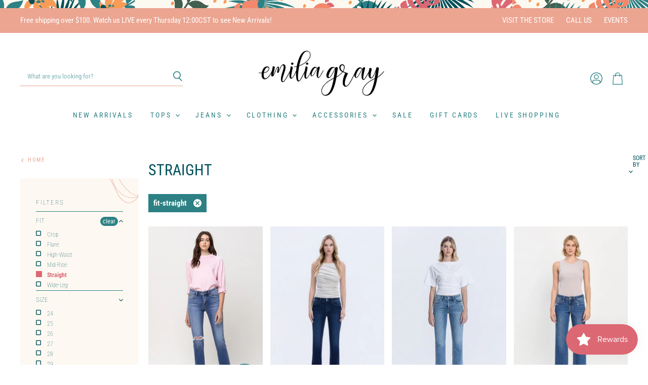

--- FILE ---
content_type: text/html; charset=utf-8
request_url: https://shopemiliagray.com/collections/fit-straight/fit-straight
body_size: 49997
content:
<!doctype html>
<html class="no-js no-touch" lang="en">
  <head>
    <!-- Meta Pixel Code -->
<script>
!function(f,b,e,v,n,t,s)
{if(f.fbq)return;n=f.fbq=function(){n.callMethod?
n.callMethod.apply(n,arguments):n.queue.push(arguments)};
if(!f._fbq)f._fbq=n;n.push=n;n.loaded=!0;n.version='2.0';
n.queue=[];t=b.createElement(e);t.async=!0;
t.src=v;s=b.getElementsByTagName(e)[0];
s.parentNode.insertBefore(t,s)}(window, document,'script',
'https://connect.facebook.net/en_US/fbevents.js');
fbq('init', '2576249329223323');
fbq('track', 'PageView');
</script>
<noscript><img height="1" width="1" style="display:none"
src="https://www.facebook.com/tr?id=2576249329223323&ev=PageView&noscript=1"
/></noscript>
<!-- End Meta Pixel Code -->
    <!-- Google tag (gtag.js) -->
<script async src="https://www.googletagmanager.com/gtag/js?id=G-LXH69JNFD7"></script>
<script>
  window.dataLayer = window.dataLayer || [];
  function gtag(){dataLayer.push(arguments);}
  gtag('js', new Date());

  gtag('config', 'G-LXH69JNFD7');
</script>
  <script>
    window.Store = window.Store || {};
    window.Store.id = 32652525612;
  </script>
    <meta charset="utf-8">
    <meta http-equiv="X-UA-Compatible" content="IE=edge,chrome=1">
    <meta name="viewport" content="width=device-width, initial-scale=1.0, maximum-scale=1.0, user-scalable=no" />

    <!-- Preconnect Domains -->
    <link rel="preconnect" href="https://cdn.shopify.com" crossorigin>
    <link rel="preconnect" href="https://fonts.shopify.com" crossorigin>
    <link rel="preconnect" href="https://monorail-edge.shopifysvc.com">

    
    

    <!-- Preload Assets -->
    <link rel="preload" href="//shopemiliagray.com/cdn/shop/t/58/assets/api.js?v=76206469115915889501768515136" as="script">

    

    <link rel="preload" href="//shopemiliagray.com/cdn/shop/t/58/assets/superstore.js?v=22293517211866473081768515136" as="script"><title>Straight



        
 — Tagged &quot;fit-straight&quot;
 — Emilia Gray</title>

    

    

    
      <meta name="robots" content="noindex" />
      <link rel="canonical" href="https://shopemiliagray.com/collections/fit-straight" />
    

    
    















<meta property="og:site_name" content="Emilia Gray">
<meta property="og:url" content="https://shopemiliagray.com/collections/fit-straight/fit-straight">
<meta property="og:title" content="Straight">
<meta property="og:type" content="website">
<meta property="og:description" content="Explore Emilia Gray, a Chicago boutique offering trendy women’s fashion and accessories. Versatile pieces that express your personality and elevate confidence.">




    
    
    

    
    
    <meta
      property="og:image"
      content="https://shopemiliagray.com/cdn/shop/files/Shop-12_1_1200x851.jpg?v=1766348782"
    />
    <meta
      property="og:image:secure_url"
      content="https://shopemiliagray.com/cdn/shop/files/Shop-12_1_1200x851.jpg?v=1766348782"
    />
    <meta property="og:image:width" content="1200" />
    <meta property="og:image:height" content="851" />
    
    
    <meta property="og:image:alt" content="Social media image" />
  
















<meta name="twitter:title" content="Straight">
<meta name="twitter:description" content="Explore Emilia Gray, a Chicago boutique offering trendy women’s fashion and accessories. Versatile pieces that express your personality and elevate confidence.">


    
    
    
      
      
      <meta name="twitter:card" content="summary_large_image">
    
    
    <meta
      property="twitter:image"
      content="https://shopemiliagray.com/cdn/shop/files/Shop-12_1_1200x600_crop_center.jpg?v=1766348782"
    />
    <meta property="twitter:image:width" content="1200" />
    <meta property="twitter:image:height" content="600" />
    
    
    <meta property="twitter:image:alt" content="Social media image" />
  



    

    <link rel="preload" href="//shopemiliagray.com/cdn/fonts/roboto_condensed/robotocondensed_n4.01812de96ca5a5e9d19bef3ca9cc80dd1bf6c8b8.woff2" as="font" crossorigin="anonymous">

    
      <link rel="preload" as="style" href="//shopemiliagray.com/cdn/shop/t/58/assets/theme.css?v=42189444856415027701768515136">
    

    <script>window.performance && window.performance.mark && window.performance.mark('shopify.content_for_header.start');</script><meta id="shopify-digital-wallet" name="shopify-digital-wallet" content="/32652525612/digital_wallets/dialog">
<meta name="shopify-checkout-api-token" content="4a88753f5015e4d6a623212ef48568a3">
<link rel="alternate" type="application/atom+xml" title="Feed" href="/collections/fit-straight/fit-straight.atom" />
<link rel="alternate" type="application/json+oembed" href="https://shopemiliagray.com/collections/fit-straight/fit-straight.oembed">
<script async="async" src="/checkouts/internal/preloads.js?locale=en-US"></script>
<link rel="preconnect" href="https://shop.app" crossorigin="anonymous">
<script async="async" src="https://shop.app/checkouts/internal/preloads.js?locale=en-US&shop_id=32652525612" crossorigin="anonymous"></script>
<script id="apple-pay-shop-capabilities" type="application/json">{"shopId":32652525612,"countryCode":"US","currencyCode":"USD","merchantCapabilities":["supports3DS"],"merchantId":"gid:\/\/shopify\/Shop\/32652525612","merchantName":"Emilia Gray","requiredBillingContactFields":["postalAddress","email","phone"],"requiredShippingContactFields":["postalAddress","email","phone"],"shippingType":"shipping","supportedNetworks":["visa","masterCard","amex","discover","elo","jcb"],"total":{"type":"pending","label":"Emilia Gray","amount":"1.00"},"shopifyPaymentsEnabled":true,"supportsSubscriptions":true}</script>
<script id="shopify-features" type="application/json">{"accessToken":"4a88753f5015e4d6a623212ef48568a3","betas":["rich-media-storefront-analytics"],"domain":"shopemiliagray.com","predictiveSearch":true,"shopId":32652525612,"locale":"en"}</script>
<script>var Shopify = Shopify || {};
Shopify.shop = "emilia-gray.myshopify.com";
Shopify.locale = "en";
Shopify.currency = {"active":"USD","rate":"1.0"};
Shopify.country = "US";
Shopify.theme = {"name":"Semi- Annual Sale","id":176241475748,"schema_name":"Superstore","schema_version":"5.1.0","theme_store_id":null,"role":"main"};
Shopify.theme.handle = "null";
Shopify.theme.style = {"id":null,"handle":null};
Shopify.cdnHost = "shopemiliagray.com/cdn";
Shopify.routes = Shopify.routes || {};
Shopify.routes.root = "/";</script>
<script type="module">!function(o){(o.Shopify=o.Shopify||{}).modules=!0}(window);</script>
<script>!function(o){function n(){var o=[];function n(){o.push(Array.prototype.slice.apply(arguments))}return n.q=o,n}var t=o.Shopify=o.Shopify||{};t.loadFeatures=n(),t.autoloadFeatures=n()}(window);</script>
<script>
  window.ShopifyPay = window.ShopifyPay || {};
  window.ShopifyPay.apiHost = "shop.app\/pay";
  window.ShopifyPay.redirectState = null;
</script>
<script id="shop-js-analytics" type="application/json">{"pageType":"collection"}</script>
<script defer="defer" async type="module" src="//shopemiliagray.com/cdn/shopifycloud/shop-js/modules/v2/client.init-shop-cart-sync_C5BV16lS.en.esm.js"></script>
<script defer="defer" async type="module" src="//shopemiliagray.com/cdn/shopifycloud/shop-js/modules/v2/chunk.common_CygWptCX.esm.js"></script>
<script type="module">
  await import("//shopemiliagray.com/cdn/shopifycloud/shop-js/modules/v2/client.init-shop-cart-sync_C5BV16lS.en.esm.js");
await import("//shopemiliagray.com/cdn/shopifycloud/shop-js/modules/v2/chunk.common_CygWptCX.esm.js");

  window.Shopify.SignInWithShop?.initShopCartSync?.({"fedCMEnabled":true,"windoidEnabled":true});

</script>
<script>
  window.Shopify = window.Shopify || {};
  if (!window.Shopify.featureAssets) window.Shopify.featureAssets = {};
  window.Shopify.featureAssets['shop-js'] = {"shop-cart-sync":["modules/v2/client.shop-cart-sync_ZFArdW7E.en.esm.js","modules/v2/chunk.common_CygWptCX.esm.js"],"init-fed-cm":["modules/v2/client.init-fed-cm_CmiC4vf6.en.esm.js","modules/v2/chunk.common_CygWptCX.esm.js"],"shop-button":["modules/v2/client.shop-button_tlx5R9nI.en.esm.js","modules/v2/chunk.common_CygWptCX.esm.js"],"shop-cash-offers":["modules/v2/client.shop-cash-offers_DOA2yAJr.en.esm.js","modules/v2/chunk.common_CygWptCX.esm.js","modules/v2/chunk.modal_D71HUcav.esm.js"],"init-windoid":["modules/v2/client.init-windoid_sURxWdc1.en.esm.js","modules/v2/chunk.common_CygWptCX.esm.js"],"shop-toast-manager":["modules/v2/client.shop-toast-manager_ClPi3nE9.en.esm.js","modules/v2/chunk.common_CygWptCX.esm.js"],"init-shop-email-lookup-coordinator":["modules/v2/client.init-shop-email-lookup-coordinator_B8hsDcYM.en.esm.js","modules/v2/chunk.common_CygWptCX.esm.js"],"init-shop-cart-sync":["modules/v2/client.init-shop-cart-sync_C5BV16lS.en.esm.js","modules/v2/chunk.common_CygWptCX.esm.js"],"avatar":["modules/v2/client.avatar_BTnouDA3.en.esm.js"],"pay-button":["modules/v2/client.pay-button_FdsNuTd3.en.esm.js","modules/v2/chunk.common_CygWptCX.esm.js"],"init-customer-accounts":["modules/v2/client.init-customer-accounts_DxDtT_ad.en.esm.js","modules/v2/client.shop-login-button_C5VAVYt1.en.esm.js","modules/v2/chunk.common_CygWptCX.esm.js","modules/v2/chunk.modal_D71HUcav.esm.js"],"init-shop-for-new-customer-accounts":["modules/v2/client.init-shop-for-new-customer-accounts_ChsxoAhi.en.esm.js","modules/v2/client.shop-login-button_C5VAVYt1.en.esm.js","modules/v2/chunk.common_CygWptCX.esm.js","modules/v2/chunk.modal_D71HUcav.esm.js"],"shop-login-button":["modules/v2/client.shop-login-button_C5VAVYt1.en.esm.js","modules/v2/chunk.common_CygWptCX.esm.js","modules/v2/chunk.modal_D71HUcav.esm.js"],"init-customer-accounts-sign-up":["modules/v2/client.init-customer-accounts-sign-up_CPSyQ0Tj.en.esm.js","modules/v2/client.shop-login-button_C5VAVYt1.en.esm.js","modules/v2/chunk.common_CygWptCX.esm.js","modules/v2/chunk.modal_D71HUcav.esm.js"],"shop-follow-button":["modules/v2/client.shop-follow-button_Cva4Ekp9.en.esm.js","modules/v2/chunk.common_CygWptCX.esm.js","modules/v2/chunk.modal_D71HUcav.esm.js"],"checkout-modal":["modules/v2/client.checkout-modal_BPM8l0SH.en.esm.js","modules/v2/chunk.common_CygWptCX.esm.js","modules/v2/chunk.modal_D71HUcav.esm.js"],"lead-capture":["modules/v2/client.lead-capture_Bi8yE_yS.en.esm.js","modules/v2/chunk.common_CygWptCX.esm.js","modules/v2/chunk.modal_D71HUcav.esm.js"],"shop-login":["modules/v2/client.shop-login_D6lNrXab.en.esm.js","modules/v2/chunk.common_CygWptCX.esm.js","modules/v2/chunk.modal_D71HUcav.esm.js"],"payment-terms":["modules/v2/client.payment-terms_CZxnsJam.en.esm.js","modules/v2/chunk.common_CygWptCX.esm.js","modules/v2/chunk.modal_D71HUcav.esm.js"]};
</script>
<script>(function() {
  var isLoaded = false;
  function asyncLoad() {
    if (isLoaded) return;
    isLoaded = true;
    var urls = ["https:\/\/app.taggshop.io\/js\/embed-lite.min.js?shop=emilia-gray.myshopify.com","https:\/\/cdn.shopify.com\/s\/files\/1\/0326\/5252\/5612\/t\/3\/assets\/pop_32652525612.js?v=1673901142\u0026shop=emilia-gray.myshopify.com","https:\/\/cdn.pickystory.com\/widget\/static\/js\/noop.js?shop=emilia-gray.myshopify.com","https:\/\/tabs.stationmade.com\/registered-scripts\/tabs-by-station.js?shop=emilia-gray.myshopify.com","https:\/\/storage.nfcube.com\/instafeed-9b60bb81532b66a42518b6b1811bab4b.js?shop=emilia-gray.myshopify.com","\/\/cdn.shopify.com\/proxy\/6ad8ad50dd389ec3a6cdd3f981ef7e3f572eeff88b8f106dc3acdb4dcbe33f5b\/bucket.useifsapp.com\/theme-files-min\/js\/ifs-script-tag-min.js?v=2\u0026shop=emilia-gray.myshopify.com\u0026sp-cache-control=cHVibGljLCBtYXgtYWdlPTkwMA"];
    for (var i = 0; i < urls.length; i++) {
      var s = document.createElement('script');
      s.type = 'text/javascript';
      s.async = true;
      s.src = urls[i];
      var x = document.getElementsByTagName('script')[0];
      x.parentNode.insertBefore(s, x);
    }
  };
  if(window.attachEvent) {
    window.attachEvent('onload', asyncLoad);
  } else {
    window.addEventListener('load', asyncLoad, false);
  }
})();</script>
<script id="__st">var __st={"a":32652525612,"offset":-21600,"reqid":"09395454-d169-4796-9340-f55adf9995fd-1768705737","pageurl":"shopemiliagray.com\/collections\/fit-straight\/fit-straight","u":"31dc958d3357","p":"collection","rtyp":"collection","rid":485497274532};</script>
<script>window.ShopifyPaypalV4VisibilityTracking = true;</script>
<script id="captcha-bootstrap">!function(){'use strict';const t='contact',e='account',n='new_comment',o=[[t,t],['blogs',n],['comments',n],[t,'customer']],c=[[e,'customer_login'],[e,'guest_login'],[e,'recover_customer_password'],[e,'create_customer']],r=t=>t.map((([t,e])=>`form[action*='/${t}']:not([data-nocaptcha='true']) input[name='form_type'][value='${e}']`)).join(','),a=t=>()=>t?[...document.querySelectorAll(t)].map((t=>t.form)):[];function s(){const t=[...o],e=r(t);return a(e)}const i='password',u='form_key',d=['recaptcha-v3-token','g-recaptcha-response','h-captcha-response',i],f=()=>{try{return window.sessionStorage}catch{return}},m='__shopify_v',_=t=>t.elements[u];function p(t,e,n=!1){try{const o=window.sessionStorage,c=JSON.parse(o.getItem(e)),{data:r}=function(t){const{data:e,action:n}=t;return t[m]||n?{data:e,action:n}:{data:t,action:n}}(c);for(const[e,n]of Object.entries(r))t.elements[e]&&(t.elements[e].value=n);n&&o.removeItem(e)}catch(o){console.error('form repopulation failed',{error:o})}}const l='form_type',E='cptcha';function T(t){t.dataset[E]=!0}const w=window,h=w.document,L='Shopify',v='ce_forms',y='captcha';let A=!1;((t,e)=>{const n=(g='f06e6c50-85a8-45c8-87d0-21a2b65856fe',I='https://cdn.shopify.com/shopifycloud/storefront-forms-hcaptcha/ce_storefront_forms_captcha_hcaptcha.v1.5.2.iife.js',D={infoText:'Protected by hCaptcha',privacyText:'Privacy',termsText:'Terms'},(t,e,n)=>{const o=w[L][v],c=o.bindForm;if(c)return c(t,g,e,D).then(n);var r;o.q.push([[t,g,e,D],n]),r=I,A||(h.body.append(Object.assign(h.createElement('script'),{id:'captcha-provider',async:!0,src:r})),A=!0)});var g,I,D;w[L]=w[L]||{},w[L][v]=w[L][v]||{},w[L][v].q=[],w[L][y]=w[L][y]||{},w[L][y].protect=function(t,e){n(t,void 0,e),T(t)},Object.freeze(w[L][y]),function(t,e,n,w,h,L){const[v,y,A,g]=function(t,e,n){const i=e?o:[],u=t?c:[],d=[...i,...u],f=r(d),m=r(i),_=r(d.filter((([t,e])=>n.includes(e))));return[a(f),a(m),a(_),s()]}(w,h,L),I=t=>{const e=t.target;return e instanceof HTMLFormElement?e:e&&e.form},D=t=>v().includes(t);t.addEventListener('submit',(t=>{const e=I(t);if(!e)return;const n=D(e)&&!e.dataset.hcaptchaBound&&!e.dataset.recaptchaBound,o=_(e),c=g().includes(e)&&(!o||!o.value);(n||c)&&t.preventDefault(),c&&!n&&(function(t){try{if(!f())return;!function(t){const e=f();if(!e)return;const n=_(t);if(!n)return;const o=n.value;o&&e.removeItem(o)}(t);const e=Array.from(Array(32),(()=>Math.random().toString(36)[2])).join('');!function(t,e){_(t)||t.append(Object.assign(document.createElement('input'),{type:'hidden',name:u})),t.elements[u].value=e}(t,e),function(t,e){const n=f();if(!n)return;const o=[...t.querySelectorAll(`input[type='${i}']`)].map((({name:t})=>t)),c=[...d,...o],r={};for(const[a,s]of new FormData(t).entries())c.includes(a)||(r[a]=s);n.setItem(e,JSON.stringify({[m]:1,action:t.action,data:r}))}(t,e)}catch(e){console.error('failed to persist form',e)}}(e),e.submit())}));const S=(t,e)=>{t&&!t.dataset[E]&&(n(t,e.some((e=>e===t))),T(t))};for(const o of['focusin','change'])t.addEventListener(o,(t=>{const e=I(t);D(e)&&S(e,y())}));const B=e.get('form_key'),M=e.get(l),P=B&&M;t.addEventListener('DOMContentLoaded',(()=>{const t=y();if(P)for(const e of t)e.elements[l].value===M&&p(e,B);[...new Set([...A(),...v().filter((t=>'true'===t.dataset.shopifyCaptcha))])].forEach((e=>S(e,t)))}))}(h,new URLSearchParams(w.location.search),n,t,e,['guest_login'])})(!0,!0)}();</script>
<script integrity="sha256-4kQ18oKyAcykRKYeNunJcIwy7WH5gtpwJnB7kiuLZ1E=" data-source-attribution="shopify.loadfeatures" defer="defer" src="//shopemiliagray.com/cdn/shopifycloud/storefront/assets/storefront/load_feature-a0a9edcb.js" crossorigin="anonymous"></script>
<script crossorigin="anonymous" defer="defer" src="//shopemiliagray.com/cdn/shopifycloud/storefront/assets/shopify_pay/storefront-65b4c6d7.js?v=20250812"></script>
<script data-source-attribution="shopify.dynamic_checkout.dynamic.init">var Shopify=Shopify||{};Shopify.PaymentButton=Shopify.PaymentButton||{isStorefrontPortableWallets:!0,init:function(){window.Shopify.PaymentButton.init=function(){};var t=document.createElement("script");t.src="https://shopemiliagray.com/cdn/shopifycloud/portable-wallets/latest/portable-wallets.en.js",t.type="module",document.head.appendChild(t)}};
</script>
<script data-source-attribution="shopify.dynamic_checkout.buyer_consent">
  function portableWalletsHideBuyerConsent(e){var t=document.getElementById("shopify-buyer-consent"),n=document.getElementById("shopify-subscription-policy-button");t&&n&&(t.classList.add("hidden"),t.setAttribute("aria-hidden","true"),n.removeEventListener("click",e))}function portableWalletsShowBuyerConsent(e){var t=document.getElementById("shopify-buyer-consent"),n=document.getElementById("shopify-subscription-policy-button");t&&n&&(t.classList.remove("hidden"),t.removeAttribute("aria-hidden"),n.addEventListener("click",e))}window.Shopify?.PaymentButton&&(window.Shopify.PaymentButton.hideBuyerConsent=portableWalletsHideBuyerConsent,window.Shopify.PaymentButton.showBuyerConsent=portableWalletsShowBuyerConsent);
</script>
<script data-source-attribution="shopify.dynamic_checkout.cart.bootstrap">document.addEventListener("DOMContentLoaded",(function(){function t(){return document.querySelector("shopify-accelerated-checkout-cart, shopify-accelerated-checkout")}if(t())Shopify.PaymentButton.init();else{new MutationObserver((function(e,n){t()&&(Shopify.PaymentButton.init(),n.disconnect())})).observe(document.body,{childList:!0,subtree:!0})}}));
</script>
<link id="shopify-accelerated-checkout-styles" rel="stylesheet" media="screen" href="https://shopemiliagray.com/cdn/shopifycloud/portable-wallets/latest/accelerated-checkout-backwards-compat.css" crossorigin="anonymous">
<style id="shopify-accelerated-checkout-cart">
        #shopify-buyer-consent {
  margin-top: 1em;
  display: inline-block;
  width: 100%;
}

#shopify-buyer-consent.hidden {
  display: none;
}

#shopify-subscription-policy-button {
  background: none;
  border: none;
  padding: 0;
  text-decoration: underline;
  font-size: inherit;
  cursor: pointer;
}

#shopify-subscription-policy-button::before {
  box-shadow: none;
}

      </style>

<script>window.performance && window.performance.mark && window.performance.mark('shopify.content_for_header.end');</script>

    <script>
      document.documentElement.className=document.documentElement.className.replace(/\bno-js\b/,'js');
      if(window.Shopify&&window.Shopify.designMode)document.documentElement.className+=' in-theme-editor';
      if(('ontouchstart' in window)||window.DocumentTouch&&document instanceof DocumentTouch)document.documentElement.className=document.documentElement.className.replace(/\bno-touch\b/,'has-touch');
    </script>

    <script src="//shopemiliagray.com/cdn/shop/t/58/assets/api.js?v=76206469115915889501768515136" defer></script>

    
      <link href="//shopemiliagray.com/cdn/shop/t/58/assets/theme.css?v=42189444856415027701768515136" rel="stylesheet" type="text/css" media="all" />
    

    

    
    <script>
      window.Theme = window.Theme || {};
      window.Theme.version = '5.1.0';
      window.Theme.name = 'Superstore';
      window.Theme.routes = {
        "root_url": "/",
        "account_url": "/account",
        "account_login_url": "https://shopemiliagray.com/customer_authentication/redirect?locale=en&region_country=US",
        "account_logout_url": "/account/logout",
        "account_register_url": "https://shopify.com/32652525612/account?locale=en",
        "account_addresses_url": "/account/addresses",
        "collections_url": "/collections",
        "all_products_collection_url": "/collections/all",
        "search_url": "/search",
        "predictive_search_url": "/search/suggest",
        "cart_url": "/cart",
        "cart_add_url": "/cart/add",
        "cart_change_url": "/cart/change",
        "cart_clear_url": "/cart/clear",
        "product_recommendations_url": "/recommendations/products",
      };
    </script>
    
    <link href="//shopemiliagray.com/cdn/shop/t/58/assets/momentum.css?v=151989199794002644611768515370" rel="stylesheet" type="text/css" media="all" />
  <div id="shopify-section-filter-menu-settings" class="shopify-section"><style type="text/css">
/*  Filter Menu Color and Image Section CSS */</style>
<link href="//shopemiliagray.com/cdn/shop/t/58/assets/filter-menu.scss.css?v=113600266895896748651768515370" rel="stylesheet" type="text/css" media="all" />
<script src="//shopemiliagray.com/cdn/shop/t/58/assets/filter-menu.js?v=76389951083960604721768515136" type="text/javascript"></script>





</div>
<script type="text/javascript">
  window.Pop = window.Pop || {};
  window.Pop.common = window.Pop.common || {};
  window.Pop.common.shop = {
    permanent_domain: 'emilia-gray.myshopify.com',
    currency: "USD",
    money_format: "${{amount}}",
    id: 32652525612
  };
  

  window.Pop.common.template = 'collection';
  window.Pop.common.cart = {};
  window.Pop.common.vapid_public_key = "BJuXCmrtTK335SuczdNVYrGVtP_WXn4jImChm49st7K7z7e8gxSZUKk4DhUpk8j2Xpiw5G4-ylNbMKLlKkUEU98=";
  window.Pop.global_config = {"asset_urls":{"loy":{},"rev":{},"pu":{"init_js":null},"widgets":{"init_js":"https:\/\/cdn.shopify.com\/s\/files\/1\/0194\/1736\/6592\/t\/1\/assets\/ba_widget_init.js?v=1743185715","modal_js":"https:\/\/cdn.shopify.com\/s\/files\/1\/0194\/1736\/6592\/t\/1\/assets\/ba_widget_modal.js?v=1728041538","modal_css":"https:\/\/cdn.shopify.com\/s\/files\/1\/0194\/1736\/6592\/t\/1\/assets\/ba_widget_modal.css?v=1654723622"},"forms":{},"global":{"helper_js":"https:\/\/cdn.shopify.com\/s\/files\/1\/0194\/1736\/6592\/t\/1\/assets\/ba_pop_tracking.js?v=1704919189"}},"proxy_paths":{"pop":"\/apps\/ba-pop","app_metrics":"\/apps\/ba-pop\/app_metrics","push_subscription":"\/apps\/ba-pop\/push"},"aat":["pop"],"pv":false,"sts":false,"bam":true,"batc":true,"base_money_format":"${{amount}}","online_store_version":1,"loy_js_api_enabled":false,"shop":{"id":32652525612,"name":"Emilia Gray","domain":"shopemiliagray.com"}};
  window.Pop.widgets_config = {"id":61618,"active":false,"frequency_limit_amount":1,"frequency_limit_time_unit":"days","background_image":{"position":"none","widget_background_preview_url":""},"initial_state":{"body":"Sign up and unlock your instant discount","title":"Get 10% off your order","cta_text":"Claim Discount","show_email":"true","action_text":"Saving...","footer_text":"You are signing up to receive communication via email and can unsubscribe at any time.","dismiss_text":"No thanks","email_placeholder":"Email Address","phone_placeholder":"Phone Number"},"success_state":{"body":"Thanks for subscribing. Copy your discount code and apply to your next order.","title":"Discount Unlocked 🎉","cta_text":"Continue shopping","cta_action":"dismiss","redirect_url":"","open_url_new_tab":"false"},"closed_state":{"action":"close_widget","font_size":"20","action_text":"GET 10% OFF","display_offset":"300","display_position":"left"},"error_state":{"submit_error":"Sorry, please try again later","invalid_email":"Please enter valid email address!","error_subscribing":"Error subscribing, try again later","already_registered":"You have already registered","invalid_phone_number":"Please enter valid phone number!"},"trigger":{"action":"on_timer","delay_in_seconds":"0"},"colors":{"link_color":"#4FC3F7","sticky_bar_bg":"#C62828","cta_font_color":"#fff","body_font_color":"#000","sticky_bar_text":"#fff","background_color":"#fff","error_text_color":"#ff2626","title_font_color":"#000","footer_font_color":"#bbb","dismiss_font_color":"#bbb","cta_background_color":"#000","sticky_coupon_bar_bg":"#286ef8","error_text_background":"","sticky_coupon_bar_text":"#fff"},"sticky_coupon_bar":{"enabled":"true","message":"Don't forget to use your code!"},"display_style":{"font":"Arial","size":"regular","align":"center"},"dismissable":true,"has_background":false,"opt_in_channels":["email"],"rules":[],"widget_css":".powered_by_rivo{\n  display: block;\n}\n.ba_widget_main_design {\n  background: #fff;\n}\n.ba_widget_content{text-align: center}\n.ba_widget_parent{\n  font-family: Arial;\n}\n.ba_widget_parent.background{\n}\n.ba_widget_left_content{\n}\n.ba_widget_right_content{\n}\n#ba_widget_cta_button:disabled{\n  background: #000cc;\n}\n#ba_widget_cta_button{\n  background: #000;\n  color: #fff;\n}\n#ba_widget_cta_button:after {\n  background: #000e0;\n}\n.ba_initial_state_title, .ba_success_state_title{\n  color: #000;\n}\n.ba_initial_state_body, .ba_success_state_body{\n  color: #000;\n}\n.ba_initial_state_dismiss_text{\n  color: #bbb;\n}\n.ba_initial_state_footer_text, .ba_initial_state_sms_agreement{\n  color: #bbb;\n}\n.ba_widget_error{\n  color: #ff2626;\n  background: ;\n}\n.ba_link_color{\n  color: #4FC3F7;\n}\n","custom_css":null,"logo":null};
</script>


<script type="text/javascript">
  

  (function() {
    //Global snippet for Email Popups
    //this is updated automatically - do not edit manually.
    document.addEventListener('DOMContentLoaded', function() {
      function loadScript(src, defer, done) {
        var js = document.createElement('script');
        js.src = src;
        js.defer = defer;
        js.onload = function(){done();};
        js.onerror = function(){
          done(new Error('Failed to load script ' + src));
        };
        document.head.appendChild(js);
      }

      function browserSupportsAllFeatures() {
        return window.Promise && window.fetch && window.Symbol;
      }

      if (browserSupportsAllFeatures()) {
        main();
      } else {
        loadScript('https://cdnjs.cloudflare.com/polyfill/v3/polyfill.min.js?features=Promise,fetch', true, main);
      }

      function loadAppScripts(){
        const popAppEmbedEnabled = document.getElementById("pop-app-embed-init");

        if (window.Pop.global_config.aat.includes("pop") && !popAppEmbedEnabled){
          loadScript(window.Pop.global_config.asset_urls.widgets.init_js, true, function(){});
        }
      }

      function main(err) {
        loadScript(window.Pop.global_config.asset_urls.global.helper_js, false, loadAppScripts);
      }
    });
  })();
</script>

<!-- BEGIN app block: shopify://apps/judge-me-reviews/blocks/judgeme_core/61ccd3b1-a9f2-4160-9fe9-4fec8413e5d8 --><!-- Start of Judge.me Core -->






<link rel="dns-prefetch" href="https://cdnwidget.judge.me">
<link rel="dns-prefetch" href="https://cdn.judge.me">
<link rel="dns-prefetch" href="https://cdn1.judge.me">
<link rel="dns-prefetch" href="https://api.judge.me">

<script data-cfasync='false' class='jdgm-settings-script'>window.jdgmSettings={"pagination":5,"disable_web_reviews":false,"badge_no_review_text":"No reviews","badge_n_reviews_text":"{{ n }} review/reviews","badge_star_color":"#dc6874","hide_badge_preview_if_no_reviews":true,"badge_hide_text":false,"enforce_center_preview_badge":false,"widget_title":"Customer Reviews","widget_open_form_text":"Write a review","widget_close_form_text":"Cancel review","widget_refresh_page_text":"Refresh page","widget_summary_text":"Based on {{ number_of_reviews }} review/reviews","widget_no_review_text":"Be the first to write a review","widget_name_field_text":"Display name","widget_verified_name_field_text":"Verified Name (public)","widget_name_placeholder_text":"Display name","widget_required_field_error_text":"This field is required.","widget_email_field_text":"Email address","widget_verified_email_field_text":"Verified Email (private, can not be edited)","widget_email_placeholder_text":"Your email address","widget_email_field_error_text":"Please enter a valid email address.","widget_rating_field_text":"Rating","widget_review_title_field_text":"Review Title","widget_review_title_placeholder_text":"Give your review a title","widget_review_body_field_text":"Review content","widget_review_body_placeholder_text":"Start writing here...","widget_pictures_field_text":"Picture/Video (optional)","widget_submit_review_text":"Submit Review","widget_submit_verified_review_text":"Submit Verified Review","widget_submit_success_msg_with_auto_publish":"Thank you! Please refresh the page in a few moments to see your review. You can remove or edit your review by logging into \u003ca href='https://judge.me/login' target='_blank' rel='nofollow noopener'\u003eJudge.me\u003c/a\u003e","widget_submit_success_msg_no_auto_publish":"Thank you! Your review will be published as soon as it is approved by the shop admin. You can remove or edit your review by logging into \u003ca href='https://judge.me/login' target='_blank' rel='nofollow noopener'\u003eJudge.me\u003c/a\u003e","widget_show_default_reviews_out_of_total_text":"Showing {{ n_reviews_shown }} out of {{ n_reviews }} reviews.","widget_show_all_link_text":"Show all","widget_show_less_link_text":"Show less","widget_author_said_text":"{{ reviewer_name }} said:","widget_days_text":"{{ n }} days ago","widget_weeks_text":"{{ n }} week/weeks ago","widget_months_text":"{{ n }} month/months ago","widget_years_text":"{{ n }} year/years ago","widget_yesterday_text":"Yesterday","widget_today_text":"Today","widget_replied_text":"\u003e\u003e {{ shop_name }} replied:","widget_read_more_text":"Read more","widget_reviewer_name_as_initial":"","widget_rating_filter_color":"#fbcd0a","widget_rating_filter_see_all_text":"See all reviews","widget_sorting_most_recent_text":"Most Recent","widget_sorting_highest_rating_text":"Highest Rating","widget_sorting_lowest_rating_text":"Lowest Rating","widget_sorting_with_pictures_text":"Only Pictures","widget_sorting_most_helpful_text":"Most Helpful","widget_open_question_form_text":"Ask a question","widget_reviews_subtab_text":"Reviews","widget_questions_subtab_text":"Questions","widget_question_label_text":"Question","widget_answer_label_text":"Answer","widget_question_placeholder_text":"Write your question here","widget_submit_question_text":"Submit Question","widget_question_submit_success_text":"Thank you for your question! We will notify you once it gets answered.","widget_star_color":"#dc6874","verified_badge_text":"Verified","verified_badge_bg_color":"","verified_badge_text_color":"","verified_badge_placement":"left-of-reviewer-name","widget_review_max_height":"","widget_hide_border":false,"widget_social_share":false,"widget_thumb":false,"widget_review_location_show":false,"widget_location_format":"","all_reviews_include_out_of_store_products":true,"all_reviews_out_of_store_text":"(out of store)","all_reviews_pagination":100,"all_reviews_product_name_prefix_text":"about","enable_review_pictures":true,"enable_question_anwser":false,"widget_theme":"default","review_date_format":"mm/dd/yyyy","default_sort_method":"most-recent","widget_product_reviews_subtab_text":"Product Reviews","widget_shop_reviews_subtab_text":"Shop Reviews","widget_other_products_reviews_text":"Reviews for other products","widget_store_reviews_subtab_text":"Store reviews","widget_no_store_reviews_text":"This store hasn't received any reviews yet","widget_web_restriction_product_reviews_text":"This product hasn't received any reviews yet","widget_no_items_text":"No items found","widget_show_more_text":"Show more","widget_write_a_store_review_text":"Write a Store Review","widget_other_languages_heading":"Reviews in Other Languages","widget_translate_review_text":"Translate review to {{ language }}","widget_translating_review_text":"Translating...","widget_show_original_translation_text":"Show original ({{ language }})","widget_translate_review_failed_text":"Review couldn't be translated.","widget_translate_review_retry_text":"Retry","widget_translate_review_try_again_later_text":"Try again later","show_product_url_for_grouped_product":false,"widget_sorting_pictures_first_text":"Pictures First","show_pictures_on_all_rev_page_mobile":false,"show_pictures_on_all_rev_page_desktop":false,"floating_tab_hide_mobile_install_preference":false,"floating_tab_button_name":"★ Reviews","floating_tab_title":"Let customers speak for us","floating_tab_button_color":"","floating_tab_button_background_color":"","floating_tab_url":"","floating_tab_url_enabled":false,"floating_tab_tab_style":"text","all_reviews_text_badge_text":"Customers rate us {{ shop.metafields.judgeme.all_reviews_rating | round: 1 }}/5 based on {{ shop.metafields.judgeme.all_reviews_count }} reviews.","all_reviews_text_badge_text_branded_style":"{{ shop.metafields.judgeme.all_reviews_rating | round: 1 }} out of 5 stars based on {{ shop.metafields.judgeme.all_reviews_count }} reviews","is_all_reviews_text_badge_a_link":false,"show_stars_for_all_reviews_text_badge":false,"all_reviews_text_badge_url":"","all_reviews_text_style":"branded","all_reviews_text_color_style":"judgeme_brand_color","all_reviews_text_color":"#108474","all_reviews_text_show_jm_brand":true,"featured_carousel_show_header":true,"featured_carousel_title":"Let customers speak for us","testimonials_carousel_title":"Customers are saying","videos_carousel_title":"Real customer stories","cards_carousel_title":"Customers are saying","featured_carousel_count_text":"Based on {{ n }} Reviews","featured_carousel_add_link_to_all_reviews_page":false,"featured_carousel_url":"","featured_carousel_show_images":true,"featured_carousel_autoslide_interval":5,"featured_carousel_arrows_on_the_sides":false,"featured_carousel_height":250,"featured_carousel_width":80,"featured_carousel_image_size":0,"featured_carousel_image_height":250,"featured_carousel_arrow_color":"#eba591","verified_count_badge_style":"branded","verified_count_badge_orientation":"horizontal","verified_count_badge_color_style":"judgeme_brand_color","verified_count_badge_color":"#108474","is_verified_count_badge_a_link":false,"verified_count_badge_url":"","verified_count_badge_show_jm_brand":true,"widget_rating_preset_default":5,"widget_first_sub_tab":"product-reviews","widget_show_histogram":true,"widget_histogram_use_custom_color":false,"widget_pagination_use_custom_color":false,"widget_star_use_custom_color":true,"widget_verified_badge_use_custom_color":false,"widget_write_review_use_custom_color":false,"picture_reminder_submit_button":"Upload Pictures","enable_review_videos":false,"mute_video_by_default":false,"widget_sorting_videos_first_text":"Videos First","widget_review_pending_text":"Pending","featured_carousel_items_for_large_screen":3,"social_share_options_order":"Facebook,Twitter","remove_microdata_snippet":true,"disable_json_ld":false,"enable_json_ld_products":false,"preview_badge_show_question_text":false,"preview_badge_no_question_text":"No questions","preview_badge_n_question_text":"{{ number_of_questions }} question/questions","qa_badge_show_icon":false,"qa_badge_position":"same-row","remove_judgeme_branding":false,"widget_add_search_bar":false,"widget_search_bar_placeholder":"Search","widget_sorting_verified_only_text":"Verified only","featured_carousel_theme":"compact","featured_carousel_show_rating":true,"featured_carousel_show_title":true,"featured_carousel_show_body":true,"featured_carousel_show_date":false,"featured_carousel_show_reviewer":true,"featured_carousel_show_product":false,"featured_carousel_header_background_color":"#108474","featured_carousel_header_text_color":"#ffffff","featured_carousel_name_product_separator":"reviewed","featured_carousel_full_star_background":"#108474","featured_carousel_empty_star_background":"#dadada","featured_carousel_vertical_theme_background":"#f9fafb","featured_carousel_verified_badge_enable":true,"featured_carousel_verified_badge_color":"#108474","featured_carousel_border_style":"round","featured_carousel_review_line_length_limit":3,"featured_carousel_more_reviews_button_text":"Read more reviews","featured_carousel_view_product_button_text":"View product","all_reviews_page_load_reviews_on":"scroll","all_reviews_page_load_more_text":"Load More Reviews","disable_fb_tab_reviews":false,"enable_ajax_cdn_cache":false,"widget_advanced_speed_features":5,"widget_public_name_text":"displayed publicly like","default_reviewer_name":"John Smith","default_reviewer_name_has_non_latin":true,"widget_reviewer_anonymous":"Anonymous","medals_widget_title":"Judge.me Review Medals","medals_widget_background_color":"#f9fafb","medals_widget_position":"footer_all_pages","medals_widget_border_color":"#f9fafb","medals_widget_verified_text_position":"left","medals_widget_use_monochromatic_version":false,"medals_widget_elements_color":"#108474","show_reviewer_avatar":true,"widget_invalid_yt_video_url_error_text":"Not a YouTube video URL","widget_max_length_field_error_text":"Please enter no more than {0} characters.","widget_show_country_flag":false,"widget_show_collected_via_shop_app":true,"widget_verified_by_shop_badge_style":"light","widget_verified_by_shop_text":"Verified by Shop","widget_show_photo_gallery":false,"widget_load_with_code_splitting":true,"widget_ugc_install_preference":false,"widget_ugc_title":"Made by us, Shared by you","widget_ugc_subtitle":"Tag us to see your picture featured in our page","widget_ugc_arrows_color":"#ffffff","widget_ugc_primary_button_text":"Buy Now","widget_ugc_primary_button_background_color":"#108474","widget_ugc_primary_button_text_color":"#ffffff","widget_ugc_primary_button_border_width":"0","widget_ugc_primary_button_border_style":"none","widget_ugc_primary_button_border_color":"#108474","widget_ugc_primary_button_border_radius":"25","widget_ugc_secondary_button_text":"Load More","widget_ugc_secondary_button_background_color":"#ffffff","widget_ugc_secondary_button_text_color":"#108474","widget_ugc_secondary_button_border_width":"2","widget_ugc_secondary_button_border_style":"solid","widget_ugc_secondary_button_border_color":"#108474","widget_ugc_secondary_button_border_radius":"25","widget_ugc_reviews_button_text":"View Reviews","widget_ugc_reviews_button_background_color":"#ffffff","widget_ugc_reviews_button_text_color":"#108474","widget_ugc_reviews_button_border_width":"2","widget_ugc_reviews_button_border_style":"solid","widget_ugc_reviews_button_border_color":"#108474","widget_ugc_reviews_button_border_radius":"25","widget_ugc_reviews_button_link_to":"judgeme-reviews-page","widget_ugc_show_post_date":true,"widget_ugc_max_width":"800","widget_rating_metafield_value_type":true,"widget_primary_color":"#00515b","widget_enable_secondary_color":false,"widget_secondary_color":"#edf5f5","widget_summary_average_rating_text":"{{ average_rating }} out of 5","widget_media_grid_title":"Customer photos \u0026 videos","widget_media_grid_see_more_text":"See more","widget_round_style":false,"widget_show_product_medals":true,"widget_verified_by_judgeme_text":"Verified by Judge.me","widget_show_store_medals":true,"widget_verified_by_judgeme_text_in_store_medals":"Verified by Judge.me","widget_media_field_exceed_quantity_message":"Sorry, we can only accept {{ max_media }} for one review.","widget_media_field_exceed_limit_message":"{{ file_name }} is too large, please select a {{ media_type }} less than {{ size_limit }}MB.","widget_review_submitted_text":"Review Submitted!","widget_question_submitted_text":"Question Submitted!","widget_close_form_text_question":"Cancel","widget_write_your_answer_here_text":"Write your answer here","widget_enabled_branded_link":true,"widget_show_collected_by_judgeme":true,"widget_reviewer_name_color":"","widget_write_review_text_color":"","widget_write_review_bg_color":"","widget_collected_by_judgeme_text":"collected by Judge.me","widget_pagination_type":"standard","widget_load_more_text":"Load More","widget_load_more_color":"#108474","widget_full_review_text":"Full Review","widget_read_more_reviews_text":"Read More Reviews","widget_read_questions_text":"Read Questions","widget_questions_and_answers_text":"Questions \u0026 Answers","widget_verified_by_text":"Verified by","widget_verified_text":"Verified","widget_number_of_reviews_text":"{{ number_of_reviews }} reviews","widget_back_button_text":"Back","widget_next_button_text":"Next","widget_custom_forms_filter_button":"Filters","custom_forms_style":"horizontal","widget_show_review_information":false,"how_reviews_are_collected":"How reviews are collected?","widget_show_review_keywords":false,"widget_gdpr_statement":"How we use your data: We'll only contact you about the review you left, and only if necessary. By submitting your review, you agree to Judge.me's \u003ca href='https://judge.me/terms' target='_blank' rel='nofollow noopener'\u003eterms\u003c/a\u003e, \u003ca href='https://judge.me/privacy' target='_blank' rel='nofollow noopener'\u003eprivacy\u003c/a\u003e and \u003ca href='https://judge.me/content-policy' target='_blank' rel='nofollow noopener'\u003econtent\u003c/a\u003e policies.","widget_multilingual_sorting_enabled":false,"widget_translate_review_content_enabled":false,"widget_translate_review_content_method":"manual","popup_widget_review_selection":"automatically_with_pictures","popup_widget_round_border_style":true,"popup_widget_show_title":true,"popup_widget_show_body":true,"popup_widget_show_reviewer":false,"popup_widget_show_product":true,"popup_widget_show_pictures":true,"popup_widget_use_review_picture":true,"popup_widget_show_on_home_page":true,"popup_widget_show_on_product_page":true,"popup_widget_show_on_collection_page":true,"popup_widget_show_on_cart_page":true,"popup_widget_position":"bottom_left","popup_widget_first_review_delay":5,"popup_widget_duration":5,"popup_widget_interval":5,"popup_widget_review_count":5,"popup_widget_hide_on_mobile":true,"review_snippet_widget_round_border_style":true,"review_snippet_widget_card_color":"#FFFFFF","review_snippet_widget_slider_arrows_background_color":"#FFFFFF","review_snippet_widget_slider_arrows_color":"#000000","review_snippet_widget_star_color":"#108474","show_product_variant":false,"all_reviews_product_variant_label_text":"Variant: ","widget_show_verified_branding":true,"widget_ai_summary_title":"Customers say","widget_ai_summary_disclaimer":"AI-powered review summary based on recent customer reviews","widget_show_ai_summary":false,"widget_show_ai_summary_bg":false,"widget_show_review_title_input":true,"redirect_reviewers_invited_via_email":"review_widget","request_store_review_after_product_review":false,"request_review_other_products_in_order":false,"review_form_color_scheme":"default","review_form_corner_style":"square","review_form_star_color":{},"review_form_text_color":"#333333","review_form_background_color":"#ffffff","review_form_field_background_color":"#fafafa","review_form_button_color":{},"review_form_button_text_color":"#ffffff","review_form_modal_overlay_color":"#000000","review_content_screen_title_text":"How would you rate this product?","review_content_introduction_text":"We would love it if you would share a bit about your experience.","store_review_form_title_text":"How would you rate this store?","store_review_form_introduction_text":"We would love it if you would share a bit about your experience.","show_review_guidance_text":true,"one_star_review_guidance_text":"Poor","five_star_review_guidance_text":"Great","customer_information_screen_title_text":"About you","customer_information_introduction_text":"Please tell us more about you.","custom_questions_screen_title_text":"Your experience in more detail","custom_questions_introduction_text":"Here are a few questions to help us understand more about your experience.","review_submitted_screen_title_text":"Thanks for your review!","review_submitted_screen_thank_you_text":"We are processing it and it will appear on the store soon.","review_submitted_screen_email_verification_text":"Please confirm your email by clicking the link we just sent you. This helps us keep reviews authentic.","review_submitted_request_store_review_text":"Would you like to share your experience of shopping with us?","review_submitted_review_other_products_text":"Would you like to review these products?","store_review_screen_title_text":"Would you like to share your experience of shopping with us?","store_review_introduction_text":"We value your feedback and use it to improve. Please share any thoughts or suggestions you have.","reviewer_media_screen_title_picture_text":"Share a picture","reviewer_media_introduction_picture_text":"Upload a photo to support your review.","reviewer_media_screen_title_video_text":"Share a video","reviewer_media_introduction_video_text":"Upload a video to support your review.","reviewer_media_screen_title_picture_or_video_text":"Share a picture or video","reviewer_media_introduction_picture_or_video_text":"Upload a photo or video to support your review.","reviewer_media_youtube_url_text":"Paste your Youtube URL here","advanced_settings_next_step_button_text":"Next","advanced_settings_close_review_button_text":"Close","modal_write_review_flow":false,"write_review_flow_required_text":"Required","write_review_flow_privacy_message_text":"We respect your privacy.","write_review_flow_anonymous_text":"Post review as anonymous","write_review_flow_visibility_text":"This won't be visible to other customers.","write_review_flow_multiple_selection_help_text":"Select as many as you like","write_review_flow_single_selection_help_text":"Select one option","write_review_flow_required_field_error_text":"This field is required","write_review_flow_invalid_email_error_text":"Please enter a valid email address","write_review_flow_max_length_error_text":"Max. {{ max_length }} characters.","write_review_flow_media_upload_text":"\u003cb\u003eClick to upload\u003c/b\u003e or drag and drop","write_review_flow_gdpr_statement":"We'll only contact you about your review if necessary. By submitting your review, you agree to our \u003ca href='https://judge.me/terms' target='_blank' rel='nofollow noopener'\u003eterms and conditions\u003c/a\u003e and \u003ca href='https://judge.me/privacy' target='_blank' rel='nofollow noopener'\u003eprivacy policy\u003c/a\u003e.","rating_only_reviews_enabled":false,"show_negative_reviews_help_screen":false,"new_review_flow_help_screen_rating_threshold":3,"negative_review_resolution_screen_title_text":"Tell us more","negative_review_resolution_text":"Your experience matters to us. If there were issues with your purchase, we're here to help. Feel free to reach out to us, we'd love the opportunity to make things right.","negative_review_resolution_button_text":"Contact us","negative_review_resolution_proceed_with_review_text":"Leave a review","negative_review_resolution_subject":"Issue with purchase from {{ shop_name }}.{{ order_name }}","preview_badge_collection_page_install_status":false,"widget_review_custom_css":"","preview_badge_custom_css":"","preview_badge_stars_count":"5-stars","featured_carousel_custom_css":"","floating_tab_custom_css":"","all_reviews_widget_custom_css":"","medals_widget_custom_css":"","verified_badge_custom_css":"","all_reviews_text_custom_css":"","transparency_badges_collected_via_store_invite":false,"transparency_badges_from_another_provider":false,"transparency_badges_collected_from_store_visitor":false,"transparency_badges_collected_by_verified_review_provider":false,"transparency_badges_earned_reward":false,"transparency_badges_collected_via_store_invite_text":"Review collected via store invitation","transparency_badges_from_another_provider_text":"Review collected from another provider","transparency_badges_collected_from_store_visitor_text":"Review collected from a store visitor","transparency_badges_written_in_google_text":"Review written in Google","transparency_badges_written_in_etsy_text":"Review written in Etsy","transparency_badges_written_in_shop_app_text":"Review written in Shop App","transparency_badges_earned_reward_text":"Review earned a reward for future purchase","product_review_widget_per_page":10,"widget_store_review_label_text":"Review about the store","checkout_comment_extension_title_on_product_page":"Customer Comments","checkout_comment_extension_num_latest_comment_show":5,"checkout_comment_extension_format":"name_and_timestamp","checkout_comment_customer_name":"last_initial","checkout_comment_comment_notification":true,"preview_badge_collection_page_install_preference":false,"preview_badge_home_page_install_preference":false,"preview_badge_product_page_install_preference":false,"review_widget_install_preference":"","review_carousel_install_preference":false,"floating_reviews_tab_install_preference":"none","verified_reviews_count_badge_install_preference":false,"all_reviews_text_install_preference":false,"review_widget_best_location":false,"judgeme_medals_install_preference":false,"review_widget_revamp_enabled":false,"review_widget_qna_enabled":false,"review_widget_header_theme":"minimal","review_widget_widget_title_enabled":true,"review_widget_header_text_size":"medium","review_widget_header_text_weight":"regular","review_widget_average_rating_style":"compact","review_widget_bar_chart_enabled":true,"review_widget_bar_chart_type":"numbers","review_widget_bar_chart_style":"standard","review_widget_expanded_media_gallery_enabled":false,"review_widget_reviews_section_theme":"standard","review_widget_image_style":"thumbnails","review_widget_review_image_ratio":"square","review_widget_stars_size":"medium","review_widget_verified_badge":"standard_text","review_widget_review_title_text_size":"medium","review_widget_review_text_size":"medium","review_widget_review_text_length":"medium","review_widget_number_of_columns_desktop":3,"review_widget_carousel_transition_speed":5,"review_widget_custom_questions_answers_display":"always","review_widget_button_text_color":"#FFFFFF","review_widget_text_color":"#000000","review_widget_lighter_text_color":"#7B7B7B","review_widget_corner_styling":"soft","review_widget_review_word_singular":"review","review_widget_review_word_plural":"reviews","review_widget_voting_label":"Helpful?","review_widget_shop_reply_label":"Reply from {{ shop_name }}:","review_widget_filters_title":"Filters","qna_widget_question_word_singular":"Question","qna_widget_question_word_plural":"Questions","qna_widget_answer_reply_label":"Answer from {{ answerer_name }}:","qna_content_screen_title_text":"Ask a question about this product","qna_widget_question_required_field_error_text":"Please enter your question.","qna_widget_flow_gdpr_statement":"We'll only contact you about your question if necessary. By submitting your question, you agree to our \u003ca href='https://judge.me/terms' target='_blank' rel='nofollow noopener'\u003eterms and conditions\u003c/a\u003e and \u003ca href='https://judge.me/privacy' target='_blank' rel='nofollow noopener'\u003eprivacy policy\u003c/a\u003e.","qna_widget_question_submitted_text":"Thanks for your question!","qna_widget_close_form_text_question":"Close","qna_widget_question_submit_success_text":"We’ll notify you by email when your question is answered.","all_reviews_widget_v2025_enabled":false,"all_reviews_widget_v2025_header_theme":"default","all_reviews_widget_v2025_widget_title_enabled":true,"all_reviews_widget_v2025_header_text_size":"medium","all_reviews_widget_v2025_header_text_weight":"regular","all_reviews_widget_v2025_average_rating_style":"compact","all_reviews_widget_v2025_bar_chart_enabled":true,"all_reviews_widget_v2025_bar_chart_type":"numbers","all_reviews_widget_v2025_bar_chart_style":"standard","all_reviews_widget_v2025_expanded_media_gallery_enabled":false,"all_reviews_widget_v2025_show_store_medals":true,"all_reviews_widget_v2025_show_photo_gallery":true,"all_reviews_widget_v2025_show_review_keywords":false,"all_reviews_widget_v2025_show_ai_summary":false,"all_reviews_widget_v2025_show_ai_summary_bg":false,"all_reviews_widget_v2025_add_search_bar":false,"all_reviews_widget_v2025_default_sort_method":"most-recent","all_reviews_widget_v2025_reviews_per_page":10,"all_reviews_widget_v2025_reviews_section_theme":"default","all_reviews_widget_v2025_image_style":"thumbnails","all_reviews_widget_v2025_review_image_ratio":"square","all_reviews_widget_v2025_stars_size":"medium","all_reviews_widget_v2025_verified_badge":"bold_badge","all_reviews_widget_v2025_review_title_text_size":"medium","all_reviews_widget_v2025_review_text_size":"medium","all_reviews_widget_v2025_review_text_length":"medium","all_reviews_widget_v2025_number_of_columns_desktop":3,"all_reviews_widget_v2025_carousel_transition_speed":5,"all_reviews_widget_v2025_custom_questions_answers_display":"always","all_reviews_widget_v2025_show_product_variant":false,"all_reviews_widget_v2025_show_reviewer_avatar":true,"all_reviews_widget_v2025_reviewer_name_as_initial":"","all_reviews_widget_v2025_review_location_show":false,"all_reviews_widget_v2025_location_format":"","all_reviews_widget_v2025_show_country_flag":false,"all_reviews_widget_v2025_verified_by_shop_badge_style":"light","all_reviews_widget_v2025_social_share":false,"all_reviews_widget_v2025_social_share_options_order":"Facebook,Twitter,LinkedIn,Pinterest","all_reviews_widget_v2025_pagination_type":"standard","all_reviews_widget_v2025_button_text_color":"#FFFFFF","all_reviews_widget_v2025_text_color":"#000000","all_reviews_widget_v2025_lighter_text_color":"#7B7B7B","all_reviews_widget_v2025_corner_styling":"soft","all_reviews_widget_v2025_title":"Customer reviews","all_reviews_widget_v2025_ai_summary_title":"Customers say about this store","all_reviews_widget_v2025_no_review_text":"Be the first to write a review","platform":"shopify","branding_url":"https://app.judge.me/reviews/stores/shopemiliagray.com","branding_text":"Powered by Judge.me","locale":"en","reply_name":"Emilia Gray","widget_version":"3.0","footer":true,"autopublish":true,"review_dates":true,"enable_custom_form":false,"shop_use_review_site":true,"shop_locale":"en","enable_multi_locales_translations":false,"show_review_title_input":true,"review_verification_email_status":"always","can_be_branded":true,"reply_name_text":"Emilia Gray"};</script> <style class='jdgm-settings-style'>.jdgm-xx{left:0}:root{--jdgm-primary-color: #00515b;--jdgm-secondary-color: rgba(0,81,91,0.1);--jdgm-star-color: #dc6874;--jdgm-write-review-text-color: white;--jdgm-write-review-bg-color: #00515b;--jdgm-paginate-color: #00515b;--jdgm-border-radius: 0;--jdgm-reviewer-name-color: #00515b}.jdgm-histogram__bar-content{background-color:#00515b}.jdgm-rev[data-verified-buyer=true] .jdgm-rev__icon.jdgm-rev__icon:after,.jdgm-rev__buyer-badge.jdgm-rev__buyer-badge{color:white;background-color:#00515b}.jdgm-review-widget--small .jdgm-gallery.jdgm-gallery .jdgm-gallery__thumbnail-link:nth-child(8) .jdgm-gallery__thumbnail-wrapper.jdgm-gallery__thumbnail-wrapper:before{content:"See more"}@media only screen and (min-width: 768px){.jdgm-gallery.jdgm-gallery .jdgm-gallery__thumbnail-link:nth-child(8) .jdgm-gallery__thumbnail-wrapper.jdgm-gallery__thumbnail-wrapper:before{content:"See more"}}.jdgm-preview-badge .jdgm-star.jdgm-star{color:#dc6874}.jdgm-prev-badge[data-average-rating='0.00']{display:none !important}.jdgm-author-all-initials{display:none !important}.jdgm-author-last-initial{display:none !important}.jdgm-rev-widg__title{visibility:hidden}.jdgm-rev-widg__summary-text{visibility:hidden}.jdgm-prev-badge__text{visibility:hidden}.jdgm-rev__prod-link-prefix:before{content:'about'}.jdgm-rev__variant-label:before{content:'Variant: '}.jdgm-rev__out-of-store-text:before{content:'(out of store)'}@media only screen and (min-width: 768px){.jdgm-rev__pics .jdgm-rev_all-rev-page-picture-separator,.jdgm-rev__pics .jdgm-rev__product-picture{display:none}}@media only screen and (max-width: 768px){.jdgm-rev__pics .jdgm-rev_all-rev-page-picture-separator,.jdgm-rev__pics .jdgm-rev__product-picture{display:none}}.jdgm-preview-badge[data-template="product"]{display:none !important}.jdgm-preview-badge[data-template="collection"]{display:none !important}.jdgm-preview-badge[data-template="index"]{display:none !important}.jdgm-review-widget[data-from-snippet="true"]{display:none !important}.jdgm-verified-count-badget[data-from-snippet="true"]{display:none !important}.jdgm-carousel-wrapper[data-from-snippet="true"]{display:none !important}.jdgm-all-reviews-text[data-from-snippet="true"]{display:none !important}.jdgm-medals-section[data-from-snippet="true"]{display:none !important}.jdgm-ugc-media-wrapper[data-from-snippet="true"]{display:none !important}.jdgm-rev__transparency-badge[data-badge-type="review_collected_via_store_invitation"]{display:none !important}.jdgm-rev__transparency-badge[data-badge-type="review_collected_from_another_provider"]{display:none !important}.jdgm-rev__transparency-badge[data-badge-type="review_collected_from_store_visitor"]{display:none !important}.jdgm-rev__transparency-badge[data-badge-type="review_written_in_etsy"]{display:none !important}.jdgm-rev__transparency-badge[data-badge-type="review_written_in_google_business"]{display:none !important}.jdgm-rev__transparency-badge[data-badge-type="review_written_in_shop_app"]{display:none !important}.jdgm-rev__transparency-badge[data-badge-type="review_earned_for_future_purchase"]{display:none !important}.jdgm-review-snippet-widget .jdgm-rev-snippet-widget__cards-container .jdgm-rev-snippet-card{border-radius:8px;background:#fff}.jdgm-review-snippet-widget .jdgm-rev-snippet-widget__cards-container .jdgm-rev-snippet-card__rev-rating .jdgm-star{color:#108474}.jdgm-review-snippet-widget .jdgm-rev-snippet-widget__prev-btn,.jdgm-review-snippet-widget .jdgm-rev-snippet-widget__next-btn{border-radius:50%;background:#fff}.jdgm-review-snippet-widget .jdgm-rev-snippet-widget__prev-btn>svg,.jdgm-review-snippet-widget .jdgm-rev-snippet-widget__next-btn>svg{fill:#000}.jdgm-full-rev-modal.rev-snippet-widget .jm-mfp-container .jm-mfp-content,.jdgm-full-rev-modal.rev-snippet-widget .jm-mfp-container .jdgm-full-rev__icon,.jdgm-full-rev-modal.rev-snippet-widget .jm-mfp-container .jdgm-full-rev__pic-img,.jdgm-full-rev-modal.rev-snippet-widget .jm-mfp-container .jdgm-full-rev__reply{border-radius:8px}.jdgm-full-rev-modal.rev-snippet-widget .jm-mfp-container .jdgm-full-rev[data-verified-buyer="true"] .jdgm-full-rev__icon::after{border-radius:8px}.jdgm-full-rev-modal.rev-snippet-widget .jm-mfp-container .jdgm-full-rev .jdgm-rev__buyer-badge{border-radius:calc( 8px / 2 )}.jdgm-full-rev-modal.rev-snippet-widget .jm-mfp-container .jdgm-full-rev .jdgm-full-rev__replier::before{content:'Emilia Gray'}.jdgm-full-rev-modal.rev-snippet-widget .jm-mfp-container .jdgm-full-rev .jdgm-full-rev__product-button{border-radius:calc( 8px * 6 )}
</style> <style class='jdgm-settings-style'></style>

  
  
  
  <style class='jdgm-miracle-styles'>
  @-webkit-keyframes jdgm-spin{0%{-webkit-transform:rotate(0deg);-ms-transform:rotate(0deg);transform:rotate(0deg)}100%{-webkit-transform:rotate(359deg);-ms-transform:rotate(359deg);transform:rotate(359deg)}}@keyframes jdgm-spin{0%{-webkit-transform:rotate(0deg);-ms-transform:rotate(0deg);transform:rotate(0deg)}100%{-webkit-transform:rotate(359deg);-ms-transform:rotate(359deg);transform:rotate(359deg)}}@font-face{font-family:'JudgemeStar';src:url("[data-uri]") format("woff");font-weight:normal;font-style:normal}.jdgm-star{font-family:'JudgemeStar';display:inline !important;text-decoration:none !important;padding:0 4px 0 0 !important;margin:0 !important;font-weight:bold;opacity:1;-webkit-font-smoothing:antialiased;-moz-osx-font-smoothing:grayscale}.jdgm-star:hover{opacity:1}.jdgm-star:last-of-type{padding:0 !important}.jdgm-star.jdgm--on:before{content:"\e000"}.jdgm-star.jdgm--off:before{content:"\e001"}.jdgm-star.jdgm--half:before{content:"\e002"}.jdgm-widget *{margin:0;line-height:1.4;-webkit-box-sizing:border-box;-moz-box-sizing:border-box;box-sizing:border-box;-webkit-overflow-scrolling:touch}.jdgm-hidden{display:none !important;visibility:hidden !important}.jdgm-temp-hidden{display:none}.jdgm-spinner{width:40px;height:40px;margin:auto;border-radius:50%;border-top:2px solid #eee;border-right:2px solid #eee;border-bottom:2px solid #eee;border-left:2px solid #ccc;-webkit-animation:jdgm-spin 0.8s infinite linear;animation:jdgm-spin 0.8s infinite linear}.jdgm-prev-badge{display:block !important}

</style>


  
  
   


<script data-cfasync='false' class='jdgm-script'>
!function(e){window.jdgm=window.jdgm||{},jdgm.CDN_HOST="https://cdnwidget.judge.me/",jdgm.CDN_HOST_ALT="https://cdn2.judge.me/cdn/widget_frontend/",jdgm.API_HOST="https://api.judge.me/",jdgm.CDN_BASE_URL="https://cdn.shopify.com/extensions/019bc7fe-07a5-7fc5-85e3-4a4175980733/judgeme-extensions-296/assets/",
jdgm.docReady=function(d){(e.attachEvent?"complete"===e.readyState:"loading"!==e.readyState)?
setTimeout(d,0):e.addEventListener("DOMContentLoaded",d)},jdgm.loadCSS=function(d,t,o,a){
!o&&jdgm.loadCSS.requestedUrls.indexOf(d)>=0||(jdgm.loadCSS.requestedUrls.push(d),
(a=e.createElement("link")).rel="stylesheet",a.class="jdgm-stylesheet",a.media="nope!",
a.href=d,a.onload=function(){this.media="all",t&&setTimeout(t)},e.body.appendChild(a))},
jdgm.loadCSS.requestedUrls=[],jdgm.loadJS=function(e,d){var t=new XMLHttpRequest;
t.onreadystatechange=function(){4===t.readyState&&(Function(t.response)(),d&&d(t.response))},
t.open("GET",e),t.onerror=function(){if(e.indexOf(jdgm.CDN_HOST)===0&&jdgm.CDN_HOST_ALT!==jdgm.CDN_HOST){var f=e.replace(jdgm.CDN_HOST,jdgm.CDN_HOST_ALT);jdgm.loadJS(f,d)}},t.send()},jdgm.docReady((function(){(window.jdgmLoadCSS||e.querySelectorAll(
".jdgm-widget, .jdgm-all-reviews-page").length>0)&&(jdgmSettings.widget_load_with_code_splitting?
parseFloat(jdgmSettings.widget_version)>=3?jdgm.loadCSS(jdgm.CDN_HOST+"widget_v3/base.css"):
jdgm.loadCSS(jdgm.CDN_HOST+"widget/base.css"):jdgm.loadCSS(jdgm.CDN_HOST+"shopify_v2.css"),
jdgm.loadJS(jdgm.CDN_HOST+"loa"+"der.js"))}))}(document);
</script>
<noscript><link rel="stylesheet" type="text/css" media="all" href="https://cdnwidget.judge.me/shopify_v2.css"></noscript>

<!-- BEGIN app snippet: theme_fix_tags --><script>
  (function() {
    var jdgmThemeFixes = null;
    if (!jdgmThemeFixes) return;
    var thisThemeFix = jdgmThemeFixes[Shopify.theme.id];
    if (!thisThemeFix) return;

    if (thisThemeFix.html) {
      document.addEventListener("DOMContentLoaded", function() {
        var htmlDiv = document.createElement('div');
        htmlDiv.classList.add('jdgm-theme-fix-html');
        htmlDiv.innerHTML = thisThemeFix.html;
        document.body.append(htmlDiv);
      });
    };

    if (thisThemeFix.css) {
      var styleTag = document.createElement('style');
      styleTag.classList.add('jdgm-theme-fix-style');
      styleTag.innerHTML = thisThemeFix.css;
      document.head.append(styleTag);
    };

    if (thisThemeFix.js) {
      var scriptTag = document.createElement('script');
      scriptTag.classList.add('jdgm-theme-fix-script');
      scriptTag.innerHTML = thisThemeFix.js;
      document.head.append(scriptTag);
    };
  })();
</script>
<!-- END app snippet -->
<!-- End of Judge.me Core -->



<!-- END app block --><!-- BEGIN app block: shopify://apps/klaviyo-email-marketing-sms/blocks/klaviyo-onsite-embed/2632fe16-c075-4321-a88b-50b567f42507 -->












  <script async src="https://static.klaviyo.com/onsite/js/TFpHZK/klaviyo.js?company_id=TFpHZK"></script>
  <script>!function(){if(!window.klaviyo){window._klOnsite=window._klOnsite||[];try{window.klaviyo=new Proxy({},{get:function(n,i){return"push"===i?function(){var n;(n=window._klOnsite).push.apply(n,arguments)}:function(){for(var n=arguments.length,o=new Array(n),w=0;w<n;w++)o[w]=arguments[w];var t="function"==typeof o[o.length-1]?o.pop():void 0,e=new Promise((function(n){window._klOnsite.push([i].concat(o,[function(i){t&&t(i),n(i)}]))}));return e}}})}catch(n){window.klaviyo=window.klaviyo||[],window.klaviyo.push=function(){var n;(n=window._klOnsite).push.apply(n,arguments)}}}}();</script>

  




  <script>
    window.klaviyoReviewsProductDesignMode = false
  </script>







<!-- END app block --><!-- BEGIN app block: shopify://apps/tabs-studio/blocks/global_embed_block/19980fb9-f2ca-4ada-ad36-c0364c3318b8 -->
<style id="tabs-by-station-custom-styles">
  .station-tabs .station-tabs-link.is-active{font-weight:600 !important;color:#DC6874 !important;border-width:0px 0px 1px 0px !important;}.station-tabs.mod-full-width .station-tabs-link.is-active, .station-tabs .station-tabs-tabset.mod-vertical .station-tabs-link.is-active{font-weight:600 !important;}.station-tabs .station-tabs-tab.is-active{font-weight:600 !important;color:#DC6874 !important;border-width:0px 0px 1px 0px !important;}.station-tabs.mod-full-width .station-tabs-tab.is-active, .station-tabs .station-tabs-tabset.mod-vertical .station-tabs-tab.is-active{font-weight:600 !important;}.station-tabs .station-tabs-link{border-width:0 !important;padding:0 0 2px !important;margin:0 !important;color:#DC6874 !important;font-size:0.875em !important;font-weight:400 !important;text-align:center !important;}.station-tabs .station-tabs-tab{border-width:0 !important;padding:0 0 2px !important;margin:0 !important;color:#DC6874 !important;font-size:0.875em !important;font-weight:400 !important;text-align:center !important;}.station-tabs.mod-full-width .station-tabs-link, .station-tabs .station-tabs-tabset.mod-vertical .station-tabs-link{padding:14px 0 !important;margin:0 !important;}.station-tabs.mod-full-width .station-tabs-tab, .station-tabs .station-tabs-tabset.mod-vertical .station-tabs-tab{padding:14px 0 !important;margin:0 !important;}.station-tabs .station-tabs-content-inner{margin:14px 0 0 !important;color:#00515B !important;}.station-tabs.mod-full-width .station-tabs-content-inner, .station-tabs .station-tabs-tabset.mod-vertical .station-tabs-content-inner{margin:24px 0 10px !important;}.station-tabs .station-tabs-tabcontent{margin:14px 0 0 !important;color:#00515B !important;}.station-tabs.mod-full-width .station-tabs-tabcontent, .station-tabs .station-tabs-tabset.mod-vertical .station-tabs-tabcontent{margin:24px 0 10px !important;}.station-tabs .station-tabs-link:hover{color:#DC6874 !important;}.station-tabs .station-tabs-tab:hover{color:#DC6874 !important;}.station-tabs .station-tabs-link.is-active:hover{color:#DC6874 !important;}.station-tabs .station-tabs-tab.is-active:hover{color:#DC6874 !important;}[data-station-tabs-app] .station-tabs{justify-content:space-evenly !important;}.station-tabs .station-tabs-tabset{justify-content:space-evenly !important;}
  
</style>

<script id="station-tabs-data-json" type="application/json">{
  "globalAbove": null,
  "globalBelow": null,
  "proTabsHTML": "\u003ch3 class=\"station-tabs-tabtitle\"\u003e\n      \u003cspan data-pro-tab-id=\"106680\" class=\"station-tabs-tab mod-pro-tab\" data-type=\"text\"\u003e\n        \u003cspan class=\"station-tabs-tabtext\"\u003eShipping \u0026 Returns\u003c\/span\u003e\n      \u003c\/span\u003e\n    \u003c\/h3\u003e\n    \u003cdiv data-pro-tab-id=\"106680\" class=\"station-tabs-tabpanel\" data-type=\"text\"\u003e\n      \u003cdiv class=\"station-tabs-tabcontent\"\u003e\u003cp\u003eReturns:\u0026nbsp;\u003c\/p\u003e\n\u003cul\u003e\n\u003cli\u003eUnworn\/unwashed\/undamaged merchandise with original tags still attached is eligible for return within 14 days of purchase. Refunds will be processed the same way as original payment. \u003ca href=\"https:\/\/shopemiliagray.com\/policies\/refund-policy\"\u003eSee policy for more info.\u0026nbsp;\u003c\/a\u003e\u003c\/li\u003e\n\u003c\/ul\u003e\n\u003cp\u003eShipping:\u0026nbsp;\u003c\/p\u003e\n\u003cul\u003e\n\u003cli\u003eOrder are processed within 1-3 business days.\u003c\/li\u003e\n\u003cli\u003eStandard shipping rate is $6.95. Free standard shipping on orders over $100. Please allow 5-8 business days for transit time, plus 1-3 business days for processing time.\u003ca href=\"https:\/\/shopemiliagray.com\/policies\/shipping-policy\"\u003e See policy for more info.\u0026nbsp;\u003c\/a\u003e\u003c\/li\u003e\n\u003c\/ul\u003e\n\u003c\/div\u003e\n    \u003c\/div\u003e",
  "productTitle": null,
  "productDescription": null,
  "icons": []
}</script>

<script>
  document.documentElement.classList.add('tabsst-loading');
  document.addEventListener('stationTabsLegacyAPILoaded', function(e) {
    e.detail.isLegacy = true;
    });

  document.addEventListener('stationTabsAPIReady', function(e) {
    var Tabs = e.detail;

    if (Tabs.appSettings) {
      Tabs.appSettings = {"default_tab":true,"default_tab_title":"Description","show_stop_element":true,"layout":"horizontal","layout_breakpoint":768,"deep_links":false,"clean_content_level":"basic_tags","open_first_tab":true,"allow_multiple_open":false,"remove_empty_tabs":false,"default_tab_translations":null,"start_tab_element":"h3"};
      Tabs.appSettings = {lang: 'en'};

      Tabs.appSettings = {
        indicatorType: "chevrons",
        indicatorPlacement: "after"
      };
    }

    if (Tabs.isLegacy) { return; }
          Tabs.init(null, {
            initializeDescription: true,
            fallback: true
          });
  });

  
</script>

<svg style="display:none" aria-hidden="true">
  <defs>
    
  </defs>
</svg>

<!-- END app block --><script src="https://cdn.shopify.com/extensions/019bc7fe-07a5-7fc5-85e3-4a4175980733/judgeme-extensions-296/assets/loader.js" type="text/javascript" defer="defer"></script>
<script src="https://cdn.shopify.com/extensions/019bc7e9-d98c-71e0-bb25-69de9349bf29/smile-io-266/assets/smile-loader.js" type="text/javascript" defer="defer"></script>
<script src="https://cdn.shopify.com/extensions/019bc76a-106b-751f-9c25-43ddd98bfc27/tabs-studio-27/assets/s3340b1d9cf54.js" type="text/javascript" defer="defer"></script>
<link href="https://cdn.shopify.com/extensions/019bc76a-106b-751f-9c25-43ddd98bfc27/tabs-studio-27/assets/ccf2dff1a1a65.css" rel="stylesheet" type="text/css" media="all">
<link href="https://monorail-edge.shopifysvc.com" rel="dns-prefetch">
<script>(function(){if ("sendBeacon" in navigator && "performance" in window) {try {var session_token_from_headers = performance.getEntriesByType('navigation')[0].serverTiming.find(x => x.name == '_s').description;} catch {var session_token_from_headers = undefined;}var session_cookie_matches = document.cookie.match(/_shopify_s=([^;]*)/);var session_token_from_cookie = session_cookie_matches && session_cookie_matches.length === 2 ? session_cookie_matches[1] : "";var session_token = session_token_from_headers || session_token_from_cookie || "";function handle_abandonment_event(e) {var entries = performance.getEntries().filter(function(entry) {return /monorail-edge.shopifysvc.com/.test(entry.name);});if (!window.abandonment_tracked && entries.length === 0) {window.abandonment_tracked = true;var currentMs = Date.now();var navigation_start = performance.timing.navigationStart;var payload = {shop_id: 32652525612,url: window.location.href,navigation_start,duration: currentMs - navigation_start,session_token,page_type: "collection"};window.navigator.sendBeacon("https://monorail-edge.shopifysvc.com/v1/produce", JSON.stringify({schema_id: "online_store_buyer_site_abandonment/1.1",payload: payload,metadata: {event_created_at_ms: currentMs,event_sent_at_ms: currentMs}}));}}window.addEventListener('pagehide', handle_abandonment_event);}}());</script>
<script id="web-pixels-manager-setup">(function e(e,d,r,n,o){if(void 0===o&&(o={}),!Boolean(null===(a=null===(i=window.Shopify)||void 0===i?void 0:i.analytics)||void 0===a?void 0:a.replayQueue)){var i,a;window.Shopify=window.Shopify||{};var t=window.Shopify;t.analytics=t.analytics||{};var s=t.analytics;s.replayQueue=[],s.publish=function(e,d,r){return s.replayQueue.push([e,d,r]),!0};try{self.performance.mark("wpm:start")}catch(e){}var l=function(){var e={modern:/Edge?\/(1{2}[4-9]|1[2-9]\d|[2-9]\d{2}|\d{4,})\.\d+(\.\d+|)|Firefox\/(1{2}[4-9]|1[2-9]\d|[2-9]\d{2}|\d{4,})\.\d+(\.\d+|)|Chrom(ium|e)\/(9{2}|\d{3,})\.\d+(\.\d+|)|(Maci|X1{2}).+ Version\/(15\.\d+|(1[6-9]|[2-9]\d|\d{3,})\.\d+)([,.]\d+|)( \(\w+\)|)( Mobile\/\w+|) Safari\/|Chrome.+OPR\/(9{2}|\d{3,})\.\d+\.\d+|(CPU[ +]OS|iPhone[ +]OS|CPU[ +]iPhone|CPU IPhone OS|CPU iPad OS)[ +]+(15[._]\d+|(1[6-9]|[2-9]\d|\d{3,})[._]\d+)([._]\d+|)|Android:?[ /-](13[3-9]|1[4-9]\d|[2-9]\d{2}|\d{4,})(\.\d+|)(\.\d+|)|Android.+Firefox\/(13[5-9]|1[4-9]\d|[2-9]\d{2}|\d{4,})\.\d+(\.\d+|)|Android.+Chrom(ium|e)\/(13[3-9]|1[4-9]\d|[2-9]\d{2}|\d{4,})\.\d+(\.\d+|)|SamsungBrowser\/([2-9]\d|\d{3,})\.\d+/,legacy:/Edge?\/(1[6-9]|[2-9]\d|\d{3,})\.\d+(\.\d+|)|Firefox\/(5[4-9]|[6-9]\d|\d{3,})\.\d+(\.\d+|)|Chrom(ium|e)\/(5[1-9]|[6-9]\d|\d{3,})\.\d+(\.\d+|)([\d.]+$|.*Safari\/(?![\d.]+ Edge\/[\d.]+$))|(Maci|X1{2}).+ Version\/(10\.\d+|(1[1-9]|[2-9]\d|\d{3,})\.\d+)([,.]\d+|)( \(\w+\)|)( Mobile\/\w+|) Safari\/|Chrome.+OPR\/(3[89]|[4-9]\d|\d{3,})\.\d+\.\d+|(CPU[ +]OS|iPhone[ +]OS|CPU[ +]iPhone|CPU IPhone OS|CPU iPad OS)[ +]+(10[._]\d+|(1[1-9]|[2-9]\d|\d{3,})[._]\d+)([._]\d+|)|Android:?[ /-](13[3-9]|1[4-9]\d|[2-9]\d{2}|\d{4,})(\.\d+|)(\.\d+|)|Mobile Safari.+OPR\/([89]\d|\d{3,})\.\d+\.\d+|Android.+Firefox\/(13[5-9]|1[4-9]\d|[2-9]\d{2}|\d{4,})\.\d+(\.\d+|)|Android.+Chrom(ium|e)\/(13[3-9]|1[4-9]\d|[2-9]\d{2}|\d{4,})\.\d+(\.\d+|)|Android.+(UC? ?Browser|UCWEB|U3)[ /]?(15\.([5-9]|\d{2,})|(1[6-9]|[2-9]\d|\d{3,})\.\d+)\.\d+|SamsungBrowser\/(5\.\d+|([6-9]|\d{2,})\.\d+)|Android.+MQ{2}Browser\/(14(\.(9|\d{2,})|)|(1[5-9]|[2-9]\d|\d{3,})(\.\d+|))(\.\d+|)|K[Aa][Ii]OS\/(3\.\d+|([4-9]|\d{2,})\.\d+)(\.\d+|)/},d=e.modern,r=e.legacy,n=navigator.userAgent;return n.match(d)?"modern":n.match(r)?"legacy":"unknown"}(),u="modern"===l?"modern":"legacy",c=(null!=n?n:{modern:"",legacy:""})[u],f=function(e){return[e.baseUrl,"/wpm","/b",e.hashVersion,"modern"===e.buildTarget?"m":"l",".js"].join("")}({baseUrl:d,hashVersion:r,buildTarget:u}),m=function(e){var d=e.version,r=e.bundleTarget,n=e.surface,o=e.pageUrl,i=e.monorailEndpoint;return{emit:function(e){var a=e.status,t=e.errorMsg,s=(new Date).getTime(),l=JSON.stringify({metadata:{event_sent_at_ms:s},events:[{schema_id:"web_pixels_manager_load/3.1",payload:{version:d,bundle_target:r,page_url:o,status:a,surface:n,error_msg:t},metadata:{event_created_at_ms:s}}]});if(!i)return console&&console.warn&&console.warn("[Web Pixels Manager] No Monorail endpoint provided, skipping logging."),!1;try{return self.navigator.sendBeacon.bind(self.navigator)(i,l)}catch(e){}var u=new XMLHttpRequest;try{return u.open("POST",i,!0),u.setRequestHeader("Content-Type","text/plain"),u.send(l),!0}catch(e){return console&&console.warn&&console.warn("[Web Pixels Manager] Got an unhandled error while logging to Monorail."),!1}}}}({version:r,bundleTarget:l,surface:e.surface,pageUrl:self.location.href,monorailEndpoint:e.monorailEndpoint});try{o.browserTarget=l,function(e){var d=e.src,r=e.async,n=void 0===r||r,o=e.onload,i=e.onerror,a=e.sri,t=e.scriptDataAttributes,s=void 0===t?{}:t,l=document.createElement("script"),u=document.querySelector("head"),c=document.querySelector("body");if(l.async=n,l.src=d,a&&(l.integrity=a,l.crossOrigin="anonymous"),s)for(var f in s)if(Object.prototype.hasOwnProperty.call(s,f))try{l.dataset[f]=s[f]}catch(e){}if(o&&l.addEventListener("load",o),i&&l.addEventListener("error",i),u)u.appendChild(l);else{if(!c)throw new Error("Did not find a head or body element to append the script");c.appendChild(l)}}({src:f,async:!0,onload:function(){if(!function(){var e,d;return Boolean(null===(d=null===(e=window.Shopify)||void 0===e?void 0:e.analytics)||void 0===d?void 0:d.initialized)}()){var d=window.webPixelsManager.init(e)||void 0;if(d){var r=window.Shopify.analytics;r.replayQueue.forEach((function(e){var r=e[0],n=e[1],o=e[2];d.publishCustomEvent(r,n,o)})),r.replayQueue=[],r.publish=d.publishCustomEvent,r.visitor=d.visitor,r.initialized=!0}}},onerror:function(){return m.emit({status:"failed",errorMsg:"".concat(f," has failed to load")})},sri:function(e){var d=/^sha384-[A-Za-z0-9+/=]+$/;return"string"==typeof e&&d.test(e)}(c)?c:"",scriptDataAttributes:o}),m.emit({status:"loading"})}catch(e){m.emit({status:"failed",errorMsg:(null==e?void 0:e.message)||"Unknown error"})}}})({shopId: 32652525612,storefrontBaseUrl: "https://shopemiliagray.com",extensionsBaseUrl: "https://extensions.shopifycdn.com/cdn/shopifycloud/web-pixels-manager",monorailEndpoint: "https://monorail-edge.shopifysvc.com/unstable/produce_batch",surface: "storefront-renderer",enabledBetaFlags: ["2dca8a86"],webPixelsConfigList: [{"id":"1231913124","configuration":"{\"accountID\":\"TFpHZK\",\"webPixelConfig\":\"eyJlbmFibGVBZGRlZFRvQ2FydEV2ZW50cyI6IHRydWV9\"}","eventPayloadVersion":"v1","runtimeContext":"STRICT","scriptVersion":"524f6c1ee37bacdca7657a665bdca589","type":"APP","apiClientId":123074,"privacyPurposes":["ANALYTICS","MARKETING"],"dataSharingAdjustments":{"protectedCustomerApprovalScopes":["read_customer_address","read_customer_email","read_customer_name","read_customer_personal_data","read_customer_phone"]}},{"id":"1105232036","configuration":"{\"webPixelName\":\"Judge.me\"}","eventPayloadVersion":"v1","runtimeContext":"STRICT","scriptVersion":"34ad157958823915625854214640f0bf","type":"APP","apiClientId":683015,"privacyPurposes":["ANALYTICS"],"dataSharingAdjustments":{"protectedCustomerApprovalScopes":["read_customer_email","read_customer_name","read_customer_personal_data","read_customer_phone"]}},{"id":"265126052","configuration":"{\"pixel_id\":\"2576249329223323\",\"pixel_type\":\"facebook_pixel\",\"metaapp_system_user_token\":\"-\"}","eventPayloadVersion":"v1","runtimeContext":"OPEN","scriptVersion":"ca16bc87fe92b6042fbaa3acc2fbdaa6","type":"APP","apiClientId":2329312,"privacyPurposes":["ANALYTICS","MARKETING","SALE_OF_DATA"],"dataSharingAdjustments":{"protectedCustomerApprovalScopes":["read_customer_address","read_customer_email","read_customer_name","read_customer_personal_data","read_customer_phone"]}},{"id":"120553636","configuration":"{\"tagID\":\"2614043898014\"}","eventPayloadVersion":"v1","runtimeContext":"STRICT","scriptVersion":"18031546ee651571ed29edbe71a3550b","type":"APP","apiClientId":3009811,"privacyPurposes":["ANALYTICS","MARKETING","SALE_OF_DATA"],"dataSharingAdjustments":{"protectedCustomerApprovalScopes":["read_customer_address","read_customer_email","read_customer_name","read_customer_personal_data","read_customer_phone"]}},{"id":"shopify-app-pixel","configuration":"{}","eventPayloadVersion":"v1","runtimeContext":"STRICT","scriptVersion":"0450","apiClientId":"shopify-pixel","type":"APP","privacyPurposes":["ANALYTICS","MARKETING"]},{"id":"shopify-custom-pixel","eventPayloadVersion":"v1","runtimeContext":"LAX","scriptVersion":"0450","apiClientId":"shopify-pixel","type":"CUSTOM","privacyPurposes":["ANALYTICS","MARKETING"]}],isMerchantRequest: false,initData: {"shop":{"name":"Emilia Gray","paymentSettings":{"currencyCode":"USD"},"myshopifyDomain":"emilia-gray.myshopify.com","countryCode":"US","storefrontUrl":"https:\/\/shopemiliagray.com"},"customer":null,"cart":null,"checkout":null,"productVariants":[],"purchasingCompany":null},},"https://shopemiliagray.com/cdn","fcfee988w5aeb613cpc8e4bc33m6693e112",{"modern":"","legacy":""},{"shopId":"32652525612","storefrontBaseUrl":"https:\/\/shopemiliagray.com","extensionBaseUrl":"https:\/\/extensions.shopifycdn.com\/cdn\/shopifycloud\/web-pixels-manager","surface":"storefront-renderer","enabledBetaFlags":"[\"2dca8a86\"]","isMerchantRequest":"false","hashVersion":"fcfee988w5aeb613cpc8e4bc33m6693e112","publish":"custom","events":"[[\"page_viewed\",{}],[\"collection_viewed\",{\"collection\":{\"id\":\"485497274532\",\"title\":\"Straight\",\"productVariants\":[{\"price\":{\"amount\":10.0,\"currencyCode\":\"USD\"},\"product\":{\"title\":\"Carlene Distressed Slim Straight Ankle Jeans FINAL SALE\",\"vendor\":\"Vervet\",\"id\":\"7456279527588\",\"untranslatedTitle\":\"Carlene Distressed Slim Straight Ankle Jeans FINAL SALE\",\"url\":\"\/products\/carlene-distressed-slim-straight-ankle-jeans\",\"type\":\"\"},\"id\":\"42802799870116\",\"image\":{\"src\":\"\/\/shopemiliagray.com\/cdn\/shop\/products\/Carlene3.jpg?v=1664912663\"},\"sku\":\"\",\"title\":\"24\",\"untranslatedTitle\":\"24\"},{\"price\":{\"amount\":79.99,\"currencyCode\":\"USD\"},\"product\":{\"title\":\"Carlene Mid Slim Straight Ankle Jeans Dark\",\"vendor\":\"Vervet\",\"id\":\"10286919876772\",\"untranslatedTitle\":\"Carlene Mid Slim Straight Ankle Jeans Dark\",\"url\":\"\/products\/carlene-mid-slim-straight-ankle-jeans\",\"type\":\"Bottoms-Jeans\"},\"id\":\"51126152429732\",\"image\":{\"src\":\"\/\/shopemiliagray.com\/cdn\/shop\/files\/carlene1.jpg?v=1757515129\"},\"sku\":\"t6998\",\"title\":\"24\",\"untranslatedTitle\":\"24\"},{\"price\":{\"amount\":79.99,\"currencyCode\":\"USD\"},\"product\":{\"title\":\"Carlene Mid Slim Straight Ankle Jeans Med\",\"vendor\":\"Vervet\",\"id\":\"10291987021988\",\"untranslatedTitle\":\"Carlene Mid Slim Straight Ankle Jeans Med\",\"url\":\"\/products\/carlene-mid-slim-straight-ankle-jeans-med\",\"type\":\"Bottoms-Jeans\"},\"id\":\"51141242814628\",\"image\":{\"src\":\"\/\/shopemiliagray.com\/cdn\/shop\/files\/carlenemid1.jpg?v=1758657408\"},\"sku\":\"t7120\",\"title\":\"24\",\"untranslatedTitle\":\"24\"},{\"price\":{\"amount\":74.99,\"currencyCode\":\"USD\"},\"product\":{\"title\":\"Devin Mid Rise Straight Jeans\",\"vendor\":\"Lovervet\",\"id\":\"10128775086244\",\"untranslatedTitle\":\"Devin Mid Rise Straight Jeans\",\"url\":\"\/products\/devin-mid-rise-straight-jeans\",\"type\":\"Bottoms-Jeans\"},\"id\":\"50534860488868\",\"image\":{\"src\":\"\/\/shopemiliagray.com\/cdn\/shop\/files\/devin1.jpg?v=1732161477\"},\"sku\":\"LV1488\",\"title\":\"24\",\"untranslatedTitle\":\"24\"},{\"price\":{\"amount\":35.0,\"currencyCode\":\"USD\"},\"product\":{\"title\":\"Jamie High Rise Cuffed Wide Jeans FINAL SALE\",\"vendor\":\"Flying Monkey\",\"id\":\"10109168451748\",\"untranslatedTitle\":\"Jamie High Rise Cuffed Wide Jeans FINAL SALE\",\"url\":\"\/products\/jamie-high-rise-wide-cuff-jeans\",\"type\":\"\"},\"id\":\"50451065864356\",\"image\":{\"src\":\"\/\/shopemiliagray.com\/cdn\/shop\/files\/JamieJeans1.jpg?v=1729266408\"},\"sku\":\"F5890\",\"title\":\"24\",\"untranslatedTitle\":\"24\"},{\"price\":{\"amount\":76.99,\"currencyCode\":\"USD\"},\"product\":{\"title\":\"Leann Mid Rise Dad Jeans\",\"vendor\":\"Vervet\",\"id\":\"10128714793124\",\"untranslatedTitle\":\"Leann Mid Rise Dad Jeans\",\"url\":\"\/products\/leann-mid-rise-dad-jeans\",\"type\":\"Bottoms-Jeans\"},\"id\":\"50534487851172\",\"image\":{\"src\":\"\/\/shopemiliagray.com\/cdn\/shop\/files\/leann1_b4e6ef86-a1dd-4035-a026-8a4188b8f1bf.jpg?v=1742923084\"},\"sku\":\"T5942\",\"title\":\"24\",\"untranslatedTitle\":\"24\"},{\"price\":{\"amount\":74.99,\"currencyCode\":\"USD\"},\"product\":{\"title\":\"Sofia Slim Wide Ankle Jeans\",\"vendor\":\"Lovervet\",\"id\":\"10258335400100\",\"untranslatedTitle\":\"Sofia Slim Wide Ankle Jeans\",\"url\":\"\/products\/sofia-raw-hem-ankle-slim-wide-jeans\",\"type\":\"Bottoms-Jeans\"},\"id\":\"51033822822564\",\"image\":{\"src\":\"\/\/shopemiliagray.com\/cdn\/shop\/files\/SofiaSharpest1.jpg?v=1750336523\"},\"sku\":\"LV1864\",\"title\":\"24\",\"untranslatedTitle\":\"24\"},{\"price\":{\"amount\":79.99,\"currencyCode\":\"USD\"},\"product\":{\"title\":\"Tilly Straight Ankle Jeans\",\"vendor\":\"Lovervet\",\"id\":\"10229404074148\",\"untranslatedTitle\":\"Tilly Straight Ankle Jeans\",\"url\":\"\/products\/tilly-straight-ankle-jeans\",\"type\":\"Bottoms-Jeans\"},\"id\":\"50929755357348\",\"image\":{\"src\":\"\/\/shopemiliagray.com\/cdn\/shop\/files\/tilly1_8138b7fa-5fe9-4d6d-a6dd-c1c4eee8aa3a.jpg?v=1744903786\"},\"sku\":null,\"title\":\"24\",\"untranslatedTitle\":\"24\"},{\"price\":{\"amount\":10.0,\"currencyCode\":\"USD\"},\"product\":{\"title\":\"Tricia Straight Distressed Jeans FINAL SALE\",\"vendor\":\"Lovervet\",\"id\":\"8185938542756\",\"untranslatedTitle\":\"Tricia Straight Distressed Jeans FINAL SALE\",\"url\":\"\/products\/tricia-slim-straight-distressed-jeans\",\"type\":\"\"},\"id\":\"44383234228388\",\"image\":{\"src\":\"\/\/shopemiliagray.com\/cdn\/shop\/files\/Tricia3.jpg?v=1683042698\"},\"sku\":null,\"title\":\"24\",\"untranslatedTitle\":\"24\"},{\"price\":{\"amount\":79.99,\"currencyCode\":\"USD\"},\"product\":{\"title\":\"Victoria H. Rise Crop Straight Jean\",\"vendor\":\"Vervet\",\"id\":\"10267157725348\",\"untranslatedTitle\":\"Victoria H. Rise Crop Straight Jean\",\"url\":\"\/products\/alison-m-rise-step-hem-crop-flare-jeans-blu-copy-1\",\"type\":\"Bottoms-Jeans\"},\"id\":\"51070373396644\",\"image\":{\"src\":\"\/\/shopemiliagray.com\/cdn\/shop\/files\/victoria_close_up_pic.png?v=1752687811\"},\"sku\":\"T6664\",\"title\":\"24\",\"untranslatedTitle\":\"24\"}]}}]]"});</script><script>
  window.ShopifyAnalytics = window.ShopifyAnalytics || {};
  window.ShopifyAnalytics.meta = window.ShopifyAnalytics.meta || {};
  window.ShopifyAnalytics.meta.currency = 'USD';
  var meta = {"products":[{"id":7456279527588,"gid":"gid:\/\/shopify\/Product\/7456279527588","vendor":"Vervet","type":"","handle":"carlene-distressed-slim-straight-ankle-jeans","variants":[{"id":42802799870116,"price":1000,"name":"Carlene Distressed Slim Straight Ankle Jeans FINAL SALE - 24","public_title":"24","sku":""},{"id":42802799902884,"price":1000,"name":"Carlene Distressed Slim Straight Ankle Jeans FINAL SALE - 25","public_title":"25","sku":""},{"id":42802799935652,"price":1000,"name":"Carlene Distressed Slim Straight Ankle Jeans FINAL SALE - 26","public_title":"26","sku":""},{"id":42802799968420,"price":1000,"name":"Carlene Distressed Slim Straight Ankle Jeans FINAL SALE - 27","public_title":"27","sku":""},{"id":42802800001188,"price":1000,"name":"Carlene Distressed Slim Straight Ankle Jeans FINAL SALE - 28","public_title":"28","sku":""},{"id":42802800033956,"price":1000,"name":"Carlene Distressed Slim Straight Ankle Jeans FINAL SALE - 29","public_title":"29","sku":""},{"id":42802800066724,"price":1000,"name":"Carlene Distressed Slim Straight Ankle Jeans FINAL SALE - 30","public_title":"30","sku":""},{"id":42802800099492,"price":1000,"name":"Carlene Distressed Slim Straight Ankle Jeans FINAL SALE - 31","public_title":"31","sku":""},{"id":42802800132260,"price":1000,"name":"Carlene Distressed Slim Straight Ankle Jeans FINAL SALE - 32","public_title":"32","sku":""}],"remote":false},{"id":10286919876772,"gid":"gid:\/\/shopify\/Product\/10286919876772","vendor":"Vervet","type":"Bottoms-Jeans","handle":"carlene-mid-slim-straight-ankle-jeans","variants":[{"id":51126152429732,"price":7999,"name":"Carlene Mid Slim Straight Ankle Jeans Dark - 24","public_title":"24","sku":"t6998"},{"id":51126152462500,"price":7999,"name":"Carlene Mid Slim Straight Ankle Jeans Dark - 25","public_title":"25","sku":null},{"id":51126152495268,"price":7999,"name":"Carlene Mid Slim Straight Ankle Jeans Dark - 26","public_title":"26","sku":null},{"id":51126152528036,"price":7999,"name":"Carlene Mid Slim Straight Ankle Jeans Dark - 27","public_title":"27","sku":null},{"id":51126152560804,"price":7999,"name":"Carlene Mid Slim Straight Ankle Jeans Dark - 28","public_title":"28","sku":null},{"id":51126152593572,"price":7999,"name":"Carlene Mid Slim Straight Ankle Jeans Dark - 29","public_title":"29","sku":null},{"id":51126152626340,"price":7999,"name":"Carlene Mid Slim Straight Ankle Jeans Dark - 30","public_title":"30","sku":null},{"id":51126152659108,"price":7999,"name":"Carlene Mid Slim Straight Ankle Jeans Dark - 31","public_title":"31","sku":null},{"id":51126152691876,"price":7999,"name":"Carlene Mid Slim Straight Ankle Jeans Dark - 32","public_title":"32","sku":null}],"remote":false},{"id":10291987021988,"gid":"gid:\/\/shopify\/Product\/10291987021988","vendor":"Vervet","type":"Bottoms-Jeans","handle":"carlene-mid-slim-straight-ankle-jeans-med","variants":[{"id":51141242814628,"price":7999,"name":"Carlene Mid Slim Straight Ankle Jeans Med - 24","public_title":"24","sku":"t7120"},{"id":51141242847396,"price":7999,"name":"Carlene Mid Slim Straight Ankle Jeans Med - 25","public_title":"25","sku":null},{"id":51141242880164,"price":7999,"name":"Carlene Mid Slim Straight Ankle Jeans Med - 26","public_title":"26","sku":null},{"id":51141242912932,"price":7999,"name":"Carlene Mid Slim Straight Ankle Jeans Med - 27","public_title":"27","sku":null},{"id":51141242945700,"price":7999,"name":"Carlene Mid Slim Straight Ankle Jeans Med - 28","public_title":"28","sku":null},{"id":51141242978468,"price":7999,"name":"Carlene Mid Slim Straight Ankle Jeans Med - 29","public_title":"29","sku":null},{"id":51141243011236,"price":7999,"name":"Carlene Mid Slim Straight Ankle Jeans Med - 30","public_title":"30","sku":null},{"id":51141243044004,"price":7999,"name":"Carlene Mid Slim Straight Ankle Jeans Med - 31","public_title":"31","sku":null},{"id":51141243076772,"price":7999,"name":"Carlene Mid Slim Straight Ankle Jeans Med - 32","public_title":"32","sku":null}],"remote":false},{"id":10128775086244,"gid":"gid:\/\/shopify\/Product\/10128775086244","vendor":"Lovervet","type":"Bottoms-Jeans","handle":"devin-mid-rise-straight-jeans","variants":[{"id":50534860488868,"price":7499,"name":"Devin Mid Rise Straight Jeans - 24","public_title":"24","sku":"LV1488"},{"id":50534860521636,"price":7499,"name":"Devin Mid Rise Straight Jeans - 25","public_title":"25","sku":""},{"id":50534860554404,"price":7499,"name":"Devin Mid Rise Straight Jeans - 26","public_title":"26","sku":""},{"id":50534860587172,"price":7499,"name":"Devin Mid Rise Straight Jeans - 27","public_title":"27","sku":""},{"id":50534860619940,"price":7499,"name":"Devin Mid Rise Straight Jeans - 28","public_title":"28","sku":""},{"id":50534860652708,"price":7499,"name":"Devin Mid Rise Straight Jeans - 29","public_title":"29","sku":""},{"id":50534860685476,"price":7499,"name":"Devin Mid Rise Straight Jeans - 30","public_title":"30","sku":""},{"id":50534860718244,"price":7499,"name":"Devin Mid Rise Straight Jeans - 31","public_title":"31","sku":""},{"id":50534860751012,"price":7499,"name":"Devin Mid Rise Straight Jeans - 32","public_title":"32","sku":""}],"remote":false},{"id":10109168451748,"gid":"gid:\/\/shopify\/Product\/10109168451748","vendor":"Flying Monkey","type":"","handle":"jamie-high-rise-wide-cuff-jeans","variants":[{"id":50451065864356,"price":3500,"name":"Jamie High Rise Cuffed Wide Jeans FINAL SALE - 24","public_title":"24","sku":"F5890"},{"id":50451065897124,"price":3500,"name":"Jamie High Rise Cuffed Wide Jeans FINAL SALE - 25","public_title":"25","sku":null},{"id":50451065929892,"price":3500,"name":"Jamie High Rise Cuffed Wide Jeans FINAL SALE - 26","public_title":"26","sku":null},{"id":50451065962660,"price":3500,"name":"Jamie High Rise Cuffed Wide Jeans FINAL SALE - 27","public_title":"27","sku":null},{"id":50451065995428,"price":3500,"name":"Jamie High Rise Cuffed Wide Jeans FINAL SALE - 28","public_title":"28","sku":null},{"id":50451066028196,"price":3500,"name":"Jamie High Rise Cuffed Wide Jeans FINAL SALE - 29","public_title":"29","sku":null},{"id":50451066060964,"price":3500,"name":"Jamie High Rise Cuffed Wide Jeans FINAL SALE - 30","public_title":"30","sku":null},{"id":50451066093732,"price":3500,"name":"Jamie High Rise Cuffed Wide Jeans FINAL SALE - 31","public_title":"31","sku":null},{"id":50451066126500,"price":3500,"name":"Jamie High Rise Cuffed Wide Jeans FINAL SALE - 32","public_title":"32","sku":null}],"remote":false},{"id":10128714793124,"gid":"gid:\/\/shopify\/Product\/10128714793124","vendor":"Vervet","type":"Bottoms-Jeans","handle":"leann-mid-rise-dad-jeans","variants":[{"id":50534487851172,"price":7699,"name":"Leann Mid Rise Dad Jeans - 24","public_title":"24","sku":"T5942"},{"id":50534487883940,"price":7699,"name":"Leann Mid Rise Dad Jeans - 25","public_title":"25","sku":""},{"id":50534487916708,"price":7699,"name":"Leann Mid Rise Dad Jeans - 26","public_title":"26","sku":""},{"id":50534487949476,"price":7699,"name":"Leann Mid Rise Dad Jeans - 27","public_title":"27","sku":""},{"id":50534487982244,"price":7699,"name":"Leann Mid Rise Dad Jeans - 28","public_title":"28","sku":""},{"id":50534488015012,"price":7699,"name":"Leann Mid Rise Dad Jeans - 29","public_title":"29","sku":""},{"id":50534488047780,"price":7699,"name":"Leann Mid Rise Dad Jeans - 30","public_title":"30","sku":""},{"id":50534488080548,"price":7699,"name":"Leann Mid Rise Dad Jeans - 31","public_title":"31","sku":""},{"id":50534488113316,"price":7699,"name":"Leann Mid Rise Dad Jeans - 32","public_title":"32","sku":""}],"remote":false},{"id":10258335400100,"gid":"gid:\/\/shopify\/Product\/10258335400100","vendor":"Lovervet","type":"Bottoms-Jeans","handle":"sofia-raw-hem-ankle-slim-wide-jeans","variants":[{"id":51033822822564,"price":7499,"name":"Sofia Slim Wide Ankle Jeans - 24","public_title":"24","sku":"LV1864"},{"id":51033822855332,"price":7499,"name":"Sofia Slim Wide Ankle Jeans - 25","public_title":"25","sku":""},{"id":51033822888100,"price":7499,"name":"Sofia Slim Wide Ankle Jeans - 26","public_title":"26","sku":""},{"id":51033822920868,"price":7499,"name":"Sofia Slim Wide Ankle Jeans - 27","public_title":"27","sku":""},{"id":51033822953636,"price":7499,"name":"Sofia Slim Wide Ankle Jeans - 28","public_title":"28","sku":""},{"id":51033822986404,"price":7499,"name":"Sofia Slim Wide Ankle Jeans - 29","public_title":"29","sku":""},{"id":51033823019172,"price":7499,"name":"Sofia Slim Wide Ankle Jeans - 30","public_title":"30","sku":""},{"id":51033823051940,"price":7499,"name":"Sofia Slim Wide Ankle Jeans - 31","public_title":"31","sku":""},{"id":51033823084708,"price":7499,"name":"Sofia Slim Wide Ankle Jeans - 32","public_title":"32","sku":""}],"remote":false},{"id":10229404074148,"gid":"gid:\/\/shopify\/Product\/10229404074148","vendor":"Lovervet","type":"Bottoms-Jeans","handle":"tilly-straight-ankle-jeans","variants":[{"id":50929755357348,"price":7999,"name":"Tilly Straight Ankle Jeans - 24","public_title":"24","sku":null},{"id":50929755390116,"price":7999,"name":"Tilly Straight Ankle Jeans - 25","public_title":"25","sku":null},{"id":50929755422884,"price":7999,"name":"Tilly Straight Ankle Jeans - 26","public_title":"26","sku":null},{"id":50929755455652,"price":7999,"name":"Tilly Straight Ankle Jeans - 27","public_title":"27","sku":null},{"id":50929755488420,"price":7999,"name":"Tilly Straight Ankle Jeans - 28","public_title":"28","sku":null},{"id":50929755521188,"price":7999,"name":"Tilly Straight Ankle Jeans - 29","public_title":"29","sku":null},{"id":50929755553956,"price":7999,"name":"Tilly Straight Ankle Jeans - 30","public_title":"30","sku":null},{"id":50929755586724,"price":7999,"name":"Tilly Straight Ankle Jeans - 31","public_title":"31","sku":null},{"id":50929755619492,"price":7999,"name":"Tilly Straight Ankle Jeans - 32","public_title":"32","sku":null}],"remote":false},{"id":8185938542756,"gid":"gid:\/\/shopify\/Product\/8185938542756","vendor":"Lovervet","type":"","handle":"tricia-slim-straight-distressed-jeans","variants":[{"id":44383234228388,"price":1000,"name":"Tricia Straight Distressed Jeans FINAL SALE - 24","public_title":"24","sku":null},{"id":44383234261156,"price":1000,"name":"Tricia Straight Distressed Jeans FINAL SALE - 25","public_title":"25","sku":null},{"id":44383234293924,"price":1000,"name":"Tricia Straight Distressed Jeans FINAL SALE - 26","public_title":"26","sku":null},{"id":44383234326692,"price":1000,"name":"Tricia Straight Distressed Jeans FINAL SALE - 27","public_title":"27","sku":null},{"id":44383234359460,"price":1000,"name":"Tricia Straight Distressed Jeans FINAL SALE - 28","public_title":"28","sku":null},{"id":44383234392228,"price":1000,"name":"Tricia Straight Distressed Jeans FINAL SALE - 29","public_title":"29","sku":null},{"id":44383234424996,"price":1000,"name":"Tricia Straight Distressed Jeans FINAL SALE - 30","public_title":"30","sku":null},{"id":44383234457764,"price":1000,"name":"Tricia Straight Distressed Jeans FINAL SALE - 31","public_title":"31","sku":null},{"id":44383234490532,"price":1000,"name":"Tricia Straight Distressed Jeans FINAL SALE - 32","public_title":"32","sku":null}],"remote":false},{"id":10267157725348,"gid":"gid:\/\/shopify\/Product\/10267157725348","vendor":"Vervet","type":"Bottoms-Jeans","handle":"alison-m-rise-step-hem-crop-flare-jeans-blu-copy-1","variants":[{"id":51070373396644,"price":7999,"name":"Victoria H. Rise Crop Straight Jean - 24","public_title":"24","sku":"T6664"},{"id":51070373429412,"price":7999,"name":"Victoria H. Rise Crop Straight Jean - 25","public_title":"25","sku":null},{"id":51070373462180,"price":7999,"name":"Victoria H. Rise Crop Straight Jean - 26","public_title":"26","sku":null},{"id":51070373494948,"price":7999,"name":"Victoria H. Rise Crop Straight Jean - 27","public_title":"27","sku":null},{"id":51070373527716,"price":7999,"name":"Victoria H. Rise Crop Straight Jean - 28","public_title":"28","sku":null},{"id":51070373560484,"price":7999,"name":"Victoria H. Rise Crop Straight Jean - 29","public_title":"29","sku":null},{"id":51070373593252,"price":7999,"name":"Victoria H. Rise Crop Straight Jean - 30","public_title":"30","sku":null},{"id":51070373626020,"price":7999,"name":"Victoria H. Rise Crop Straight Jean - 31","public_title":"31","sku":null},{"id":51070373658788,"price":7999,"name":"Victoria H. Rise Crop Straight Jean - 32","public_title":"32","sku":null}],"remote":false}],"page":{"pageType":"collection","resourceType":"collection","resourceId":485497274532,"requestId":"09395454-d169-4796-9340-f55adf9995fd-1768705737"}};
  for (var attr in meta) {
    window.ShopifyAnalytics.meta[attr] = meta[attr];
  }
</script>
<script class="analytics">
  (function () {
    var customDocumentWrite = function(content) {
      var jquery = null;

      if (window.jQuery) {
        jquery = window.jQuery;
      } else if (window.Checkout && window.Checkout.$) {
        jquery = window.Checkout.$;
      }

      if (jquery) {
        jquery('body').append(content);
      }
    };

    var hasLoggedConversion = function(token) {
      if (token) {
        return document.cookie.indexOf('loggedConversion=' + token) !== -1;
      }
      return false;
    }

    var setCookieIfConversion = function(token) {
      if (token) {
        var twoMonthsFromNow = new Date(Date.now());
        twoMonthsFromNow.setMonth(twoMonthsFromNow.getMonth() + 2);

        document.cookie = 'loggedConversion=' + token + '; expires=' + twoMonthsFromNow;
      }
    }

    var trekkie = window.ShopifyAnalytics.lib = window.trekkie = window.trekkie || [];
    if (trekkie.integrations) {
      return;
    }
    trekkie.methods = [
      'identify',
      'page',
      'ready',
      'track',
      'trackForm',
      'trackLink'
    ];
    trekkie.factory = function(method) {
      return function() {
        var args = Array.prototype.slice.call(arguments);
        args.unshift(method);
        trekkie.push(args);
        return trekkie;
      };
    };
    for (var i = 0; i < trekkie.methods.length; i++) {
      var key = trekkie.methods[i];
      trekkie[key] = trekkie.factory(key);
    }
    trekkie.load = function(config) {
      trekkie.config = config || {};
      trekkie.config.initialDocumentCookie = document.cookie;
      var first = document.getElementsByTagName('script')[0];
      var script = document.createElement('script');
      script.type = 'text/javascript';
      script.onerror = function(e) {
        var scriptFallback = document.createElement('script');
        scriptFallback.type = 'text/javascript';
        scriptFallback.onerror = function(error) {
                var Monorail = {
      produce: function produce(monorailDomain, schemaId, payload) {
        var currentMs = new Date().getTime();
        var event = {
          schema_id: schemaId,
          payload: payload,
          metadata: {
            event_created_at_ms: currentMs,
            event_sent_at_ms: currentMs
          }
        };
        return Monorail.sendRequest("https://" + monorailDomain + "/v1/produce", JSON.stringify(event));
      },
      sendRequest: function sendRequest(endpointUrl, payload) {
        // Try the sendBeacon API
        if (window && window.navigator && typeof window.navigator.sendBeacon === 'function' && typeof window.Blob === 'function' && !Monorail.isIos12()) {
          var blobData = new window.Blob([payload], {
            type: 'text/plain'
          });

          if (window.navigator.sendBeacon(endpointUrl, blobData)) {
            return true;
          } // sendBeacon was not successful

        } // XHR beacon

        var xhr = new XMLHttpRequest();

        try {
          xhr.open('POST', endpointUrl);
          xhr.setRequestHeader('Content-Type', 'text/plain');
          xhr.send(payload);
        } catch (e) {
          console.log(e);
        }

        return false;
      },
      isIos12: function isIos12() {
        return window.navigator.userAgent.lastIndexOf('iPhone; CPU iPhone OS 12_') !== -1 || window.navigator.userAgent.lastIndexOf('iPad; CPU OS 12_') !== -1;
      }
    };
    Monorail.produce('monorail-edge.shopifysvc.com',
      'trekkie_storefront_load_errors/1.1',
      {shop_id: 32652525612,
      theme_id: 176241475748,
      app_name: "storefront",
      context_url: window.location.href,
      source_url: "//shopemiliagray.com/cdn/s/trekkie.storefront.cd680fe47e6c39ca5d5df5f0a32d569bc48c0f27.min.js"});

        };
        scriptFallback.async = true;
        scriptFallback.src = '//shopemiliagray.com/cdn/s/trekkie.storefront.cd680fe47e6c39ca5d5df5f0a32d569bc48c0f27.min.js';
        first.parentNode.insertBefore(scriptFallback, first);
      };
      script.async = true;
      script.src = '//shopemiliagray.com/cdn/s/trekkie.storefront.cd680fe47e6c39ca5d5df5f0a32d569bc48c0f27.min.js';
      first.parentNode.insertBefore(script, first);
    };
    trekkie.load(
      {"Trekkie":{"appName":"storefront","development":false,"defaultAttributes":{"shopId":32652525612,"isMerchantRequest":null,"themeId":176241475748,"themeCityHash":"4872138680833248975","contentLanguage":"en","currency":"USD","eventMetadataId":"5b85b22d-3200-4b58-a71c-cb86ae0f1d11"},"isServerSideCookieWritingEnabled":true,"monorailRegion":"shop_domain","enabledBetaFlags":["65f19447"]},"Session Attribution":{},"S2S":{"facebookCapiEnabled":true,"source":"trekkie-storefront-renderer","apiClientId":580111}}
    );

    var loaded = false;
    trekkie.ready(function() {
      if (loaded) return;
      loaded = true;

      window.ShopifyAnalytics.lib = window.trekkie;

      var originalDocumentWrite = document.write;
      document.write = customDocumentWrite;
      try { window.ShopifyAnalytics.merchantGoogleAnalytics.call(this); } catch(error) {};
      document.write = originalDocumentWrite;

      window.ShopifyAnalytics.lib.page(null,{"pageType":"collection","resourceType":"collection","resourceId":485497274532,"requestId":"09395454-d169-4796-9340-f55adf9995fd-1768705737","shopifyEmitted":true});

      var match = window.location.pathname.match(/checkouts\/(.+)\/(thank_you|post_purchase)/)
      var token = match? match[1]: undefined;
      if (!hasLoggedConversion(token)) {
        setCookieIfConversion(token);
        window.ShopifyAnalytics.lib.track("Viewed Product Category",{"currency":"USD","category":"Collection: fit-straight","collectionName":"fit-straight","collectionId":485497274532,"nonInteraction":true},undefined,undefined,{"shopifyEmitted":true});
      }
    });


        var eventsListenerScript = document.createElement('script');
        eventsListenerScript.async = true;
        eventsListenerScript.src = "//shopemiliagray.com/cdn/shopifycloud/storefront/assets/shop_events_listener-3da45d37.js";
        document.getElementsByTagName('head')[0].appendChild(eventsListenerScript);

})();</script>
<script
  defer
  src="https://shopemiliagray.com/cdn/shopifycloud/perf-kit/shopify-perf-kit-3.0.4.min.js"
  data-application="storefront-renderer"
  data-shop-id="32652525612"
  data-render-region="gcp-us-central1"
  data-page-type="collection"
  data-theme-instance-id="176241475748"
  data-theme-name="Superstore"
  data-theme-version="5.1.0"
  data-monorail-region="shop_domain"
  data-resource-timing-sampling-rate="10"
  data-shs="true"
  data-shs-beacon="true"
  data-shs-export-with-fetch="true"
  data-shs-logs-sample-rate="1"
  data-shs-beacon-endpoint="https://shopemiliagray.com/api/collect"
></script>
</head>

  <body
    
    class="template-collection"
    
      data-instant-allow-query-string
    
  >
    
        <!-- BEGIN sections: header-group-hybrid -->
<div id="shopify-section-sections--24412295561380__announcement-bar" class="shopify-section shopify-section-group-header-group-hybrid site-announcement"><script
  type="application/json"
  data-section-id="sections--24412295561380__announcement-bar"
  data-section-type="static-announcement"
></script>
<style>
  

  #shopify-section-sections--24412295561380__announcement-bar:before{
    content: "";
    width: 100%;
    height: 16px;
    background-image: url(//shopemiliagray.com/cdn/shop/t/58/assets/bottomfooterbackdrop.png?v=129568039606443435031768515136);
    background-size: cover;
    background-position: center;
    background-repeat: no-repeat;
    display: block;
  }

  #shopify-section-sections--24412295561380__announcement-bar .cc_withrightmenu {
    display: flex;
    align-items: center;
    flex-direction: column;
    column-gap: 30px;
    
    max-width: 1600px;
    
    margin-left: auto;
    margin-right: auto;
  }

  #shopify-section-sections--24412295561380__announcement-bar .cc_withrightmenu .announcement-bar-text{
    padding: 0;
  }
  #shopify-section-sections--24412295561380__announcement-bar .cc__rightmenu.utility-bar-right a{
    text-decoration: none;
    font-weight: 400;
  }

  #shopify-section-sections--24412295561380__announcement-bar .cc__rightmenu.utility-bar-right{
    margin-right: auto;
    margin-top: 10px;
  }

  @media (min-width: 1024px){
    #shopify-section-sections--24412295561380__announcement-bar .cc_withrightmenu {
      padding-left: 40px;
      padding-right: 40px;
      flex-direction: row;
    }

    #shopify-section-sections--24412295561380__announcement-bar .cc__rightmenu.utility-bar-right{
      margin-right: 0px;
      margin-top: 0px;
      display: flex;
    }
  }

  @media (max-width: 1024px){
    #shopify-section-sections--24412295561380__announcement-bar .cc__rightmenu.utility-bar-right{
      column-gap: 30px;
      display: none;
      align-items: center;
    }
    #shopify-section-sections--24412295561380__announcement-bar .cc__rightmenu.utility-bar-right a{
      margin: 0;
    }
  }
</style>









  
    <div
      class="
        announcement-bar
        
      "
      style="
        color: #ffffff;
        background: #eba591;
      "
    >
      
        <div class="cc_withrightmenu">
          <div class="cc__announcementcontent">
            

            
              <div class="announcement-bar-text">
                Free shipping over $100. Watch us LIVE every Thursday 12:00CST to see New Arrivals!
              </div>
            

            <div class="announcement-bar-text-mobile">
              
                Free shipping over $100. Watch us LIVE every Thursday 12:00CST to see New Arrivals!
              
            </div>
          </div>
          <div class="cc__rightmenu utility-bar-right">
            
              <a href="/pages/location-and-hours">VISIT THE STORE</a>
            
              <a href="tel:224-391-5146">CALL US</a>
            
              <a href="/blogs/events">EVENTS</a>
            
          </div>
        </div>
      
    </div>
  



</div><div id="shopify-section-sections--24412295561380__header" class="shopify-section shopify-section-group-header-group-hybrid site-header-wrapper">

<style data-shopify>
  .small-promo-heading,
  .small-promo-text-desktop,
  .small-promo-text-mobile {
    color: #575757;
  }

  .small-promo-icon {
    color: #ffedf3;
  }

  #shopify-section-sections--24412295561380__header{
    padding-top: 0px;
    padding-bottom: 0px;
  }


  @media(min-width: 1024px){
    #shopify-section-sections--24412295561380__header{
      padding-top: 18px;
      padding-bottom: 0px;
    }
  }
</style>

<script
  type="application/json"
  data-section-id="sections--24412295561380__header"
  data-section-type="static-header"
  data-section-data>
  {
    "settings": {
      "header_layout": "hybrid",
      "sticky_header": false,
      "live_search": {
        "enable": true,
        "content_types": "article,page,product",
        "money_format": "${{amount}}",
        "context": {
          "view_all_results": "View all results",
          "view_all_products": "View all products",
          "content_results": {
            "title": "Posts and pages",
            "no_results": "No results."
          },
          "no_results_products": {
            "title": "No products for “*terms*”.",
            "message": "Sorry, we couldn’t find any matches."
          }
        }
      }
    }
  }
</script>



<header
  class="site-header site-header--traditional site-header--hybrid site-header-nav--open"
  role="banner"
  data-site-header
>
  <div
    class="
      site-header-main
      
    "
    data-site-header-main
  >


    <div class="site-header-main-content">
      <a class="site-header-button site-header-menu-button" href="#" data-menu-toggle>
        <div class="site-header-icon site-header-menu-icon" tabindex="-1">
          
                                                                                            <svg class="icon-menu "    aria-hidden="true"    focusable="false"    role="presentation"    xmlns="http://www.w3.org/2000/svg" width="22" height="18" viewBox="0 0 22 18" fill="none">          <title>Menu icon</title>        <path d="M21 2H1" stroke="currentColor" stroke-width="2" stroke-linecap="square" stroke-linejoin="round"/>      <path d="M21 9H1" stroke="currentColor" stroke-width="2" stroke-linecap="square" stroke-linejoin="round"/>      <path d="M21 16H1" stroke="currentColor" stroke-width="2" stroke-linecap="square" stroke-linejoin="round"/>    </svg>                                  

          <div class="nav-toggle-ie-11">
            
                                                                                                <svg class="icon-search-close "    aria-hidden="true"    focusable="false"    role="presentation"    xmlns="http://www.w3.org/2000/svg" width="18" height="18" viewBox="0 0 18 18" fill="none">          <title>Translation missing: en.general.icons.icon_search_close icon</title>        <path d="M17 1L1 17" stroke="currentColor" stroke-width="2" stroke-linejoin="round"/>      <path d="M1 1L17 17" stroke="currentColor" stroke-width="2" stroke-linejoin="round"/>    </svg>                              

          </div>
          <span class="visually-hidden">Menu</span>
        </div>
      </a>

      <button class="site-header-button site-header-search-button" data-search-toggle>
        <div class="site-header-icon site-header-search-icon" tabindex="-1">
          <span class="search-icon">
            
                                                                                              <svg class="icon-search "    aria-hidden="true"    focusable="false"    role="presentation"    xmlns="http://www.w3.org/2000/svg" width="21" height="24" viewBox="0 0 21 24" fill="none">          <title>Search icon</title>        <path d="M19.5 21.5L13.6155 15.1628" stroke="currentColor" stroke-width="1.75"/>      <circle cx="9.5" cy="9.5" r="7" stroke="currentColor" stroke-width="1.75"/>    </svg>                                

            <span class="visually-hidden">Search</span>
          </span>
        </div>
      </button>

      <div class="site-header-logo">
        <a
          class="site-logo"
          href="/">
          
            

          
            
            

            

            

  

  <img
    
      src="//shopemiliagray.com/cdn/shop/files/emilia-gray-logo_275x103.png?v=1695420072"
    
    alt="Emilia Gray"

    
      data-rimg
      srcset="//shopemiliagray.com/cdn/shop/files/emilia-gray-logo_275x103.png?v=1695420072 1x, //shopemiliagray.com/cdn/shop/files/emilia-gray-logo_550x206.png?v=1695420072 2x, //shopemiliagray.com/cdn/shop/files/emilia-gray-logo_825x309.png?v=1695420072 3x, //shopemiliagray.com/cdn/shop/files/emilia-gray-logo_1100x412.png?v=1695420072 4x"
    

    class="desktop-logo-image"
    style="
              height: 103px;
            "
    
  >




            
          

          
            

            
            

            

            

  

  <img
    
      src="//shopemiliagray.com/cdn/shop/files/emilia-gray-logo_145x54.png?v=1695420072"
    
    alt="Emilia Gray"

    
      data-rimg
      srcset="//shopemiliagray.com/cdn/shop/files/emilia-gray-logo_145x54.png?v=1695420072 1x, //shopemiliagray.com/cdn/shop/files/emilia-gray-logo_290x108.png?v=1695420072 2x, //shopemiliagray.com/cdn/shop/files/emilia-gray-logo_435x162.png?v=1695420072 3x, //shopemiliagray.com/cdn/shop/files/emilia-gray-logo_580x216.png?v=1695420072 4x"
    

    class="mobile-logo-image"
    style="
              height: 54px;
            "
    
  >




            
          
        </a>
      </div>

      



<div class="live-search" data-live-search>
  <form
    class="live-search-form form-fields-inline"
    action="/search"
    method="get"
    role="search"
    aria-label="Product"
    data-live-search-form
  >
    <div class="form-field no-label">
      <input
        class="form-field-input live-search-form-field"
        type="text"
        name="q"
        aria-label="Search"
        placeholder="What are you looking for?"
        autocomplete="off"
        data-live-search-input>
      <button
        type="button"
        class="live-search-takeover-cancel"
        data-live-search-takeover-cancel>
        Cancel
      </button>

      <button
        class="live-search-button"
        type="submit"
        aria-label="Search"
        data-live-search-submit
      >
        <span class="search-icon search-icon--inactive">
          
                                                                                              <svg class="icon-search "    aria-hidden="true"    focusable="false"    role="presentation"    xmlns="http://www.w3.org/2000/svg" width="21" height="24" viewBox="0 0 21 24" fill="none">          <title>Search icon</title>        <path d="M19.5 21.5L13.6155 15.1628" stroke="currentColor" stroke-width="1.75"/>      <circle cx="9.5" cy="9.5" r="7" stroke="currentColor" stroke-width="1.75"/>    </svg>                                

        </span>
        <span class="search-icon search-icon--active">
          
                                                                                                      <svg class="icon-spinner "    aria-hidden="true"    focusable="false"    role="presentation"    xmlns="http://www.w3.org/2000/svg" width="26" height="26" viewBox="0 0 26 26" fill="none">          <title>Spinner icon</title>        <circle opacity="0.29" cx="13" cy="13" r="11" stroke="currentColor" stroke-width="2"/>      <path d="M24 13C24 19.0751 19.0751 24 13 24" stroke="currentColor" stroke-width="2"/>    </svg>                        

        </span>
      </button>
    </div>

    <div class="search-flydown" data-live-search-flydown>
      <div class="search-flydown--placeholder" data-live-search-placeholder>
        <div class="search-flydown--product-items">
          
            <a class="search-flydown__product" href="#">
                <div class="search-flydown__product-image">
                  <svg class="placeholder--image placeholder--content-image" xmlns="http://www.w3.org/2000/svg" viewBox="0 0 525.5 525.5"><path d="M324.5 212.7H203c-1.6 0-2.8 1.3-2.8 2.8V308c0 1.6 1.3 2.8 2.8 2.8h121.6c1.6 0 2.8-1.3 2.8-2.8v-92.5c0-1.6-1.3-2.8-2.9-2.8zm1.1 95.3c0 .6-.5 1.1-1.1 1.1H203c-.6 0-1.1-.5-1.1-1.1v-92.5c0-.6.5-1.1 1.1-1.1h121.6c.6 0 1.1.5 1.1 1.1V308z"/><path d="M210.4 299.5H240v.1s.1 0 .2-.1h75.2v-76.2h-105v76.2zm1.8-7.2l20-20c1.6-1.6 3.8-2.5 6.1-2.5s4.5.9 6.1 2.5l1.5 1.5 16.8 16.8c-12.9 3.3-20.7 6.3-22.8 7.2h-27.7v-5.5zm101.5-10.1c-20.1 1.7-36.7 4.8-49.1 7.9l-16.9-16.9 26.3-26.3c1.6-1.6 3.8-2.5 6.1-2.5s4.5.9 6.1 2.5l27.5 27.5v7.8zm-68.9 15.5c9.7-3.5 33.9-10.9 68.9-13.8v13.8h-68.9zm68.9-72.7v46.8l-26.2-26.2c-1.9-1.9-4.5-3-7.3-3s-5.4 1.1-7.3 3l-26.3 26.3-.9-.9c-1.9-1.9-4.5-3-7.3-3s-5.4 1.1-7.3 3l-18.8 18.8V225h101.4z"/><path d="M232.8 254c4.6 0 8.3-3.7 8.3-8.3s-3.7-8.3-8.3-8.3-8.3 3.7-8.3 8.3 3.7 8.3 8.3 8.3zm0-14.9c3.6 0 6.6 2.9 6.6 6.6s-2.9 6.6-6.6 6.6-6.6-2.9-6.6-6.6 3-6.6 6.6-6.6z"/></svg>
                </div>

              <div class="search-flydown__product-text">
                <span class="search-flydown__product-title placeholder--content-text"></span>
                <span class="search-flydown__product-price placeholder--content-text"></span>
              </div>
            </a>
          
            <a class="search-flydown__product" href="#">
                <div class="search-flydown__product-image">
                  <svg class="placeholder--image placeholder--content-image" xmlns="http://www.w3.org/2000/svg" viewBox="0 0 525.5 525.5"><path d="M324.5 212.7H203c-1.6 0-2.8 1.3-2.8 2.8V308c0 1.6 1.3 2.8 2.8 2.8h121.6c1.6 0 2.8-1.3 2.8-2.8v-92.5c0-1.6-1.3-2.8-2.9-2.8zm1.1 95.3c0 .6-.5 1.1-1.1 1.1H203c-.6 0-1.1-.5-1.1-1.1v-92.5c0-.6.5-1.1 1.1-1.1h121.6c.6 0 1.1.5 1.1 1.1V308z"/><path d="M210.4 299.5H240v.1s.1 0 .2-.1h75.2v-76.2h-105v76.2zm1.8-7.2l20-20c1.6-1.6 3.8-2.5 6.1-2.5s4.5.9 6.1 2.5l1.5 1.5 16.8 16.8c-12.9 3.3-20.7 6.3-22.8 7.2h-27.7v-5.5zm101.5-10.1c-20.1 1.7-36.7 4.8-49.1 7.9l-16.9-16.9 26.3-26.3c1.6-1.6 3.8-2.5 6.1-2.5s4.5.9 6.1 2.5l27.5 27.5v7.8zm-68.9 15.5c9.7-3.5 33.9-10.9 68.9-13.8v13.8h-68.9zm68.9-72.7v46.8l-26.2-26.2c-1.9-1.9-4.5-3-7.3-3s-5.4 1.1-7.3 3l-26.3 26.3-.9-.9c-1.9-1.9-4.5-3-7.3-3s-5.4 1.1-7.3 3l-18.8 18.8V225h101.4z"/><path d="M232.8 254c4.6 0 8.3-3.7 8.3-8.3s-3.7-8.3-8.3-8.3-8.3 3.7-8.3 8.3 3.7 8.3 8.3 8.3zm0-14.9c3.6 0 6.6 2.9 6.6 6.6s-2.9 6.6-6.6 6.6-6.6-2.9-6.6-6.6 3-6.6 6.6-6.6z"/></svg>
                </div>

              <div class="search-flydown__product-text">
                <span class="search-flydown__product-title placeholder--content-text"></span>
                <span class="search-flydown__product-price placeholder--content-text"></span>
              </div>
            </a>
          
            <a class="search-flydown__product" href="#">
                <div class="search-flydown__product-image">
                  <svg class="placeholder--image placeholder--content-image" xmlns="http://www.w3.org/2000/svg" viewBox="0 0 525.5 525.5"><path d="M324.5 212.7H203c-1.6 0-2.8 1.3-2.8 2.8V308c0 1.6 1.3 2.8 2.8 2.8h121.6c1.6 0 2.8-1.3 2.8-2.8v-92.5c0-1.6-1.3-2.8-2.9-2.8zm1.1 95.3c0 .6-.5 1.1-1.1 1.1H203c-.6 0-1.1-.5-1.1-1.1v-92.5c0-.6.5-1.1 1.1-1.1h121.6c.6 0 1.1.5 1.1 1.1V308z"/><path d="M210.4 299.5H240v.1s.1 0 .2-.1h75.2v-76.2h-105v76.2zm1.8-7.2l20-20c1.6-1.6 3.8-2.5 6.1-2.5s4.5.9 6.1 2.5l1.5 1.5 16.8 16.8c-12.9 3.3-20.7 6.3-22.8 7.2h-27.7v-5.5zm101.5-10.1c-20.1 1.7-36.7 4.8-49.1 7.9l-16.9-16.9 26.3-26.3c1.6-1.6 3.8-2.5 6.1-2.5s4.5.9 6.1 2.5l27.5 27.5v7.8zm-68.9 15.5c9.7-3.5 33.9-10.9 68.9-13.8v13.8h-68.9zm68.9-72.7v46.8l-26.2-26.2c-1.9-1.9-4.5-3-7.3-3s-5.4 1.1-7.3 3l-26.3 26.3-.9-.9c-1.9-1.9-4.5-3-7.3-3s-5.4 1.1-7.3 3l-18.8 18.8V225h101.4z"/><path d="M232.8 254c4.6 0 8.3-3.7 8.3-8.3s-3.7-8.3-8.3-8.3-8.3 3.7-8.3 8.3 3.7 8.3 8.3 8.3zm0-14.9c3.6 0 6.6 2.9 6.6 6.6s-2.9 6.6-6.6 6.6-6.6-2.9-6.6-6.6 3-6.6 6.6-6.6z"/></svg>
                </div>

              <div class="search-flydown__product-text">
                <span class="search-flydown__product-title placeholder--content-text"></span>
                <span class="search-flydown__product-price placeholder--content-text"></span>
              </div>
            </a>
          
        </div>
      </div>

      <div
        class="
          search-flydown--results
          search-flydown--results--content-enabled
        "
        data-live-search-results
      ></div>

      
    </div>
  </form>
</div>


      

         <div class="tools">
            <a class="
              site-header-button
              site-header-cart-button
              count-hidden
            " href="/cart">
              <div class="site-header-icon site-header-cart-icon">
                <span
                  class="site-header-cart--count "
                  data-header-cart-count="">
                </span>

                
                  <svg xmlns="http://www.w3.org/2000/svg" width="20" height="24" viewBox="0 0 20.357 24.25">    <g fill="transparent" fill-rule="evenodd" stroke="currentColor" stroke-width="1.25">      <path d="M19.678 23.625h-19l1.477-18h16.046z"/>      <path d="M14.678 8.625v-3.59c0-2.436-2.015-4.41-4.5-4.41s-4.5 1.974-4.5 4.41v3.59"/>    </g>  </svg>                                                                                                          

                <span class="visually-hidden">View cart</span>
              </div>
            </a>

            
              <a class="site-header-button site-header-account-button" href="/account">
                <div class="site-header-icon site-header-account-icon">
                  
            <svg class="icon-accountv2 "    aria-hidden="true"    focusable="false"    role="presentation"    xmlns="http://www.w3.org/2000/svg" xmlns="http://www.w3.org/2000/svg" width="24" height="24" viewBox="0 0 24 24">      <title>Translation missing: en.general.icons.icon_accountv2 icon</title>      <path fill="currentColor" fill-rule="nonzero" d="M12 4a4.667 4.667 0 1 0 0 9.333A4.667 4.667 0 0 0 12 4Zm0 8a3.333 3.333 0 1 1 0-6.667A3.333 3.333 0 0 1 12 12Zm0-12C5.373 0 0 5.373 0 12s5.373 12 12 12 12-5.373 12-12S18.627 0 12 0ZM5.333 18.913v-.246A2.667 2.667 0 0 1 8 16h8a2.667 2.667 0 0 1 2.667 2.667v.246c.01.926-.469 1.79-1.26 2.273a10.613 10.613 0 0 1-10.815 0 2.633 2.633 0 0 1-1.259-2.273ZM20 19.032v-.365a4 4 0 0 0-4-4H8a4 4 0 0 0-4 4v.365a10.667 10.667 0 1 1 16 0Z"/>  </svg>                                                                                                                

                  <span class="visually-hidden">View account</span>
                </div>
              </a>
            
          

        </div>
    </div>


  </div>


  <div
    class="
      site-navigation-wrapper
      
        site-navigation--has-actions
      
      
    "
    data-site-navigation
    id="site-header-nav"
  >
    <nav
      class="site-navigation"
      aria-label="Main"
    >
      





<ul
  class="navmenu navmenu-depth-1"
  data-navmenu
  aria-label="Shop - Momentum "
>
  
    
    

    
    
    
    

    
    
<li
      class="navmenu-item            navmenu-id-new-arrivals            "
      
      data-test-linkthing
      
      
    >
      <a
        class="navmenu-link  "
        href="/collections/new-arrivals"
        
      >
        New Arrivals
        
      </a>

      

      
    </li>
  
    
    

    
    
    
    

    
    
<li
      class="navmenu-item      navmenu-item-parent      navmenu-id-tops            "
      
      data-test-linkthing
      data-navmenu-parent
      
    >
      <a
        class="navmenu-link navmenu-link-parent "
        href="/collections/tops"
        
          aria-haspopup="true"
          aria-expanded="false"
        
      >
        Tops
        
          <span
            class="navmenu-icon navmenu-icon-depth-1"
            data-navmenu-trigger
          >
            
                                      <svg class="icon-chevron-down-small "    aria-hidden="true"    focusable="false"    role="presentation"    xmlns="http://www.w3.org/2000/svg" width="8" height="6" viewBox="0 0 8 6" fill="none">          <title>Chevron down icon</title>        <path class="icon-chevron-down-left" d="M4 4.5L7 1.5" stroke="currentColor" stroke-width="1.25" stroke-linecap="square"/>      <path class="icon-chevron-down-right" d="M4 4.5L1 1.5" stroke="currentColor" stroke-width="1.25" stroke-linecap="square"/>    </svg>                                                                                        

          </span>
        
      </a>

      

      
        



<ul
  class="navmenu navmenu-depth-2 navmenu-submenu"
  data-navmenu
  data-navmenu-submenu
  aria-label="Shop - Momentum "
>
  
    

    
    

    
      <li
        class="navmenu-item navmenu-id-blouses"
      >
        <a
          class="navmenu-link "
          href="/collections/tops-blouses"
        >
          Blouses
        </a>
      </li>
    
  
    

    
    

    
      <li
        class="navmenu-item navmenu-id-cardigans"
      >
        <a
          class="navmenu-link "
          href="/collections/cardigans"
        >
          Cardigans
        </a>
      </li>
    
  
    

    
    

    
      <li
        class="navmenu-item navmenu-id-sweaters"
      >
        <a
          class="navmenu-link "
          href="/collections/sweaters"
        >
          Sweaters
        </a>
      </li>
    
  
    

    
    

    
      <li
        class="navmenu-item navmenu-id-sweatshirts"
      >
        <a
          class="navmenu-link "
          href="/collections/tops-sweatshirts"
        >
          Sweatshirts
        </a>
      </li>
    
  
    

    
    

    
      <li
        class="navmenu-item navmenu-id-tees"
      >
        <a
          class="navmenu-link "
          href="/collections/tops-tees"
        >
          Tees
        </a>
      </li>
    
  
    

    
    

    
      <li
        class="navmenu-item navmenu-id-tanks"
      >
        <a
          class="navmenu-link "
          href="/collections/sleeveless-tanks"
        >
          Tanks
        </a>
      </li>
    
  
    

    
    

    
      <li
        class="navmenu-item navmenu-id-bodysuits"
      >
        <a
          class="navmenu-link "
          href="/collections/bodysuits"
        >
          Bodysuits
        </a>
      </li>
    
  
    

    
    

    
      <li
        class="navmenu-item navmenu-id-bralettes"
      >
        <a
          class="navmenu-link "
          href="/collections/bralettes"
        >
          Bralettes
        </a>
      </li>
    
  
</ul>

      
    </li>
  
    
    

    
    
    
    

    
    
<li
      class="navmenu-item      navmenu-item-parent      navmenu-id-jeans            "
      
      data-test-linkthing
      data-navmenu-parent
      
    >
      <a
        class="navmenu-link navmenu-link-parent "
        href="/collections/jeans"
        
          aria-haspopup="true"
          aria-expanded="false"
        
      >
        Jeans
        
          <span
            class="navmenu-icon navmenu-icon-depth-1"
            data-navmenu-trigger
          >
            
                                      <svg class="icon-chevron-down-small "    aria-hidden="true"    focusable="false"    role="presentation"    xmlns="http://www.w3.org/2000/svg" width="8" height="6" viewBox="0 0 8 6" fill="none">          <title>Chevron down icon</title>        <path class="icon-chevron-down-left" d="M4 4.5L7 1.5" stroke="currentColor" stroke-width="1.25" stroke-linecap="square"/>      <path class="icon-chevron-down-right" d="M4 4.5L1 1.5" stroke="currentColor" stroke-width="1.25" stroke-linecap="square"/>    </svg>                                                                                        

          </span>
        
      </a>

      

      
        



<ul
  class="navmenu navmenu-depth-2 navmenu-submenu"
  data-navmenu
  data-navmenu-submenu
  aria-label="Shop - Momentum "
>
  
    

    
    

    
      <li
        class="navmenu-item navmenu-id-all-jeans"
      >
        <a
          class="navmenu-link "
          href="/collections/jeans"
        >
          All Jeans
        </a>
      </li>
    
  
    

    
    

    
      <li
        class="navmenu-item navmenu-id-high-rise"
      >
        <a
          class="navmenu-link "
          href="/collections/fit-high-waist"
        >
          High Rise
        </a>
      </li>
    
  
    

    
    

    
      <li
        class="navmenu-item navmenu-id-mid-rise"
      >
        <a
          class="navmenu-link "
          href="/collections/fit-mid-rise"
        >
          Mid Rise
        </a>
      </li>
    
  
    

    
    

    
      <li
        class="navmenu-item navmenu-id-flare"
      >
        <a
          class="navmenu-link "
          href="/collections/fit-flare"
        >
          Flare
        </a>
      </li>
    
  
    

    
    

    
      <li
        class="navmenu-item navmenu-id-straight"
      >
        <a
          class="navmenu-link navmenu-link-active"
          href="/collections/fit-straight"
        >
          Straight
        </a>
      </li>
    
  
    

    
    

    
      <li
        class="navmenu-item navmenu-id-wide-leg"
      >
        <a
          class="navmenu-link "
          href="/collections/fit-wide-leg"
        >
          Wide Leg
        </a>
      </li>
    
  
    

    
    

    
      <li
        class="navmenu-item navmenu-id-cropped"
      >
        <a
          class="navmenu-link "
          href="/collections/fit-crop"
        >
          Cropped
        </a>
      </li>
    
  
</ul>

      
    </li>
  
    
    

    
    
    
    

    
    
<li
      class="navmenu-item      navmenu-item-parent      navmenu-id-clothing      navmenu-meganav-item-parent      "
      data-navmenu-meganav-trigger
      data-test-linkthing
      data-navmenu-parent
      
    >
      <a
        class="navmenu-link navmenu-link-parent "
        href="/collections/clothing"
        
          aria-haspopup="true"
          aria-expanded="false"
        
      >
        Clothing
        
          <span
            class="navmenu-icon navmenu-icon-depth-1"
            data-navmenu-trigger
          >
            
                                      <svg class="icon-chevron-down-small "    aria-hidden="true"    focusable="false"    role="presentation"    xmlns="http://www.w3.org/2000/svg" width="8" height="6" viewBox="0 0 8 6" fill="none">          <title>Chevron down icon</title>        <path class="icon-chevron-down-left" d="M4 4.5L7 1.5" stroke="currentColor" stroke-width="1.25" stroke-linecap="square"/>      <path class="icon-chevron-down-right" d="M4 4.5L1 1.5" stroke="currentColor" stroke-width="1.25" stroke-linecap="square"/>    </svg>                                                                                        

          </span>
        
      </a>

      

      
        
<div
  class="navmenu-submenu  navmenu-meganav      navmenu-meganav--desktop  "
  data-navmenu-submenu
  
    data-meganav-menu
    data-meganav-id="7362302f-a6f6-4885-9bf4-3a11f06e3cf1"
    data-meganav-id-7362302f-a6f6-4885-9bf4-3a11f06e3cf1
  
>
  
  <div class="meganav-inner">
    <div class="navmenu-meganav--scroller">
  
      
      

      <ul class="navmenu  navmenu-depth-2  navmenu-meganav-items">
        


  
  
  
    













  
  



        
          
          
<li
            class="navmenu-item            navmenu-item-parent            navmenu-item-count-5-up            navmenu-id-tops            navmenu-meganav-item"
            data-navmenu-trigger
            
            >
            <a href="/collections/tops" class="navmenu-item-text navmenu-link-parent">
              Tops
            </a>

            

            



<ul
  class="navmenu navmenu-depth-3 navmenu-submenu"
  data-navmenu
  data-navmenu-submenu
  aria-label="Shop - Momentum "
>
  
    

    
    

    
      <li
        class="navmenu-item navmenu-id-blouses"
      >
        <a
          class="navmenu-link "
          href="/collections/tops-blouses"
        >
          Blouses
        </a>
      </li>
    
  
    

    
    

    
      <li
        class="navmenu-item navmenu-id-bodysuits"
      >
        <a
          class="navmenu-link "
          href="/collections/bodysuits"
        >
          Bodysuits
        </a>
      </li>
    
  
    

    
    

    
      <li
        class="navmenu-item navmenu-id-bralettes"
      >
        <a
          class="navmenu-link "
          href="/collections/bralettes"
        >
          Bralettes
        </a>
      </li>
    
  
    

    
    

    
      <li
        class="navmenu-item navmenu-id-cardigans"
      >
        <a
          class="navmenu-link "
          href="/collections/cardigans"
        >
          Cardigans
        </a>
      </li>
    
  
    

    
    

    
      <li
        class="navmenu-item navmenu-id-sweaters"
      >
        <a
          class="navmenu-link "
          href="/collections/sweaters"
        >
          Sweaters
        </a>
      </li>
    
  
    

    
    

    
      <li
        class="navmenu-item navmenu-id-sweatshirts"
      >
        <a
          class="navmenu-link "
          href="/collections/tops-sweatshirts"
        >
          Sweatshirts
        </a>
      </li>
    
  
    

    
    

    
      <li
        class="navmenu-item navmenu-id-tanks"
      >
        <a
          class="navmenu-link "
          href="/collections/sleeveless-tanks"
        >
          Tanks
        </a>
      </li>
    
  
    

    
    

    
      <li
        class="navmenu-item navmenu-id-tees"
      >
        <a
          class="navmenu-link "
          href="/collections/tops-tees"
        >
          Tees
        </a>
      </li>
    
  
    

    
    

    
      <li
        class="navmenu-item navmenu-id-outerwear"
      >
        <a
          class="navmenu-link "
          href="/collections/outerwear"
        >
          Outerwear
        </a>
      </li>
    
  
</ul>

          </li>
        
          
          
<li
            class="navmenu-item            navmenu-item-parent            navmenu-item-count-5-up            navmenu-id-bottoms            navmenu-meganav-item"
            data-navmenu-trigger
            
            >
            <a href="/collections/bottoms" class="navmenu-item-text navmenu-link-parent">
              Bottoms
            </a>

            

            



<ul
  class="navmenu navmenu-depth-3 navmenu-submenu"
  data-navmenu
  data-navmenu-submenu
  aria-label="Shop - Momentum "
>
  
    

    
    

    
      <li
        class="navmenu-item navmenu-id-jeans"
      >
        <a
          class="navmenu-link "
          href="/collections/jeans"
        >
          Jeans
        </a>
      </li>
    
  
    

    
    

    
      <li
        class="navmenu-item navmenu-id-pants"
      >
        <a
          class="navmenu-link "
          href="/collections/pants"
        >
          Pants
        </a>
      </li>
    
  
    

    
    

    
      <li
        class="navmenu-item navmenu-id-skirts"
      >
        <a
          class="navmenu-link "
          href="/collections/skirts"
        >
          Skirts
        </a>
      </li>
    
  
    

    
    

    
      <li
        class="navmenu-item navmenu-id-shorts"
      >
        <a
          class="navmenu-link "
          href="/collections/shorts"
        >
          Shorts
        </a>
      </li>
    
  
    

    
    

    
      <li
        class="navmenu-item navmenu-id-leggings"
      >
        <a
          class="navmenu-link "
          href="/collections/bottoms-leggings"
        >
          Leggings
        </a>
      </li>
    
  
</ul>

          </li>
        
          
          
<li
            class="navmenu-item            navmenu-item-parent            navmenu-item-count-4            navmenu-id-dresses            navmenu-meganav-item"
            data-navmenu-trigger
            
            >
            <a href="/collections/dresses" class="navmenu-item-text navmenu-link-parent">
              Dresses
            </a>

            

            



<ul
  class="navmenu navmenu-depth-3 navmenu-submenu"
  data-navmenu
  data-navmenu-submenu
  aria-label="Shop - Momentum "
>
  
    

    
    

    
      <li
        class="navmenu-item navmenu-id-mini"
      >
        <a
          class="navmenu-link "
          href="/collections/mini"
        >
          Mini
        </a>
      </li>
    
  
    

    
    

    
      <li
        class="navmenu-item navmenu-id-midi"
      >
        <a
          class="navmenu-link "
          href="/collections/midi"
        >
          Midi
        </a>
      </li>
    
  
    

    
    

    
      <li
        class="navmenu-item navmenu-id-maxi"
      >
        <a
          class="navmenu-link "
          href="/collections/maxi"
        >
          Maxi
        </a>
      </li>
    
  
    

    
    

    
      <li
        class="navmenu-item navmenu-id-jumpsuits-and-rompers"
      >
        <a
          class="navmenu-link "
          href="/collections/jumpsuits-and-rompers"
        >
          Jumpsuits and Rompers
        </a>
      </li>
    
  
</ul>

          </li>
        
          
          
<li
            class="navmenu-item            navmenu-item-parent            navmenu-item-count-0            navmenu-id-sets            navmenu-meganav-item"
            
            
            >
            <a href="/collections/sets" class="navmenu-item-text navmenu-link-parent">
              Sets
            </a>

            

            



<ul
  class="navmenu navmenu-depth-3 navmenu-submenu"
  data-navmenu
  data-navmenu-submenu
  aria-label="Shop - Momentum "
>
  
</ul>

          </li>
        

        


  
  
    












  <li
    class="
      navmenu-meganav--image-container
      navmenu-meganav--image-last
    "
  >
    
      
      
      

  

  <img
    
      src="//shopemiliagray.com/cdn/shop/files/dress_300x451.webp?v=1697059310"
    
    alt=""

    
      data-rimg
      srcset="//shopemiliagray.com/cdn/shop/files/dress_300x451.webp?v=1697059310 1x, //shopemiliagray.com/cdn/shop/files/dress_600x902.webp?v=1697059310 2x, //shopemiliagray.com/cdn/shop/files/dress_798x1200.webp?v=1697059310 2.66x"
    

    class="
        navmenu-meganav--image
        navmenu-meganav--image-size-medium
      "
    style="
        object-fit:cover;object-position:50.0% 50.0%;
      
"
    
  >





      
    
  </li>


  
  
  


      </ul>
  
    </div>
  </div>
  
</div>

      
    </li>
  
    
    

    
    
    
    

    
    
<li
      class="navmenu-item      navmenu-item-parent      navmenu-id-accessories      navmenu-meganav-item-parent      "
      data-navmenu-meganav-trigger
      data-test-linkthing
      data-navmenu-parent
      
    >
      <a
        class="navmenu-link navmenu-link-parent "
        href="/collections/accessories"
        
          aria-haspopup="true"
          aria-expanded="false"
        
      >
        Accessories
        
          <span
            class="navmenu-icon navmenu-icon-depth-1"
            data-navmenu-trigger
          >
            
                                      <svg class="icon-chevron-down-small "    aria-hidden="true"    focusable="false"    role="presentation"    xmlns="http://www.w3.org/2000/svg" width="8" height="6" viewBox="0 0 8 6" fill="none">          <title>Chevron down icon</title>        <path class="icon-chevron-down-left" d="M4 4.5L7 1.5" stroke="currentColor" stroke-width="1.25" stroke-linecap="square"/>      <path class="icon-chevron-down-right" d="M4 4.5L1 1.5" stroke="currentColor" stroke-width="1.25" stroke-linecap="square"/>    </svg>                                                                                        

          </span>
        
      </a>

      

      
        
<div
  class="navmenu-submenu  navmenu-meganav      navmenu-meganav--desktop  "
  data-navmenu-submenu
  
    data-meganav-menu
    data-meganav-id="2ac7ca7a-f1ee-4a33-9df6-e30503fe3d91"
    data-meganav-id-2ac7ca7a-f1ee-4a33-9df6-e30503fe3d91
  
>
  
  <div class="meganav-inner">
    <div class="navmenu-meganav--scroller">
  
      
      

      <ul class="navmenu  navmenu-depth-2  navmenu-meganav-items">
        




        
          
          
<li
            class="navmenu-item            navmenu-item-parent            navmenu-item-count-5-up            navmenu-id-jewelry            navmenu-meganav-item"
            data-navmenu-trigger
            
            >
            <a href="/collections/jewelry" class="navmenu-item-text navmenu-link-parent">
              Jewelry
            </a>

            

            



<ul
  class="navmenu navmenu-depth-3 navmenu-submenu"
  data-navmenu
  data-navmenu-submenu
  aria-label="Shop - Momentum "
>
  
    

    
    

    
      <li
        class="navmenu-item navmenu-id-premium"
      >
        <a
          class="navmenu-link "
          href="/collections/premium-jewelry"
        >
          Premium
        </a>
      </li>
    
  
    

    
    

    
      <li
        class="navmenu-item navmenu-id-earrings"
      >
        <a
          class="navmenu-link "
          href="/collections/earrings"
        >
          Earrings
        </a>
      </li>
    
  
    

    
    

    
      <li
        class="navmenu-item navmenu-id-necklaces"
      >
        <a
          class="navmenu-link "
          href="/collections/necklaces"
        >
          Necklaces
        </a>
      </li>
    
  
    

    
    

    
      <li
        class="navmenu-item navmenu-id-bracelets"
      >
        <a
          class="navmenu-link "
          href="/collections/bracelets"
        >
          Bracelets
        </a>
      </li>
    
  
    

    
    

    
      <li
        class="navmenu-item navmenu-id-rings"
      >
        <a
          class="navmenu-link "
          href="/collections/rings"
        >
          Rings
        </a>
      </li>
    
  
</ul>

          </li>
        
          
          
<li
            class="navmenu-item            navmenu-item-parent            navmenu-item-count-2            navmenu-id-bags            navmenu-meganav-item"
            data-navmenu-trigger
            
            >
            <a href="/collections/bags" class="navmenu-item-text navmenu-link-parent">
              Bags
            </a>

            

            



<ul
  class="navmenu navmenu-depth-3 navmenu-submenu"
  data-navmenu
  data-navmenu-submenu
  aria-label="Shop - Momentum "
>
  
    

    
    

    
      <li
        class="navmenu-item navmenu-id-purses-handbags"
      >
        <a
          class="navmenu-link "
          href="/collections/handbags"
        >
          Purses & Handbags
        </a>
      </li>
    
  
    

    
    

    
      <li
        class="navmenu-item navmenu-id-wallets"
      >
        <a
          class="navmenu-link "
          href="/collections/bags-wallets"
        >
          Wallets
        </a>
      </li>
    
  
</ul>

          </li>
        
          
          
<li
            class="navmenu-item            navmenu-item-parent            navmenu-item-count-5-up            navmenu-id-accessories            navmenu-meganav-item"
            data-navmenu-trigger
            
            >
            <a href="/collections/accessories" class="navmenu-item-text navmenu-link-parent">
              Accessories
            </a>

            

            



<ul
  class="navmenu navmenu-depth-3 navmenu-submenu"
  data-navmenu
  data-navmenu-submenu
  aria-label="Shop - Momentum "
>
  
    

    
    

    
      <li
        class="navmenu-item navmenu-id-sunglasses"
      >
        <a
          class="navmenu-link "
          href="/collections/sunglasses"
        >
          Sunglasses
        </a>
      </li>
    
  
    

    
    

    
      <li
        class="navmenu-item navmenu-id-hair"
      >
        <a
          class="navmenu-link "
          href="/collections/hair"
        >
          Hair
        </a>
      </li>
    
  
    

    
    

    
      <li
        class="navmenu-item navmenu-id-beauty"
      >
        <a
          class="navmenu-link "
          href="/collections/beauty"
        >
          Beauty
        </a>
      </li>
    
  
    

    
    

    
      <li
        class="navmenu-item navmenu-id-belts"
      >
        <a
          class="navmenu-link "
          href="/collections/belts"
        >
          Belts
        </a>
      </li>
    
  
    

    
    

    
      <li
        class="navmenu-item navmenu-id-intimates"
      >
        <a
          class="navmenu-link "
          href="/collections/accessories-intimates"
        >
          Intimates
        </a>
      </li>
    
  
    

    
    

    
      <li
        class="navmenu-item navmenu-id-hats"
      >
        <a
          class="navmenu-link "
          href="/collections/hats"
        >
          Hats
        </a>
      </li>
    
  
    

    
    

    
      <li
        class="navmenu-item navmenu-id-scarves"
      >
        <a
          class="navmenu-link "
          href="/collections/scarves"
        >
          Scarves
        </a>
      </li>
    
  
    

    
    

    
      <li
        class="navmenu-item navmenu-id-gloves-mittens"
      >
        <a
          class="navmenu-link "
          href="/collections/gloves"
        >
          Gloves & Mittens
        </a>
      </li>
    
  
</ul>

          </li>
        

        



      </ul>
  
    </div>
  </div>
  
</div>

      
    </li>
  
    
    

    
    
    
    

    
    
<li
      class="navmenu-item            navmenu-id-sale            "
      
      data-test-linkthing
      
      
    >
      <a
        class="navmenu-link  "
        href="/collections/shop-sale"
        
      >
        Sale
        
      </a>

      

      
    </li>
  
    
    

    
    
    
    

    
    
<li
      class="navmenu-item            navmenu-id-gift-cards            "
      
      data-test-linkthing
      
      
    >
      <a
        class="navmenu-link  "
        href="/products/gift-card-1"
        
      >
        Gift Cards
        
      </a>

      

      
    </li>
  
    
    

    
    
    
    

    
    
<li
      class="navmenu-item            navmenu-id-live-shopping            "
      
      data-test-linkthing
      
      
    >
      <a
        class="navmenu-link  "
        href="/pages/lmu-live-shopping"
        
      >
        Live Shopping
        
      </a>

      

      
    </li>
  
</ul>



    </nav>
  </div>

  <div class="site-mobile-nav" id="site-mobile-nav" data-mobile-nav tabindex="0">
  <div class="mobile-nav-panel" data-mobile-nav-panel>
    <div class="header-actions-wrapper">
      

<ul class="site-header-actions" data-header-actions>
  
    
      <li class="site-header-account-link">
        <a href="https://shopemiliagray.com/customer_authentication/redirect?locale=en&region_country=US">
          
            <svg class="icon-account "    aria-hidden="true"    focusable="false"    role="presentation"    xmlns="http://www.w3.org/2000/svg" width="24" height="24" viewBox="0 0 24 24" fill="none">          <title>Account icon</title>        <path d="M20.5 19.5V21.525C20.5 21.5802 20.4552 21.625 20.4 21.625H3.6C3.54477 21.625 3.5 21.5802 3.5 21.525V19.5C3.5 18.3728 3.94777 17.2918 4.7448 16.4948C5.54183 15.6978 6.62283 15.25 7.75 15.25H16.25C17.3772 15.25 18.4582 15.6978 19.2552 16.4948C20.0522 17.2918 20.5 18.3728 20.5 19.5Z" stroke="currentColor" stroke-width="1.75"/>      <path d="M12 11C14.3472 11 16.25 9.09721 16.25 6.75C16.25 4.40279 14.3472 2.5 12 2.5C9.65279 2.5 7.75 4.40279 7.75 6.75C7.75 9.09721 9.65279 11 12 11Z" stroke="currentColor" stroke-width="1.75" stroke-linejoin="round"/>    </svg>                                                                                                                  

          Log in
        </a>
      </li>
    
  
</ul>

      <a
        class="mobile-nav-close"
        href="#site-header-nav"
        data-mobile-nav-close
      >
        
                                                                                                  <svg class="icon-burger-close "    aria-hidden="true"    focusable="false"    role="presentation"    xmlns="http://www.w3.org/2000/svg" width="18" height="18" fill="none">          <title>Close icon</title>        <path d="M17 1L1 17M1 1l16 16" stroke="currentColor" stroke-width="1.75" stroke-linejoin="round"/>    </svg>                            

        <span class="visually-hidden">Close</span>
      </a>
    </div>

    <div class="mobile-nav-content" data-mobile-nav-content>
      





<ul
  class="navmenu navmenu-depth-1"
  data-navmenu
  aria-label="Shop - Momentum "
>
  
    
    

    
    
    
    

    
    
<li
      class="navmenu-item            navmenu-id-new-arrivals            "
      
      data-test-linkthing
      
      
    >
      <a
        class="navmenu-link  "
        href="/collections/new-arrivals"
        
      >
        New Arrivals
        
      </a>

      

      
    </li>
  
    
    

    
    
    
    

    
    
<li
      class="navmenu-item      navmenu-item-parent      navmenu-id-tops            "
      
      data-test-linkthing
      data-navmenu-parent
      
    >
      <a
        class="navmenu-link navmenu-link-parent "
        href="/collections/tops"
        
          aria-haspopup="true"
          aria-expanded="false"
        
      >
        Tops
        
      </a>

      
        

<button
  class="navmenu-button"
  data-navmenu-trigger
  aria-expanded="false"
>
  <div class="navmenu-button-wrapper" tabindex="-1">
    <span class="navmenu-icon navmenu-icon-depth-1">
      
      
                                      <svg class="icon-chevron-down-small "    aria-hidden="true"    focusable="false"    role="presentation"    xmlns="http://www.w3.org/2000/svg" width="8" height="6" viewBox="0 0 8 6" fill="none">          <title>Chevron down icon</title>        <path class="icon-chevron-down-left" d="M4 4.5L7 1.5" stroke="currentColor" stroke-width="1.25" stroke-linecap="square"/>      <path class="icon-chevron-down-right" d="M4 4.5L1 1.5" stroke="currentColor" stroke-width="1.25" stroke-linecap="square"/>    </svg>                                                                                        

    </span>
    <span class="visually-hidden">Tops</span>
  </div>
</button>

      

      
        



<ul
  class="navmenu navmenu-depth-2 navmenu-submenu"
  data-navmenu
  data-navmenu-submenu
  aria-label="Shop - Momentum "
>
  
    

    
    

    
      <li
        class="navmenu-item navmenu-id-blouses"
      >
        <a
          class="navmenu-link "
          href="/collections/tops-blouses"
        >
          Blouses
        </a>
      </li>
    
  
    

    
    

    
      <li
        class="navmenu-item navmenu-id-cardigans"
      >
        <a
          class="navmenu-link "
          href="/collections/cardigans"
        >
          Cardigans
        </a>
      </li>
    
  
    

    
    

    
      <li
        class="navmenu-item navmenu-id-sweaters"
      >
        <a
          class="navmenu-link "
          href="/collections/sweaters"
        >
          Sweaters
        </a>
      </li>
    
  
    

    
    

    
      <li
        class="navmenu-item navmenu-id-sweatshirts"
      >
        <a
          class="navmenu-link "
          href="/collections/tops-sweatshirts"
        >
          Sweatshirts
        </a>
      </li>
    
  
    

    
    

    
      <li
        class="navmenu-item navmenu-id-tees"
      >
        <a
          class="navmenu-link "
          href="/collections/tops-tees"
        >
          Tees
        </a>
      </li>
    
  
    

    
    

    
      <li
        class="navmenu-item navmenu-id-tanks"
      >
        <a
          class="navmenu-link "
          href="/collections/sleeveless-tanks"
        >
          Tanks
        </a>
      </li>
    
  
    

    
    

    
      <li
        class="navmenu-item navmenu-id-bodysuits"
      >
        <a
          class="navmenu-link "
          href="/collections/bodysuits"
        >
          Bodysuits
        </a>
      </li>
    
  
    

    
    

    
      <li
        class="navmenu-item navmenu-id-bralettes"
      >
        <a
          class="navmenu-link "
          href="/collections/bralettes"
        >
          Bralettes
        </a>
      </li>
    
  
</ul>

      
    </li>
  
    
    

    
    
    
    

    
    
<li
      class="navmenu-item      navmenu-item-parent      navmenu-id-jeans            "
      
      data-test-linkthing
      data-navmenu-parent
      
    >
      <a
        class="navmenu-link navmenu-link-parent "
        href="/collections/jeans"
        
          aria-haspopup="true"
          aria-expanded="false"
        
      >
        Jeans
        
      </a>

      
        

<button
  class="navmenu-button"
  data-navmenu-trigger
  aria-expanded="false"
>
  <div class="navmenu-button-wrapper" tabindex="-1">
    <span class="navmenu-icon navmenu-icon-depth-1">
      
      
                                      <svg class="icon-chevron-down-small "    aria-hidden="true"    focusable="false"    role="presentation"    xmlns="http://www.w3.org/2000/svg" width="8" height="6" viewBox="0 0 8 6" fill="none">          <title>Chevron down icon</title>        <path class="icon-chevron-down-left" d="M4 4.5L7 1.5" stroke="currentColor" stroke-width="1.25" stroke-linecap="square"/>      <path class="icon-chevron-down-right" d="M4 4.5L1 1.5" stroke="currentColor" stroke-width="1.25" stroke-linecap="square"/>    </svg>                                                                                        

    </span>
    <span class="visually-hidden">Jeans</span>
  </div>
</button>

      

      
        



<ul
  class="navmenu navmenu-depth-2 navmenu-submenu"
  data-navmenu
  data-navmenu-submenu
  aria-label="Shop - Momentum "
>
  
    

    
    

    
      <li
        class="navmenu-item navmenu-id-all-jeans"
      >
        <a
          class="navmenu-link "
          href="/collections/jeans"
        >
          All Jeans
        </a>
      </li>
    
  
    

    
    

    
      <li
        class="navmenu-item navmenu-id-high-rise"
      >
        <a
          class="navmenu-link "
          href="/collections/fit-high-waist"
        >
          High Rise
        </a>
      </li>
    
  
    

    
    

    
      <li
        class="navmenu-item navmenu-id-mid-rise"
      >
        <a
          class="navmenu-link "
          href="/collections/fit-mid-rise"
        >
          Mid Rise
        </a>
      </li>
    
  
    

    
    

    
      <li
        class="navmenu-item navmenu-id-flare"
      >
        <a
          class="navmenu-link "
          href="/collections/fit-flare"
        >
          Flare
        </a>
      </li>
    
  
    

    
    

    
      <li
        class="navmenu-item navmenu-id-straight"
      >
        <a
          class="navmenu-link navmenu-link-active"
          href="/collections/fit-straight"
        >
          Straight
        </a>
      </li>
    
  
    

    
    

    
      <li
        class="navmenu-item navmenu-id-wide-leg"
      >
        <a
          class="navmenu-link "
          href="/collections/fit-wide-leg"
        >
          Wide Leg
        </a>
      </li>
    
  
    

    
    

    
      <li
        class="navmenu-item navmenu-id-cropped"
      >
        <a
          class="navmenu-link "
          href="/collections/fit-crop"
        >
          Cropped
        </a>
      </li>
    
  
</ul>

      
    </li>
  
    
    

    
    
    
    

    
    
<li
      class="navmenu-item      navmenu-item-parent      navmenu-id-clothing      navmenu-meganav-item-parent      "
      data-navmenu-meganav-trigger
      data-test-linkthing
      data-navmenu-parent
      
    >
      <a
        class="navmenu-link navmenu-link-parent "
        href="/collections/clothing"
        
          aria-haspopup="true"
          aria-expanded="false"
        
      >
        Clothing
        
      </a>

      
        

<button
  class="navmenu-button"
  data-navmenu-trigger
  aria-expanded="false"
>
  <div class="navmenu-button-wrapper" tabindex="-1">
    <span class="navmenu-icon navmenu-icon-depth-1">
      
      
                                      <svg class="icon-chevron-down-small "    aria-hidden="true"    focusable="false"    role="presentation"    xmlns="http://www.w3.org/2000/svg" width="8" height="6" viewBox="0 0 8 6" fill="none">          <title>Chevron down icon</title>        <path class="icon-chevron-down-left" d="M4 4.5L7 1.5" stroke="currentColor" stroke-width="1.25" stroke-linecap="square"/>      <path class="icon-chevron-down-right" d="M4 4.5L1 1.5" stroke="currentColor" stroke-width="1.25" stroke-linecap="square"/>    </svg>                                                                                        

    </span>
    <span class="visually-hidden">Clothing</span>
  </div>
</button>

      

      
        
<div
  class="navmenu-submenu  navmenu-meganav  "
  data-navmenu-submenu
  
>
  
      
      

      <ul class="navmenu  navmenu-depth-2  navmenu-meganav-items">
        


  
  
  
    













  
  



        
          
          
<li
            class="navmenu-item            navmenu-item-parent            navmenu-item-count-5-up            navmenu-id-tops            navmenu-meganav-item"
            data-navmenu-trigger
            data-navmenu-parent
            >
            <a href="/collections/tops" class="navmenu-item-text navmenu-link-parent">
              Tops
            </a>

            
              

<button
  class="navmenu-button"
  data-navmenu-trigger
  aria-expanded="false"
>
  <div class="navmenu-button-wrapper" tabindex="-1">
    <span class="navmenu-icon navmenu-icon-depth-1">
      
      
                                      <svg class="icon-chevron-down-small "    aria-hidden="true"    focusable="false"    role="presentation"    xmlns="http://www.w3.org/2000/svg" width="8" height="6" viewBox="0 0 8 6" fill="none">          <title>Chevron down icon</title>        <path class="icon-chevron-down-left" d="M4 4.5L7 1.5" stroke="currentColor" stroke-width="1.25" stroke-linecap="square"/>      <path class="icon-chevron-down-right" d="M4 4.5L1 1.5" stroke="currentColor" stroke-width="1.25" stroke-linecap="square"/>    </svg>                                                                                        

    </span>
    <span class="visually-hidden">Tops</span>
  </div>
</button>

            

            



<ul
  class="navmenu navmenu-depth-3 navmenu-submenu"
  data-navmenu
  data-navmenu-submenu
  aria-label="Shop - Momentum "
>
  
    

    
    

    
      <li
        class="navmenu-item navmenu-id-blouses"
      >
        <a
          class="navmenu-link "
          href="/collections/tops-blouses"
        >
          Blouses
        </a>
      </li>
    
  
    

    
    

    
      <li
        class="navmenu-item navmenu-id-bodysuits"
      >
        <a
          class="navmenu-link "
          href="/collections/bodysuits"
        >
          Bodysuits
        </a>
      </li>
    
  
    

    
    

    
      <li
        class="navmenu-item navmenu-id-bralettes"
      >
        <a
          class="navmenu-link "
          href="/collections/bralettes"
        >
          Bralettes
        </a>
      </li>
    
  
    

    
    

    
      <li
        class="navmenu-item navmenu-id-cardigans"
      >
        <a
          class="navmenu-link "
          href="/collections/cardigans"
        >
          Cardigans
        </a>
      </li>
    
  
    

    
    

    
      <li
        class="navmenu-item navmenu-id-sweaters"
      >
        <a
          class="navmenu-link "
          href="/collections/sweaters"
        >
          Sweaters
        </a>
      </li>
    
  
    

    
    

    
      <li
        class="navmenu-item navmenu-id-sweatshirts"
      >
        <a
          class="navmenu-link "
          href="/collections/tops-sweatshirts"
        >
          Sweatshirts
        </a>
      </li>
    
  
    

    
    

    
      <li
        class="navmenu-item navmenu-id-tanks"
      >
        <a
          class="navmenu-link "
          href="/collections/sleeveless-tanks"
        >
          Tanks
        </a>
      </li>
    
  
    

    
    

    
      <li
        class="navmenu-item navmenu-id-tees"
      >
        <a
          class="navmenu-link "
          href="/collections/tops-tees"
        >
          Tees
        </a>
      </li>
    
  
    

    
    

    
      <li
        class="navmenu-item navmenu-id-outerwear"
      >
        <a
          class="navmenu-link "
          href="/collections/outerwear"
        >
          Outerwear
        </a>
      </li>
    
  
</ul>

          </li>
        
          
          
<li
            class="navmenu-item            navmenu-item-parent            navmenu-item-count-5-up            navmenu-id-bottoms            navmenu-meganav-item"
            data-navmenu-trigger
            data-navmenu-parent
            >
            <a href="/collections/bottoms" class="navmenu-item-text navmenu-link-parent">
              Bottoms
            </a>

            
              

<button
  class="navmenu-button"
  data-navmenu-trigger
  aria-expanded="false"
>
  <div class="navmenu-button-wrapper" tabindex="-1">
    <span class="navmenu-icon navmenu-icon-depth-1">
      
      
                                      <svg class="icon-chevron-down-small "    aria-hidden="true"    focusable="false"    role="presentation"    xmlns="http://www.w3.org/2000/svg" width="8" height="6" viewBox="0 0 8 6" fill="none">          <title>Chevron down icon</title>        <path class="icon-chevron-down-left" d="M4 4.5L7 1.5" stroke="currentColor" stroke-width="1.25" stroke-linecap="square"/>      <path class="icon-chevron-down-right" d="M4 4.5L1 1.5" stroke="currentColor" stroke-width="1.25" stroke-linecap="square"/>    </svg>                                                                                        

    </span>
    <span class="visually-hidden">Bottoms</span>
  </div>
</button>

            

            



<ul
  class="navmenu navmenu-depth-3 navmenu-submenu"
  data-navmenu
  data-navmenu-submenu
  aria-label="Shop - Momentum "
>
  
    

    
    

    
      <li
        class="navmenu-item navmenu-id-jeans"
      >
        <a
          class="navmenu-link "
          href="/collections/jeans"
        >
          Jeans
        </a>
      </li>
    
  
    

    
    

    
      <li
        class="navmenu-item navmenu-id-pants"
      >
        <a
          class="navmenu-link "
          href="/collections/pants"
        >
          Pants
        </a>
      </li>
    
  
    

    
    

    
      <li
        class="navmenu-item navmenu-id-skirts"
      >
        <a
          class="navmenu-link "
          href="/collections/skirts"
        >
          Skirts
        </a>
      </li>
    
  
    

    
    

    
      <li
        class="navmenu-item navmenu-id-shorts"
      >
        <a
          class="navmenu-link "
          href="/collections/shorts"
        >
          Shorts
        </a>
      </li>
    
  
    

    
    

    
      <li
        class="navmenu-item navmenu-id-leggings"
      >
        <a
          class="navmenu-link "
          href="/collections/bottoms-leggings"
        >
          Leggings
        </a>
      </li>
    
  
</ul>

          </li>
        
          
          
<li
            class="navmenu-item            navmenu-item-parent            navmenu-item-count-4            navmenu-id-dresses            navmenu-meganav-item"
            data-navmenu-trigger
            data-navmenu-parent
            >
            <a href="/collections/dresses" class="navmenu-item-text navmenu-link-parent">
              Dresses
            </a>

            
              

<button
  class="navmenu-button"
  data-navmenu-trigger
  aria-expanded="false"
>
  <div class="navmenu-button-wrapper" tabindex="-1">
    <span class="navmenu-icon navmenu-icon-depth-1">
      
      
                                      <svg class="icon-chevron-down-small "    aria-hidden="true"    focusable="false"    role="presentation"    xmlns="http://www.w3.org/2000/svg" width="8" height="6" viewBox="0 0 8 6" fill="none">          <title>Chevron down icon</title>        <path class="icon-chevron-down-left" d="M4 4.5L7 1.5" stroke="currentColor" stroke-width="1.25" stroke-linecap="square"/>      <path class="icon-chevron-down-right" d="M4 4.5L1 1.5" stroke="currentColor" stroke-width="1.25" stroke-linecap="square"/>    </svg>                                                                                        

    </span>
    <span class="visually-hidden">Dresses</span>
  </div>
</button>

            

            



<ul
  class="navmenu navmenu-depth-3 navmenu-submenu"
  data-navmenu
  data-navmenu-submenu
  aria-label="Shop - Momentum "
>
  
    

    
    

    
      <li
        class="navmenu-item navmenu-id-mini"
      >
        <a
          class="navmenu-link "
          href="/collections/mini"
        >
          Mini
        </a>
      </li>
    
  
    

    
    

    
      <li
        class="navmenu-item navmenu-id-midi"
      >
        <a
          class="navmenu-link "
          href="/collections/midi"
        >
          Midi
        </a>
      </li>
    
  
    

    
    

    
      <li
        class="navmenu-item navmenu-id-maxi"
      >
        <a
          class="navmenu-link "
          href="/collections/maxi"
        >
          Maxi
        </a>
      </li>
    
  
    

    
    

    
      <li
        class="navmenu-item navmenu-id-jumpsuits-and-rompers"
      >
        <a
          class="navmenu-link "
          href="/collections/jumpsuits-and-rompers"
        >
          Jumpsuits and Rompers
        </a>
      </li>
    
  
</ul>

          </li>
        
          
          
<li
            class="navmenu-item            navmenu-item-parent            navmenu-item-count-0            navmenu-id-sets            navmenu-meganav-item"
            
            
            >
            <a href="/collections/sets" class="navmenu-item-text navmenu-link-parent">
              Sets
            </a>

            

            



<ul
  class="navmenu navmenu-depth-3 navmenu-submenu"
  data-navmenu
  data-navmenu-submenu
  aria-label="Shop - Momentum "
>
  
</ul>

          </li>
        

        


  
  
    












  <li
    class="
      navmenu-meganav--image-container
      navmenu-meganav--image-last
    "
  >
    
      
      
      

  

  <img
    
      src="//shopemiliagray.com/cdn/shop/files/dress_300x451.webp?v=1697059310"
    
    alt=""

    
      data-rimg
      srcset="//shopemiliagray.com/cdn/shop/files/dress_300x451.webp?v=1697059310 1x, //shopemiliagray.com/cdn/shop/files/dress_600x902.webp?v=1697059310 2x, //shopemiliagray.com/cdn/shop/files/dress_798x1200.webp?v=1697059310 2.66x"
    

    class="
        navmenu-meganav--image
        navmenu-meganav--image-size-medium
      "
    style="
        object-fit:cover;object-position:50.0% 50.0%;
      
"
    
  >





      
    
  </li>


  
  
  


      </ul>
  
</div>

      
    </li>
  
    
    

    
    
    
    

    
    
<li
      class="navmenu-item      navmenu-item-parent      navmenu-id-accessories      navmenu-meganav-item-parent      "
      data-navmenu-meganav-trigger
      data-test-linkthing
      data-navmenu-parent
      
    >
      <a
        class="navmenu-link navmenu-link-parent "
        href="/collections/accessories"
        
          aria-haspopup="true"
          aria-expanded="false"
        
      >
        Accessories
        
      </a>

      
        

<button
  class="navmenu-button"
  data-navmenu-trigger
  aria-expanded="false"
>
  <div class="navmenu-button-wrapper" tabindex="-1">
    <span class="navmenu-icon navmenu-icon-depth-1">
      
      
                                      <svg class="icon-chevron-down-small "    aria-hidden="true"    focusable="false"    role="presentation"    xmlns="http://www.w3.org/2000/svg" width="8" height="6" viewBox="0 0 8 6" fill="none">          <title>Chevron down icon</title>        <path class="icon-chevron-down-left" d="M4 4.5L7 1.5" stroke="currentColor" stroke-width="1.25" stroke-linecap="square"/>      <path class="icon-chevron-down-right" d="M4 4.5L1 1.5" stroke="currentColor" stroke-width="1.25" stroke-linecap="square"/>    </svg>                                                                                        

    </span>
    <span class="visually-hidden">Accessories</span>
  </div>
</button>

      

      
        
<div
  class="navmenu-submenu  navmenu-meganav  "
  data-navmenu-submenu
  
>
  
      
      

      <ul class="navmenu  navmenu-depth-2  navmenu-meganav-items">
        




        
          
          
<li
            class="navmenu-item            navmenu-item-parent            navmenu-item-count-5-up            navmenu-id-jewelry            navmenu-meganav-item"
            data-navmenu-trigger
            data-navmenu-parent
            >
            <a href="/collections/jewelry" class="navmenu-item-text navmenu-link-parent">
              Jewelry
            </a>

            
              

<button
  class="navmenu-button"
  data-navmenu-trigger
  aria-expanded="false"
>
  <div class="navmenu-button-wrapper" tabindex="-1">
    <span class="navmenu-icon navmenu-icon-depth-1">
      
      
                                      <svg class="icon-chevron-down-small "    aria-hidden="true"    focusable="false"    role="presentation"    xmlns="http://www.w3.org/2000/svg" width="8" height="6" viewBox="0 0 8 6" fill="none">          <title>Chevron down icon</title>        <path class="icon-chevron-down-left" d="M4 4.5L7 1.5" stroke="currentColor" stroke-width="1.25" stroke-linecap="square"/>      <path class="icon-chevron-down-right" d="M4 4.5L1 1.5" stroke="currentColor" stroke-width="1.25" stroke-linecap="square"/>    </svg>                                                                                        

    </span>
    <span class="visually-hidden">Jewelry</span>
  </div>
</button>

            

            



<ul
  class="navmenu navmenu-depth-3 navmenu-submenu"
  data-navmenu
  data-navmenu-submenu
  aria-label="Shop - Momentum "
>
  
    

    
    

    
      <li
        class="navmenu-item navmenu-id-premium"
      >
        <a
          class="navmenu-link "
          href="/collections/premium-jewelry"
        >
          Premium
        </a>
      </li>
    
  
    

    
    

    
      <li
        class="navmenu-item navmenu-id-earrings"
      >
        <a
          class="navmenu-link "
          href="/collections/earrings"
        >
          Earrings
        </a>
      </li>
    
  
    

    
    

    
      <li
        class="navmenu-item navmenu-id-necklaces"
      >
        <a
          class="navmenu-link "
          href="/collections/necklaces"
        >
          Necklaces
        </a>
      </li>
    
  
    

    
    

    
      <li
        class="navmenu-item navmenu-id-bracelets"
      >
        <a
          class="navmenu-link "
          href="/collections/bracelets"
        >
          Bracelets
        </a>
      </li>
    
  
    

    
    

    
      <li
        class="navmenu-item navmenu-id-rings"
      >
        <a
          class="navmenu-link "
          href="/collections/rings"
        >
          Rings
        </a>
      </li>
    
  
</ul>

          </li>
        
          
          
<li
            class="navmenu-item            navmenu-item-parent            navmenu-item-count-2            navmenu-id-bags            navmenu-meganav-item"
            data-navmenu-trigger
            data-navmenu-parent
            >
            <a href="/collections/bags" class="navmenu-item-text navmenu-link-parent">
              Bags
            </a>

            
              

<button
  class="navmenu-button"
  data-navmenu-trigger
  aria-expanded="false"
>
  <div class="navmenu-button-wrapper" tabindex="-1">
    <span class="navmenu-icon navmenu-icon-depth-1">
      
      
                                      <svg class="icon-chevron-down-small "    aria-hidden="true"    focusable="false"    role="presentation"    xmlns="http://www.w3.org/2000/svg" width="8" height="6" viewBox="0 0 8 6" fill="none">          <title>Chevron down icon</title>        <path class="icon-chevron-down-left" d="M4 4.5L7 1.5" stroke="currentColor" stroke-width="1.25" stroke-linecap="square"/>      <path class="icon-chevron-down-right" d="M4 4.5L1 1.5" stroke="currentColor" stroke-width="1.25" stroke-linecap="square"/>    </svg>                                                                                        

    </span>
    <span class="visually-hidden">Bags</span>
  </div>
</button>

            

            



<ul
  class="navmenu navmenu-depth-3 navmenu-submenu"
  data-navmenu
  data-navmenu-submenu
  aria-label="Shop - Momentum "
>
  
    

    
    

    
      <li
        class="navmenu-item navmenu-id-purses-handbags"
      >
        <a
          class="navmenu-link "
          href="/collections/handbags"
        >
          Purses & Handbags
        </a>
      </li>
    
  
    

    
    

    
      <li
        class="navmenu-item navmenu-id-wallets"
      >
        <a
          class="navmenu-link "
          href="/collections/bags-wallets"
        >
          Wallets
        </a>
      </li>
    
  
</ul>

          </li>
        
          
          
<li
            class="navmenu-item            navmenu-item-parent            navmenu-item-count-5-up            navmenu-id-accessories            navmenu-meganav-item"
            data-navmenu-trigger
            data-navmenu-parent
            >
            <a href="/collections/accessories" class="navmenu-item-text navmenu-link-parent">
              Accessories
            </a>

            
              

<button
  class="navmenu-button"
  data-navmenu-trigger
  aria-expanded="false"
>
  <div class="navmenu-button-wrapper" tabindex="-1">
    <span class="navmenu-icon navmenu-icon-depth-1">
      
      
                                      <svg class="icon-chevron-down-small "    aria-hidden="true"    focusable="false"    role="presentation"    xmlns="http://www.w3.org/2000/svg" width="8" height="6" viewBox="0 0 8 6" fill="none">          <title>Chevron down icon</title>        <path class="icon-chevron-down-left" d="M4 4.5L7 1.5" stroke="currentColor" stroke-width="1.25" stroke-linecap="square"/>      <path class="icon-chevron-down-right" d="M4 4.5L1 1.5" stroke="currentColor" stroke-width="1.25" stroke-linecap="square"/>    </svg>                                                                                        

    </span>
    <span class="visually-hidden">Accessories</span>
  </div>
</button>

            

            



<ul
  class="navmenu navmenu-depth-3 navmenu-submenu"
  data-navmenu
  data-navmenu-submenu
  aria-label="Shop - Momentum "
>
  
    

    
    

    
      <li
        class="navmenu-item navmenu-id-sunglasses"
      >
        <a
          class="navmenu-link "
          href="/collections/sunglasses"
        >
          Sunglasses
        </a>
      </li>
    
  
    

    
    

    
      <li
        class="navmenu-item navmenu-id-hair"
      >
        <a
          class="navmenu-link "
          href="/collections/hair"
        >
          Hair
        </a>
      </li>
    
  
    

    
    

    
      <li
        class="navmenu-item navmenu-id-beauty"
      >
        <a
          class="navmenu-link "
          href="/collections/beauty"
        >
          Beauty
        </a>
      </li>
    
  
    

    
    

    
      <li
        class="navmenu-item navmenu-id-belts"
      >
        <a
          class="navmenu-link "
          href="/collections/belts"
        >
          Belts
        </a>
      </li>
    
  
    

    
    

    
      <li
        class="navmenu-item navmenu-id-intimates"
      >
        <a
          class="navmenu-link "
          href="/collections/accessories-intimates"
        >
          Intimates
        </a>
      </li>
    
  
    

    
    

    
      <li
        class="navmenu-item navmenu-id-hats"
      >
        <a
          class="navmenu-link "
          href="/collections/hats"
        >
          Hats
        </a>
      </li>
    
  
    

    
    

    
      <li
        class="navmenu-item navmenu-id-scarves"
      >
        <a
          class="navmenu-link "
          href="/collections/scarves"
        >
          Scarves
        </a>
      </li>
    
  
    

    
    

    
      <li
        class="navmenu-item navmenu-id-gloves-mittens"
      >
        <a
          class="navmenu-link "
          href="/collections/gloves"
        >
          Gloves & Mittens
        </a>
      </li>
    
  
</ul>

          </li>
        

        



      </ul>
  
</div>

      
    </li>
  
    
    

    
    
    
    

    
    
<li
      class="navmenu-item            navmenu-id-sale            "
      
      data-test-linkthing
      
      
    >
      <a
        class="navmenu-link  "
        href="/collections/shop-sale"
        
      >
        Sale
        
      </a>

      

      
    </li>
  
    
    

    
    
    
    

    
    
<li
      class="navmenu-item            navmenu-id-gift-cards            "
      
      data-test-linkthing
      
      
    >
      <a
        class="navmenu-link  "
        href="/products/gift-card-1"
        
      >
        Gift Cards
        
      </a>

      

      
    </li>
  
    
    

    
    
    
    

    
    
<li
      class="navmenu-item            navmenu-id-live-shopping            "
      
      data-test-linkthing
      
      
    >
      <a
        class="navmenu-link  "
        href="/pages/lmu-live-shopping"
        
      >
        Live Shopping
        
      </a>

      

      
    </li>
  
</ul>

    </div>

  </div>

  <div class="mobile-nav-overlay" data-mobile-nav-overlay></div>
</div>

</header>

</div>
<!-- END sections: header-group-hybrid -->
      

    
    <div style="--background-color: #ffffff">
      


    </div>
    <a class="skip-to-main" href="#site-main">Skip to content</a>

    
  
      <div class="intersection-target"></div>
    

    <main id="site-main" class="site-main" aria-label="Main content" tabindex="-1">
      <div class="site-main-dimmer" data-site-main-dimmer></div>

      <div id="shopify-section-template--24412299821220__main" class="shopify-section collection--section">
<style data-shopify>
  #shopify-section-template--24412299821220__main .productgrid--utils{
    background-color: #fdf9f2;
    width: 100%;
  }

  #shopify-section-template--24412299821220__main .collection--title{
    font-size: 30px;
    text-transform: uppercase;
  }

  #shopify-section-template--24412299821220__main .filter-menu{
    margin: 0!important;
    overflow: hidden;
    position: relative;
  }

  #shopify-section-template--24412299821220__main .filter-group{
    position: relative;
    z-index: 1;
  }

  #shopify-section-template--24412299821220__main .filter-menu:after{
    content: "";
    width: 100px;
    height: 80px;
    position: absolute;
    top: -20px;
    right: -10px;
    background-image: url(//shopemiliagray.com/cdn/shop/t/58/assets/backdrop-sidebar.png?v=122950854731916732451768515136);
    background-size: cover;
    background-repeat: no-repeat;
    background-position: top right;
    z-index: 0;
    transform: rotate(-90deg);
  }

  .collection--section .breadcrumbs-delimiter svg{
    transform: rotate(90deg);
  }


  @media (min-width: 480px){
    #shopify-section-template--24412299821220__main .productgrid--utils{
      background-color: #fdf9f2;
      width: fit-content;
    }
  }

 @supports (display: grid){
    @media screen and (min-width: 860px) {
      .productgrid--items {
        grid-template-columns: repeat(4, minmax(0, 1fr));
      }
    }
  }
</style>
<script
  type="application/json"
  data-section-type="static-collection"
  data-section-id="template--24412299821220__main"
  data-section-data
  data-data
>
{
    "show_product_counts": false,
    "product_count" : 10,
    "pagination" : "traditional",
    "context": {
      "see_more": "See more",
      "see_less": "See less"
    }
  }
</script>
  <div class="productgrid--outer     layout--has-sidebar  ">
    
      

<div
class="productgrid--sidebar cc__hiddencoltitle"
  data-product-grid-sidebar
  data-html="sidebar"
>


  



<nav
class="breadcrumbs-container cc__hidingcoltitle"
    aria-label="Breadcrumbs"
  >
  
  <span class="breadcrumbs-delimiter" aria-hidden="true">
      
                                        <svg class="icon-chevron-down-thin "    aria-hidden="true"    focusable="false"    role="presentation"    xmlns="http://www.w3.org/2000/svg" width="8" height="5" viewBox="0 0 8 5" fill="none">          <title>Chevron down icon</title>        <path d="M0.5 0.5L4 4L7.5 0.5" stroke="currentColor" stroke-width="1.25"/>    </svg>                                                                                      

    </span>
  
  
      <a href="/">Home</a>


    
      
      

    
  </nav>



    




  
  
    



    <div class="productgrid--sidebar-section" data-productgrid-filters-content>
      <h2 class="productgrid--sidebar-title">
        Filters
      </h2>
      <nav
        aria-label="Collection filters"
      >
        
          <div class="productgrid--sidebar-item productgrid--sidebar-filters--current">



<ul class="filter-group--grid">
  
  
  
  

  
    
    
    

    
      
    

    <li class="filter-item--grid"><a href="/collections/fit-straight" title="Remove tag fit-straight"><span class="filter-text">
          fit-straight
        </span><span class="filter-icon--remove"><svg width="16" height="16" viewBox="0 0 16 16" fill="none" xmlns="http://www.w3.org/2000/svg">
  <path fill="currentColor" fill-rule="evenodd" clip-rule="evenodd" d="M8 16C12.4183 16 16 12.4183 16 8C16 3.58172 12.4183 0 8 0C3.58172 0 0 3.58172 0 8C0 12.4183 3.58172 16 8 16ZM3.96967 5.03033L6.93934 8L3.96967 10.9697L5.03033 12.0303L8 9.06066L10.9697 12.0303L12.0303 10.9697L9.06066 8L12.0303 5.03033L10.9697 3.96967L8 6.93934L5.03033 3.96967L3.96967 5.03033Z" />
</svg>
<span class="visually-hidden">
      Remove filter
    </span>
  </span></a>
    </li>

  
  


  
</ul>
</div>
        

        <!-- Filter Menu brought to you by Shopify Power Tools. Version 2.1 --><style type="text/css"></style><div class="filter-menu  filter-selected-fit-straight filter-selected-fit-straight" data-total-tag-count="19">
    <div class="pt-mobile-header">
        <a id="pt-nav-toggle" class="pt-nav-toggle" href="#" aria-label="Show Filters" aria-expanded="false"><span></span> <p>Filter</p></a>
    </div>
    
    <div class="filter-group refine-header">
        <h4 tab-index="0" aria-label="Filter Products">FILTERS</h4><a class="filter-clear" href="/collections/all">view all</a></div>
    
<div class="filter-group filter-group-fit has_group_selected has_mutliple_items   pt-filter-mode-replacer ">
        <h4 tabindex="0">Fit</h4>
        <div class="scroll-content">
        <label for="search-fit">Search</label>
        <input id="search-fit" type="text" class="fm-search-box" name="filter"
          placeholder="search..." style="display:none" autocomplete="off">
        <ul class="nav-fit has_selected"><li class="collection-container filter-active-fit-crop active  ">
                  <div class="collection-name"><a href="/collections/fit-crop" title="Crop"><i class="check-icon"></i> Crop</a></div>
            	</li><li class="collection-container filter-active-fit-flare   ">
                  <div class="collection-name"><a href="/collections/fit-flare" title="Flare"><i class="check-icon"></i> Flare</a></div>
            	</li><li class="collection-container filter-active-fit-high-waist active  ">
                  <div class="collection-name"><a href="/collections/fit-high-waist" title="High-waist"><i class="check-icon"></i> High-waist</a></div>
            	</li><li class="collection-container filter-active-fit-mid-rise active  ">
                  <div class="collection-name"><a href="/collections/fit-mid-rise" title="Mid-rise"><i class="check-icon"></i> Mid-rise</a></div>
            	</li><li class="collection-container filter-active-fit-straight active selected ">
                  <div class="collection-name"><a href="/collections/fit-straight" title="Remove tag fit-straight"><i class="check-icon"></i> Straight</a>
</div>
            	</li><li class="collection-container filter-active-fit-wide-leg active  ">
                  <div class="collection-name"><a href="/collections/fit-wide-leg" title="Wide-leg"><i class="check-icon"></i> Wide-leg</a></div>
            	</li></ul>
        </div><a class="filter-clear" href="/collections/all">clear</a></div><div class="filter-group filter-group-size  has_mutliple_items   pt-filter-mode-replacer ">
        <h4 tabindex="0">Size</h4>
        <div class="scroll-content">
        <label for="search-size">Search</label>
        <input id="search-size" type="text" class="fm-search-box" name="filter"
          placeholder="search..." style="display:none" autocomplete="off">
        <ul class="nav-size "><li class="collection-container filter-active-size-24 active  ">
                  <div class="collection-name"><a href="/collections/fit-straight/fit-straight+size-24" title="24"><i class="check-icon"></i> 24</a></div>
            	</li><li class="collection-container filter-active-size-25 active  ">
                  <div class="collection-name"><a href="/collections/fit-straight/fit-straight+size-25" title="25"><i class="check-icon"></i> 25</a></div>
            	</li><li class="collection-container filter-active-size-26 active  ">
                  <div class="collection-name"><a href="/collections/fit-straight/fit-straight+size-26" title="26"><i class="check-icon"></i> 26</a></div>
            	</li><li class="collection-container filter-active-size-27 active  ">
                  <div class="collection-name"><a href="/collections/fit-straight/fit-straight+size-27" title="27"><i class="check-icon"></i> 27</a></div>
            	</li><li class="collection-container filter-active-size-28 active  ">
                  <div class="collection-name"><a href="/collections/fit-straight/fit-straight+size-28" title="28"><i class="check-icon"></i> 28</a></div>
            	</li><li class="collection-container filter-active-size-29 active  ">
                  <div class="collection-name"><a href="/collections/fit-straight/fit-straight+size-29" title="29"><i class="check-icon"></i> 29</a></div>
            	</li><li class="collection-container filter-active-size-30 active  ">
                  <div class="collection-name"><a href="/collections/fit-straight/fit-straight+size-30" title="30"><i class="check-icon"></i> 30</a></div>
            	</li><li class="collection-container filter-active-size-31 active  ">
                  <div class="collection-name"><a href="/collections/fit-straight/fit-straight+size-31" title="31"><i class="check-icon"></i> 31</a></div>
            	</li><li class="collection-container filter-active-size-32 active  ">
                  <div class="collection-name"><a href="/collections/fit-straight/fit-straight+size-32" title="32"><i class="check-icon"></i> 32</a></div>
            	</li></ul>
        </div></div><div class="filter-group filter-group-price  has_mutliple_items   pt-filter-mode-replacer ">
        <h4 tabindex="0">Price</h4>
        <div class="scroll-content">
        <label for="search-price">Search</label>
        <input id="search-price" type="text" class="fm-search-box" name="filter"
          placeholder="search..." style="display:none" autocomplete="off">
        <ul class="nav-price "><li class="collection-container filter-active-under-15 active  ">
                  <div class="collection-name"><a href="/collections/fit-straight/fit-straight+under-15" title="Under $15"><i class="check-icon"></i> Under $15</a></div>
            	</li><li class="collection-container filter-active-25-50 active  ">
                  <div class="collection-name"><a href="/collections/fit-straight/fit-straight+25-50" title="$25 to $50"><i class="check-icon"></i> $25 to $50</a></div>
            	</li><li class="collection-container filter-active-50-75 active  ">
                  <div class="collection-name"><a href="/collections/fit-straight/fit-straight+50-75" title="$50 to $75"><i class="check-icon"></i> $50 to $75</a></div>
            	</li><li class="collection-container filter-active-75-100 active  ">
                  <div class="collection-name"><a href="/collections/fit-straight/fit-straight+75-100" title="$75 to $100"><i class="check-icon"></i> $75 to $100</a></div>
            	</li></ul>
        </div></div>
</div>


       



        
          <ul class="productgrid--sidebar-item filter-group">
  


  
    
    
    



    <li
      class="filter-item filter-item--inactive"
      
        
      
      
    >
      
        <a href="/collections/fit-straight/fit-straight+25-50" title="Narrow selection to products matching tag 25-50"><span class="filter-icon--checkbox">
    
                                <svg class="icon-checkbox "    aria-hidden="true"    focusable="false"    role="presentation"    xmlns="http://www.w3.org/2000/svg" width="11" height="11" viewBox="0 0 11 11" fill="none">          <title>Checkbox icon</title>        <path fill-rule="evenodd" clip-rule="evenodd" d="M0 3.44141e-05C0 3.44141e-05 7.89822 -2.38474e-05 11 1.12419e-05C11 1.24913 11 11 11 11H0V3.44141e-05ZM2.57063 5.08793L1.69232 5.94339L4.32809 8.51316L9.3077 3.65962L8.42939 2.80246L4.32809 6.80139L2.57063 5.08793Z" fill="currentColor"/>    </svg>                                                                                              

  </span><span class="filter-text">25-50
</span>
      
</a>
      
    </li>
  
    
    
    



    <li
      class="filter-item filter-item--inactive"
      
        
      
      
    >
      
        <a href="/collections/fit-straight/fit-straight+50-75" title="Narrow selection to products matching tag 50-75"><span class="filter-icon--checkbox">
    
                                <svg class="icon-checkbox "    aria-hidden="true"    focusable="false"    role="presentation"    xmlns="http://www.w3.org/2000/svg" width="11" height="11" viewBox="0 0 11 11" fill="none">          <title>Checkbox icon</title>        <path fill-rule="evenodd" clip-rule="evenodd" d="M0 3.44141e-05C0 3.44141e-05 7.89822 -2.38474e-05 11 1.12419e-05C11 1.24913 11 11 11 11H0V3.44141e-05ZM2.57063 5.08793L1.69232 5.94339L4.32809 8.51316L9.3077 3.65962L8.42939 2.80246L4.32809 6.80139L2.57063 5.08793Z" fill="currentColor"/>    </svg>                                                                                              

  </span><span class="filter-text">50-75
</span>
      
</a>
      
    </li>
  
    
    
    



    <li
      class="filter-item filter-item--inactive"
      
        
      
      
    >
      
        <a href="/collections/fit-straight/fit-straight+75-100" title="Narrow selection to products matching tag 75-100"><span class="filter-icon--checkbox">
    
                                <svg class="icon-checkbox "    aria-hidden="true"    focusable="false"    role="presentation"    xmlns="http://www.w3.org/2000/svg" width="11" height="11" viewBox="0 0 11 11" fill="none">          <title>Checkbox icon</title>        <path fill-rule="evenodd" clip-rule="evenodd" d="M0 3.44141e-05C0 3.44141e-05 7.89822 -2.38474e-05 11 1.12419e-05C11 1.24913 11 11 11 11H0V3.44141e-05ZM2.57063 5.08793L1.69232 5.94339L4.32809 8.51316L9.3077 3.65962L8.42939 2.80246L4.32809 6.80139L2.57063 5.08793Z" fill="currentColor"/>    </svg>                                                                                              

  </span><span class="filter-text">75-100
</span>
      
</a>
      
    </li>
  
    
    
    



    <li
      class="filter-item filter-item--inactive"
      
        
      
      
    >
      
        <a href="/collections/fit-straight/fit-straight+fit-crop" title="Narrow selection to products matching tag fit-crop"><span class="filter-icon--checkbox">
    
                                <svg class="icon-checkbox "    aria-hidden="true"    focusable="false"    role="presentation"    xmlns="http://www.w3.org/2000/svg" width="11" height="11" viewBox="0 0 11 11" fill="none">          <title>Checkbox icon</title>        <path fill-rule="evenodd" clip-rule="evenodd" d="M0 3.44141e-05C0 3.44141e-05 7.89822 -2.38474e-05 11 1.12419e-05C11 1.24913 11 11 11 11H0V3.44141e-05ZM2.57063 5.08793L1.69232 5.94339L4.32809 8.51316L9.3077 3.65962L8.42939 2.80246L4.32809 6.80139L2.57063 5.08793Z" fill="currentColor"/>    </svg>                                                                                              

  </span><span class="filter-text">fit-crop
</span>
      
</a>
      
    </li>
  
    
    
    



    <li
      class="filter-item filter-item--inactive"
      
        
      
      
    >
      
        <a href="/collections/fit-straight/fit-straight+fit-high-waist" title="Narrow selection to products matching tag fit-high-waist"><span class="filter-icon--checkbox">
    
                                <svg class="icon-checkbox "    aria-hidden="true"    focusable="false"    role="presentation"    xmlns="http://www.w3.org/2000/svg" width="11" height="11" viewBox="0 0 11 11" fill="none">          <title>Checkbox icon</title>        <path fill-rule="evenodd" clip-rule="evenodd" d="M0 3.44141e-05C0 3.44141e-05 7.89822 -2.38474e-05 11 1.12419e-05C11 1.24913 11 11 11 11H0V3.44141e-05ZM2.57063 5.08793L1.69232 5.94339L4.32809 8.51316L9.3077 3.65962L8.42939 2.80246L4.32809 6.80139L2.57063 5.08793Z" fill="currentColor"/>    </svg>                                                                                              

  </span><span class="filter-text">fit-high-waist
</span>
      
</a>
      
    </li>
  
    
    
    



    <li
      class="filter-item filter-item--inactive"
      
        
      
      
    >
      
        <a href="/collections/fit-straight/fit-straight+fit-mid-rise" title="Narrow selection to products matching tag fit-mid-rise"><span class="filter-icon--checkbox">
    
                                <svg class="icon-checkbox "    aria-hidden="true"    focusable="false"    role="presentation"    xmlns="http://www.w3.org/2000/svg" width="11" height="11" viewBox="0 0 11 11" fill="none">          <title>Checkbox icon</title>        <path fill-rule="evenodd" clip-rule="evenodd" d="M0 3.44141e-05C0 3.44141e-05 7.89822 -2.38474e-05 11 1.12419e-05C11 1.24913 11 11 11 11H0V3.44141e-05ZM2.57063 5.08793L1.69232 5.94339L4.32809 8.51316L9.3077 3.65962L8.42939 2.80246L4.32809 6.80139L2.57063 5.08793Z" fill="currentColor"/>    </svg>                                                                                              

  </span><span class="filter-text">fit-mid-rise
</span>
      
</a>
      
    </li>
  
    
    
    



    <li
      class="filter-item filter-item--active"
      
      aria-current="true"
    >
      
        <a href="/collections/fit-straight" title="Remove tag fit-straight"><span class="filter-icon--checkbox">
    
                                <svg class="icon-checkbox "    aria-hidden="true"    focusable="false"    role="presentation"    xmlns="http://www.w3.org/2000/svg" width="11" height="11" viewBox="0 0 11 11" fill="none">          <title>Checkbox icon</title>        <path fill-rule="evenodd" clip-rule="evenodd" d="M0 3.44141e-05C0 3.44141e-05 7.89822 -2.38474e-05 11 1.12419e-05C11 1.24913 11 11 11 11H0V3.44141e-05ZM2.57063 5.08793L1.69232 5.94339L4.32809 8.51316L9.3077 3.65962L8.42939 2.80246L4.32809 6.80139L2.57063 5.08793Z" fill="currentColor"/>    </svg>                                                                                              

  </span><span class="filter-text">fit-straight
</span>
      
</a>
      
    </li>
  
    
    
    



    <li
      class="filter-item filter-item--inactive"
      
        
      
      
    >
      
        <a href="/collections/fit-straight/fit-straight+fit-wide-leg" title="Narrow selection to products matching tag fit-wide-leg"><span class="filter-icon--checkbox">
    
                                <svg class="icon-checkbox "    aria-hidden="true"    focusable="false"    role="presentation"    xmlns="http://www.w3.org/2000/svg" width="11" height="11" viewBox="0 0 11 11" fill="none">          <title>Checkbox icon</title>        <path fill-rule="evenodd" clip-rule="evenodd" d="M0 3.44141e-05C0 3.44141e-05 7.89822 -2.38474e-05 11 1.12419e-05C11 1.24913 11 11 11 11H0V3.44141e-05ZM2.57063 5.08793L1.69232 5.94339L4.32809 8.51316L9.3077 3.65962L8.42939 2.80246L4.32809 6.80139L2.57063 5.08793Z" fill="currentColor"/>    </svg>                                                                                              

  </span><span class="filter-text">fit-wide-leg
</span>
      
</a>
      
    </li>
  
    
    
    



    <li
      class="filter-item filter-item--inactive"
      
        
      
      
    >
      
        <a href="/collections/fit-straight/fit-straight+size-24" title="Narrow selection to products matching tag size-24"><span class="filter-icon--checkbox">
    
                                <svg class="icon-checkbox "    aria-hidden="true"    focusable="false"    role="presentation"    xmlns="http://www.w3.org/2000/svg" width="11" height="11" viewBox="0 0 11 11" fill="none">          <title>Checkbox icon</title>        <path fill-rule="evenodd" clip-rule="evenodd" d="M0 3.44141e-05C0 3.44141e-05 7.89822 -2.38474e-05 11 1.12419e-05C11 1.24913 11 11 11 11H0V3.44141e-05ZM2.57063 5.08793L1.69232 5.94339L4.32809 8.51316L9.3077 3.65962L8.42939 2.80246L4.32809 6.80139L2.57063 5.08793Z" fill="currentColor"/>    </svg>                                                                                              

  </span><span class="filter-text">size-24
</span>
      
</a>
      
    </li>
  
    
    
    



    <li
      class="filter-item filter-item--inactive"
      
        
      
      
    >
      
        <a href="/collections/fit-straight/fit-straight+size-25" title="Narrow selection to products matching tag size-25"><span class="filter-icon--checkbox">
    
                                <svg class="icon-checkbox "    aria-hidden="true"    focusable="false"    role="presentation"    xmlns="http://www.w3.org/2000/svg" width="11" height="11" viewBox="0 0 11 11" fill="none">          <title>Checkbox icon</title>        <path fill-rule="evenodd" clip-rule="evenodd" d="M0 3.44141e-05C0 3.44141e-05 7.89822 -2.38474e-05 11 1.12419e-05C11 1.24913 11 11 11 11H0V3.44141e-05ZM2.57063 5.08793L1.69232 5.94339L4.32809 8.51316L9.3077 3.65962L8.42939 2.80246L4.32809 6.80139L2.57063 5.08793Z" fill="currentColor"/>    </svg>                                                                                              

  </span><span class="filter-text">size-25
</span>
      
</a>
      
    </li>
  
    
    
    



    <li
      class="filter-item filter-item--inactive"
      
        
      
      
    >
      
        <a href="/collections/fit-straight/fit-straight+size-26" title="Narrow selection to products matching tag size-26"><span class="filter-icon--checkbox">
    
                                <svg class="icon-checkbox "    aria-hidden="true"    focusable="false"    role="presentation"    xmlns="http://www.w3.org/2000/svg" width="11" height="11" viewBox="0 0 11 11" fill="none">          <title>Checkbox icon</title>        <path fill-rule="evenodd" clip-rule="evenodd" d="M0 3.44141e-05C0 3.44141e-05 7.89822 -2.38474e-05 11 1.12419e-05C11 1.24913 11 11 11 11H0V3.44141e-05ZM2.57063 5.08793L1.69232 5.94339L4.32809 8.51316L9.3077 3.65962L8.42939 2.80246L4.32809 6.80139L2.57063 5.08793Z" fill="currentColor"/>    </svg>                                                                                              

  </span><span class="filter-text">size-26
</span>
      
</a>
      
    </li>
  
    
    
    



    <li
      class="filter-item filter-item--inactive"
      
        
      
      
    >
      
        <a href="/collections/fit-straight/fit-straight+size-27" title="Narrow selection to products matching tag size-27"><span class="filter-icon--checkbox">
    
                                <svg class="icon-checkbox "    aria-hidden="true"    focusable="false"    role="presentation"    xmlns="http://www.w3.org/2000/svg" width="11" height="11" viewBox="0 0 11 11" fill="none">          <title>Checkbox icon</title>        <path fill-rule="evenodd" clip-rule="evenodd" d="M0 3.44141e-05C0 3.44141e-05 7.89822 -2.38474e-05 11 1.12419e-05C11 1.24913 11 11 11 11H0V3.44141e-05ZM2.57063 5.08793L1.69232 5.94339L4.32809 8.51316L9.3077 3.65962L8.42939 2.80246L4.32809 6.80139L2.57063 5.08793Z" fill="currentColor"/>    </svg>                                                                                              

  </span><span class="filter-text">size-27
</span>
      
</a>
      
    </li>
  
    
    
    



    <li
      class="filter-item filter-item--inactive"
      
        
      
      
    >
      
        <a href="/collections/fit-straight/fit-straight+size-28" title="Narrow selection to products matching tag size-28"><span class="filter-icon--checkbox">
    
                                <svg class="icon-checkbox "    aria-hidden="true"    focusable="false"    role="presentation"    xmlns="http://www.w3.org/2000/svg" width="11" height="11" viewBox="0 0 11 11" fill="none">          <title>Checkbox icon</title>        <path fill-rule="evenodd" clip-rule="evenodd" d="M0 3.44141e-05C0 3.44141e-05 7.89822 -2.38474e-05 11 1.12419e-05C11 1.24913 11 11 11 11H0V3.44141e-05ZM2.57063 5.08793L1.69232 5.94339L4.32809 8.51316L9.3077 3.65962L8.42939 2.80246L4.32809 6.80139L2.57063 5.08793Z" fill="currentColor"/>    </svg>                                                                                              

  </span><span class="filter-text">size-28
</span>
      
</a>
      
    </li>
  
    
    
    



    <li
      class="filter-item filter-item--inactive"
      
        
      
      
    >
      
        <a href="/collections/fit-straight/fit-straight+size-29" title="Narrow selection to products matching tag size-29"><span class="filter-icon--checkbox">
    
                                <svg class="icon-checkbox "    aria-hidden="true"    focusable="false"    role="presentation"    xmlns="http://www.w3.org/2000/svg" width="11" height="11" viewBox="0 0 11 11" fill="none">          <title>Checkbox icon</title>        <path fill-rule="evenodd" clip-rule="evenodd" d="M0 3.44141e-05C0 3.44141e-05 7.89822 -2.38474e-05 11 1.12419e-05C11 1.24913 11 11 11 11H0V3.44141e-05ZM2.57063 5.08793L1.69232 5.94339L4.32809 8.51316L9.3077 3.65962L8.42939 2.80246L4.32809 6.80139L2.57063 5.08793Z" fill="currentColor"/>    </svg>                                                                                              

  </span><span class="filter-text">size-29
</span>
      
</a>
      
    </li>
  
    
    
    



    <li
      class="filter-item filter-item--inactive"
      
        
      
      
    >
      
        <a href="/collections/fit-straight/fit-straight+size-30" title="Narrow selection to products matching tag size-30"><span class="filter-icon--checkbox">
    
                                <svg class="icon-checkbox "    aria-hidden="true"    focusable="false"    role="presentation"    xmlns="http://www.w3.org/2000/svg" width="11" height="11" viewBox="0 0 11 11" fill="none">          <title>Checkbox icon</title>        <path fill-rule="evenodd" clip-rule="evenodd" d="M0 3.44141e-05C0 3.44141e-05 7.89822 -2.38474e-05 11 1.12419e-05C11 1.24913 11 11 11 11H0V3.44141e-05ZM2.57063 5.08793L1.69232 5.94339L4.32809 8.51316L9.3077 3.65962L8.42939 2.80246L4.32809 6.80139L2.57063 5.08793Z" fill="currentColor"/>    </svg>                                                                                              

  </span><span class="filter-text">size-30
</span>
      
</a>
      
    </li>
  
    
    
    



    <li
      class="filter-item filter-item--inactive"
      
        
      
      
    >
      
        <a href="/collections/fit-straight/fit-straight+size-31" title="Narrow selection to products matching tag size-31"><span class="filter-icon--checkbox">
    
                                <svg class="icon-checkbox "    aria-hidden="true"    focusable="false"    role="presentation"    xmlns="http://www.w3.org/2000/svg" width="11" height="11" viewBox="0 0 11 11" fill="none">          <title>Checkbox icon</title>        <path fill-rule="evenodd" clip-rule="evenodd" d="M0 3.44141e-05C0 3.44141e-05 7.89822 -2.38474e-05 11 1.12419e-05C11 1.24913 11 11 11 11H0V3.44141e-05ZM2.57063 5.08793L1.69232 5.94339L4.32809 8.51316L9.3077 3.65962L8.42939 2.80246L4.32809 6.80139L2.57063 5.08793Z" fill="currentColor"/>    </svg>                                                                                              

  </span><span class="filter-text">size-31
</span>
      
</a>
      
    </li>
  
    
    
    



    <li
      class="filter-item filter-item--inactive"
      
        
      
      
    >
      
        <a href="/collections/fit-straight/fit-straight+size-32" title="Narrow selection to products matching tag size-32"><span class="filter-icon--checkbox">
    
                                <svg class="icon-checkbox "    aria-hidden="true"    focusable="false"    role="presentation"    xmlns="http://www.w3.org/2000/svg" width="11" height="11" viewBox="0 0 11 11" fill="none">          <title>Checkbox icon</title>        <path fill-rule="evenodd" clip-rule="evenodd" d="M0 3.44141e-05C0 3.44141e-05 7.89822 -2.38474e-05 11 1.12419e-05C11 1.24913 11 11 11 11H0V3.44141e-05ZM2.57063 5.08793L1.69232 5.94339L4.32809 8.51316L9.3077 3.65962L8.42939 2.80246L4.32809 6.80139L2.57063 5.08793Z" fill="currentColor"/>    </svg>                                                                                              

  </span><span class="filter-text">size-32
</span>
      
</a>
      
    </li>
  
    
    
    



    <li
      class="filter-item filter-item--inactive"
      
        
      
      
    >
      
        <a href="/collections/fit-straight/fit-straight+something_classic" title="Narrow selection to products matching tag something_classic"><span class="filter-icon--checkbox">
    
                                <svg class="icon-checkbox "    aria-hidden="true"    focusable="false"    role="presentation"    xmlns="http://www.w3.org/2000/svg" width="11" height="11" viewBox="0 0 11 11" fill="none">          <title>Checkbox icon</title>        <path fill-rule="evenodd" clip-rule="evenodd" d="M0 3.44141e-05C0 3.44141e-05 7.89822 -2.38474e-05 11 1.12419e-05C11 1.24913 11 11 11 11H0V3.44141e-05ZM2.57063 5.08793L1.69232 5.94339L4.32809 8.51316L9.3077 3.65962L8.42939 2.80246L4.32809 6.80139L2.57063 5.08793Z" fill="currentColor"/>    </svg>                                                                                              

  </span><span class="filter-text">classic
</span>
      
</a>
      
    </li>
  
    
    
    



    <li
      class="filter-item filter-item--inactive"
      
        
      
      
    >
      
        <a href="/collections/fit-straight/fit-straight+under-15" title="Narrow selection to products matching tag under-15"><span class="filter-icon--checkbox">
    
                                <svg class="icon-checkbox "    aria-hidden="true"    focusable="false"    role="presentation"    xmlns="http://www.w3.org/2000/svg" width="11" height="11" viewBox="0 0 11 11" fill="none">          <title>Checkbox icon</title>        <path fill-rule="evenodd" clip-rule="evenodd" d="M0 3.44141e-05C0 3.44141e-05 7.89822 -2.38474e-05 11 1.12419e-05C11 1.24913 11 11 11 11H0V3.44141e-05ZM2.57063 5.08793L1.69232 5.94339L4.32809 8.51316L9.3077 3.65962L8.42939 2.80246L4.32809 6.80139L2.57063 5.08793Z" fill="currentColor"/>    </svg>                                                                                              

  </span><span class="filter-text">under-15
</span>
      
</a>
      
    </li>
  

  
</ul>

        
      </nav>
    </div>
  


  

  
  

  
</div>

    

    <div class="productgrid--wrapper">
      

      <div
        class="
          productgrid--masthead
          
        "
      >
        

      </div>
      <div
        class="results--container"
        data-results-container
        data-html="productgrid"
        data-product-count="10"
      >
      <div class='processing-overlay'>
      </div>
      <div class="cc__collectionheader">
        <div class="collection--information">
          <h1 class="collection--title">
            Straight
          </h1>

          
        </div>
        <div class="navigation_filterssort">
          
            
            <nav
              class="              productgrid--utils                              productgrid--utils--visible-mobile                                        "
              aria-label="Collection utilities"
            >
              
                

                <div class="productgrid--utils utils-filter">
                  <button
                    class="utils-filter-button"
                    type="button"
                    aria-label="Filters (1)"
                    data-productgrid-trigger-filters
                  >
                    <span class="utils-filter-icon">
                                                        <svg class="icon-filters "    aria-hidden="true"    focusable="false"    role="presentation"    xmlns="http://www.w3.org/2000/svg" width="19" height="13" viewBox="0 0 19 13" fill="none">          <title>Filters icon</title>        <circle cx="14" cy="3" r="2" stroke="currentColor" stroke-width="1.25"/>      <path d="M0 3H12M19 3H16" stroke="currentColor" stroke-width="1.25"/>      <circle r="2" transform="matrix(-1 0 0 1 5 10)" stroke="currentColor" stroke-width="1.25"/>      <path d="M19 10H7M0 10H3" stroke="currentColor" stroke-width="1.25"/>    </svg>                                                                      
</span>
                    <span class="utils-filter-text">Filters (1)</span>
                  </button>
                </div>
              
<div class="productgrid--utils utils-sortby">
    <label
      class="utils-sortby-title"
      for="product_grid_sort"
    >
      Sort by
    </label>

    <button
      class="utils-sortby-button"
      aria-hidden="true"
      data-productgrid-modal-sort
    >
      Sort by
    </button>

    <div class="utils-sortby-select form-field-select-wrapper no-label">
      <select
        class="form-field form-field-select"
        id="product_grid_sort"
        tabindex="0"
        data-productgrid-trigger-sort>
          
          <option value="manual" >
            Featured
          </option>
          
          <option value="best-selling" >
            Best selling
          </option>
          
          <option value="title-ascending" selected="selected">
            Alphabetically, A-Z
          </option>
          
          <option value="title-descending" >
            Alphabetically, Z-A
          </option>
          
          <option value="price-ascending" >
            Price, low to high
          </option>
          
          <option value="price-descending" >
            Price, high to low
          </option>
          
          <option value="created-ascending" >
            Date, old to new
          </option>
          
          <option value="created-descending" >
            Date, new to old
          </option></select>
      
                                      <svg class="icon-chevron-down-small "    aria-hidden="true"    focusable="false"    role="presentation"    xmlns="http://www.w3.org/2000/svg" width="8" height="6" viewBox="0 0 8 6" fill="none">          <title>Chevron down icon</title>        <path class="icon-chevron-down-left" d="M4 4.5L7 1.5" stroke="currentColor" stroke-width="1.25" stroke-linecap="square"/>      <path class="icon-chevron-down-right" d="M4 4.5L1 1.5" stroke="currentColor" stroke-width="1.25" stroke-linecap="square"/>    </svg>                                                                                        

    </div>
  </div></nav>
          
        </div>
      </div>

      
        
          
            <div class="productgrid--filters">



<ul class="filter-group--grid">
  
  
  
  

  
    
    
    

    
      
    

    <li class="filter-item--grid"><a href="/collections/fit-straight" title="Remove tag fit-straight"><span class="filter-text">
          fit-straight
        </span><span class="filter-icon--remove"><svg width="16" height="16" viewBox="0 0 16 16" fill="none" xmlns="http://www.w3.org/2000/svg">
  <path fill="currentColor" fill-rule="evenodd" clip-rule="evenodd" d="M8 16C12.4183 16 16 12.4183 16 8C16 3.58172 12.4183 0 8 0C3.58172 0 0 3.58172 0 8C0 12.4183 3.58172 16 8 16ZM3.96967 5.03033L6.93934 8L3.96967 10.9697L5.03033 12.0303L8 9.06066L10.9697 12.0303L12.0303 10.9697L9.06066 8L12.0303 5.03033L10.9697 3.96967L8 6.93934L5.03033 3.96967L3.96967 5.03033Z" />
</svg>
<span class="visually-hidden">
      Remove filter
    </span>
  </span></a>
    </li>

  
  


  
</ul>

            </div>
          
        
      



      
                                                                                                            <svg class="icon-loading "    aria-hidden="true"    focusable="false"    role="presentation"    xmlns="http://www.w3.org/2000/svg" width="77" height="77" viewBox="0 0 77 77" fill="none" tabindex="-1">          <title>Loading icon</title>        <ellipse opacity="0" cx="38.5" cy="38.5" rx="36.354" ry="36.354" stroke="currentColor" stroke-width="2"/>      <path d="M74.854 38.5C74.854 58.5777 58.5777 74.854 38.5 74.854" stroke="currentColor" stroke-width="2"/>    </svg>                  


      
        <ul
          class="
            productgrid--items
            productgrid--no-spacing
          "
          data-product-grid
          data-html="productgridItems"
        >
          
            












  

  
  
  
  
  
  
  
  











<li
  class="productgrid--item  imagestyle--cropped-large    productitem--sale      "
  data-product-item
  
>
  

  
  

<script type="application/json" data-product-data>
    {"id":7456279527588,"title":"Carlene Distressed Slim Straight Ankle Jeans FINAL SALE","handle":"carlene-distressed-slim-straight-ankle-jeans","description":"\u003cul\u003e\n\u003cli\u003eMid Rise - 9\"\u003c\/li\u003e\n\u003cli\u003eAnkle Length Inseam- 27\" \u003c\/li\u003e\n\u003cli\u003eComfort Stretch\u003cbr\u003e\n\u003c\/li\u003e\n\u003cli\u003eDistressed Knee\u003c\/li\u003e\n\u003cli\u003eFrayed Hem\u003c\/li\u003e\n\u003cli\u003e90.5% Cotton\/ 7.5% Polyester\/2% Spandex\u003c\/li\u003e\n\u003cli\u003eMachine Wash Cold\u003c\/li\u003e\n\u003cli\u003eSizes: 24 (0), 25 (1), 26(3), 27(5), 28(7), 29(9), 30(11), 31(13), 32(15)\u003c\/li\u003e\n\u003c\/ul\u003e","published_at":"2026-01-16T09:53:21-06:00","created_at":"2022-10-04T14:41:23-05:00","vendor":"Vervet","type":"","tags":["fit-crop","fit-mid-rise","fit-straight","size-24","under-15"],"price":1000,"price_min":1000,"price_max":1000,"available":true,"price_varies":false,"compare_at_price":6699,"compare_at_price_min":6699,"compare_at_price_max":6699,"compare_at_price_varies":false,"variants":[{"id":42802799870116,"title":"24","option1":"24","option2":null,"option3":null,"sku":"","requires_shipping":true,"taxable":true,"featured_image":{"id":35000230576292,"product_id":7456279527588,"position":3,"created_at":"2022-10-04T14:44:21-05:00","updated_at":"2022-10-04T14:44:23-05:00","alt":null,"width":533,"height":800,"src":"\/\/shopemiliagray.com\/cdn\/shop\/products\/Carlene3.jpg?v=1664912663","variant_ids":[42802799870116,42802799902884,42802799935652,42802799968420,42802800001188,42802800033956,42802800066724,42802800099492,42802800132260]},"available":true,"name":"Carlene Distressed Slim Straight Ankle Jeans FINAL SALE - 24","public_title":"24","options":["24"],"price":1000,"weight":0,"compare_at_price":6699,"inventory_management":"shopify","barcode":"99870116","featured_media":{"alt":null,"id":27403536564388,"position":3,"preview_image":{"aspect_ratio":0.666,"height":800,"width":533,"src":"\/\/shopemiliagray.com\/cdn\/shop\/products\/Carlene3.jpg?v=1664912663"}},"requires_selling_plan":false,"selling_plan_allocations":[]},{"id":42802799902884,"title":"25","option1":"25","option2":null,"option3":null,"sku":"","requires_shipping":true,"taxable":true,"featured_image":{"id":35000230576292,"product_id":7456279527588,"position":3,"created_at":"2022-10-04T14:44:21-05:00","updated_at":"2022-10-04T14:44:23-05:00","alt":null,"width":533,"height":800,"src":"\/\/shopemiliagray.com\/cdn\/shop\/products\/Carlene3.jpg?v=1664912663","variant_ids":[42802799870116,42802799902884,42802799935652,42802799968420,42802800001188,42802800033956,42802800066724,42802800099492,42802800132260]},"available":false,"name":"Carlene Distressed Slim Straight Ankle Jeans FINAL SALE - 25","public_title":"25","options":["25"],"price":1000,"weight":0,"compare_at_price":6699,"inventory_management":"shopify","barcode":"99902884","featured_media":{"alt":null,"id":27403536564388,"position":3,"preview_image":{"aspect_ratio":0.666,"height":800,"width":533,"src":"\/\/shopemiliagray.com\/cdn\/shop\/products\/Carlene3.jpg?v=1664912663"}},"requires_selling_plan":false,"selling_plan_allocations":[]},{"id":42802799935652,"title":"26","option1":"26","option2":null,"option3":null,"sku":"","requires_shipping":true,"taxable":true,"featured_image":{"id":35000230576292,"product_id":7456279527588,"position":3,"created_at":"2022-10-04T14:44:21-05:00","updated_at":"2022-10-04T14:44:23-05:00","alt":null,"width":533,"height":800,"src":"\/\/shopemiliagray.com\/cdn\/shop\/products\/Carlene3.jpg?v=1664912663","variant_ids":[42802799870116,42802799902884,42802799935652,42802799968420,42802800001188,42802800033956,42802800066724,42802800099492,42802800132260]},"available":false,"name":"Carlene Distressed Slim Straight Ankle Jeans FINAL SALE - 26","public_title":"26","options":["26"],"price":1000,"weight":0,"compare_at_price":6699,"inventory_management":"shopify","barcode":"99935652","featured_media":{"alt":null,"id":27403536564388,"position":3,"preview_image":{"aspect_ratio":0.666,"height":800,"width":533,"src":"\/\/shopemiliagray.com\/cdn\/shop\/products\/Carlene3.jpg?v=1664912663"}},"requires_selling_plan":false,"selling_plan_allocations":[]},{"id":42802799968420,"title":"27","option1":"27","option2":null,"option3":null,"sku":"","requires_shipping":true,"taxable":true,"featured_image":{"id":35000230576292,"product_id":7456279527588,"position":3,"created_at":"2022-10-04T14:44:21-05:00","updated_at":"2022-10-04T14:44:23-05:00","alt":null,"width":533,"height":800,"src":"\/\/shopemiliagray.com\/cdn\/shop\/products\/Carlene3.jpg?v=1664912663","variant_ids":[42802799870116,42802799902884,42802799935652,42802799968420,42802800001188,42802800033956,42802800066724,42802800099492,42802800132260]},"available":false,"name":"Carlene Distressed Slim Straight Ankle Jeans FINAL SALE - 27","public_title":"27","options":["27"],"price":1000,"weight":0,"compare_at_price":6699,"inventory_management":"shopify","barcode":"99968420","featured_media":{"alt":null,"id":27403536564388,"position":3,"preview_image":{"aspect_ratio":0.666,"height":800,"width":533,"src":"\/\/shopemiliagray.com\/cdn\/shop\/products\/Carlene3.jpg?v=1664912663"}},"requires_selling_plan":false,"selling_plan_allocations":[]},{"id":42802800001188,"title":"28","option1":"28","option2":null,"option3":null,"sku":"","requires_shipping":true,"taxable":true,"featured_image":{"id":35000230576292,"product_id":7456279527588,"position":3,"created_at":"2022-10-04T14:44:21-05:00","updated_at":"2022-10-04T14:44:23-05:00","alt":null,"width":533,"height":800,"src":"\/\/shopemiliagray.com\/cdn\/shop\/products\/Carlene3.jpg?v=1664912663","variant_ids":[42802799870116,42802799902884,42802799935652,42802799968420,42802800001188,42802800033956,42802800066724,42802800099492,42802800132260]},"available":false,"name":"Carlene Distressed Slim Straight Ankle Jeans FINAL SALE - 28","public_title":"28","options":["28"],"price":1000,"weight":0,"compare_at_price":6699,"inventory_management":"shopify","barcode":"00001188","featured_media":{"alt":null,"id":27403536564388,"position":3,"preview_image":{"aspect_ratio":0.666,"height":800,"width":533,"src":"\/\/shopemiliagray.com\/cdn\/shop\/products\/Carlene3.jpg?v=1664912663"}},"requires_selling_plan":false,"selling_plan_allocations":[]},{"id":42802800033956,"title":"29","option1":"29","option2":null,"option3":null,"sku":"","requires_shipping":true,"taxable":true,"featured_image":{"id":35000230576292,"product_id":7456279527588,"position":3,"created_at":"2022-10-04T14:44:21-05:00","updated_at":"2022-10-04T14:44:23-05:00","alt":null,"width":533,"height":800,"src":"\/\/shopemiliagray.com\/cdn\/shop\/products\/Carlene3.jpg?v=1664912663","variant_ids":[42802799870116,42802799902884,42802799935652,42802799968420,42802800001188,42802800033956,42802800066724,42802800099492,42802800132260]},"available":false,"name":"Carlene Distressed Slim Straight Ankle Jeans FINAL SALE - 29","public_title":"29","options":["29"],"price":1000,"weight":0,"compare_at_price":6699,"inventory_management":"shopify","barcode":"00033956","featured_media":{"alt":null,"id":27403536564388,"position":3,"preview_image":{"aspect_ratio":0.666,"height":800,"width":533,"src":"\/\/shopemiliagray.com\/cdn\/shop\/products\/Carlene3.jpg?v=1664912663"}},"requires_selling_plan":false,"selling_plan_allocations":[]},{"id":42802800066724,"title":"30","option1":"30","option2":null,"option3":null,"sku":"","requires_shipping":true,"taxable":true,"featured_image":{"id":35000230576292,"product_id":7456279527588,"position":3,"created_at":"2022-10-04T14:44:21-05:00","updated_at":"2022-10-04T14:44:23-05:00","alt":null,"width":533,"height":800,"src":"\/\/shopemiliagray.com\/cdn\/shop\/products\/Carlene3.jpg?v=1664912663","variant_ids":[42802799870116,42802799902884,42802799935652,42802799968420,42802800001188,42802800033956,42802800066724,42802800099492,42802800132260]},"available":false,"name":"Carlene Distressed Slim Straight Ankle Jeans FINAL SALE - 30","public_title":"30","options":["30"],"price":1000,"weight":0,"compare_at_price":6699,"inventory_management":"shopify","barcode":"00066724","featured_media":{"alt":null,"id":27403536564388,"position":3,"preview_image":{"aspect_ratio":0.666,"height":800,"width":533,"src":"\/\/shopemiliagray.com\/cdn\/shop\/products\/Carlene3.jpg?v=1664912663"}},"requires_selling_plan":false,"selling_plan_allocations":[]},{"id":42802800099492,"title":"31","option1":"31","option2":null,"option3":null,"sku":"","requires_shipping":true,"taxable":true,"featured_image":{"id":35000230576292,"product_id":7456279527588,"position":3,"created_at":"2022-10-04T14:44:21-05:00","updated_at":"2022-10-04T14:44:23-05:00","alt":null,"width":533,"height":800,"src":"\/\/shopemiliagray.com\/cdn\/shop\/products\/Carlene3.jpg?v=1664912663","variant_ids":[42802799870116,42802799902884,42802799935652,42802799968420,42802800001188,42802800033956,42802800066724,42802800099492,42802800132260]},"available":false,"name":"Carlene Distressed Slim Straight Ankle Jeans FINAL SALE - 31","public_title":"31","options":["31"],"price":1000,"weight":0,"compare_at_price":6699,"inventory_management":"shopify","barcode":"00099492","featured_media":{"alt":null,"id":27403536564388,"position":3,"preview_image":{"aspect_ratio":0.666,"height":800,"width":533,"src":"\/\/shopemiliagray.com\/cdn\/shop\/products\/Carlene3.jpg?v=1664912663"}},"requires_selling_plan":false,"selling_plan_allocations":[]},{"id":42802800132260,"title":"32","option1":"32","option2":null,"option3":null,"sku":"","requires_shipping":true,"taxable":true,"featured_image":{"id":35000230576292,"product_id":7456279527588,"position":3,"created_at":"2022-10-04T14:44:21-05:00","updated_at":"2022-10-04T14:44:23-05:00","alt":null,"width":533,"height":800,"src":"\/\/shopemiliagray.com\/cdn\/shop\/products\/Carlene3.jpg?v=1664912663","variant_ids":[42802799870116,42802799902884,42802799935652,42802799968420,42802800001188,42802800033956,42802800066724,42802800099492,42802800132260]},"available":false,"name":"Carlene Distressed Slim Straight Ankle Jeans FINAL SALE - 32","public_title":"32","options":["32"],"price":1000,"weight":0,"compare_at_price":6699,"inventory_management":"shopify","barcode":"00132260","featured_media":{"alt":null,"id":27403536564388,"position":3,"preview_image":{"aspect_ratio":0.666,"height":800,"width":533,"src":"\/\/shopemiliagray.com\/cdn\/shop\/products\/Carlene3.jpg?v=1664912663"}},"requires_selling_plan":false,"selling_plan_allocations":[]}],"images":["\/\/shopemiliagray.com\/cdn\/shop\/products\/Carlene1.jpg?v=1664912662","\/\/shopemiliagray.com\/cdn\/shop\/products\/Carlene2.jpg?v=1664912662","\/\/shopemiliagray.com\/cdn\/shop\/products\/Carlene3.jpg?v=1664912663","\/\/shopemiliagray.com\/cdn\/shop\/products\/Carlene4.jpg?v=1664912662"],"featured_image":"\/\/shopemiliagray.com\/cdn\/shop\/products\/Carlene1.jpg?v=1664912662","options":["Size"],"media":[{"alt":null,"id":27403536498852,"position":1,"preview_image":{"aspect_ratio":0.666,"height":800,"width":533,"src":"\/\/shopemiliagray.com\/cdn\/shop\/products\/Carlene1.jpg?v=1664912662"},"aspect_ratio":0.666,"height":800,"media_type":"image","src":"\/\/shopemiliagray.com\/cdn\/shop\/products\/Carlene1.jpg?v=1664912662","width":533},{"alt":null,"id":27403536531620,"position":2,"preview_image":{"aspect_ratio":0.666,"height":800,"width":533,"src":"\/\/shopemiliagray.com\/cdn\/shop\/products\/Carlene2.jpg?v=1664912662"},"aspect_ratio":0.666,"height":800,"media_type":"image","src":"\/\/shopemiliagray.com\/cdn\/shop\/products\/Carlene2.jpg?v=1664912662","width":533},{"alt":null,"id":27403536564388,"position":3,"preview_image":{"aspect_ratio":0.666,"height":800,"width":533,"src":"\/\/shopemiliagray.com\/cdn\/shop\/products\/Carlene3.jpg?v=1664912663"},"aspect_ratio":0.666,"height":800,"media_type":"image","src":"\/\/shopemiliagray.com\/cdn\/shop\/products\/Carlene3.jpg?v=1664912663","width":533},{"alt":null,"id":27403536597156,"position":4,"preview_image":{"aspect_ratio":0.666,"height":800,"width":533,"src":"\/\/shopemiliagray.com\/cdn\/shop\/products\/Carlene4.jpg?v=1664912662"},"aspect_ratio":0.666,"height":800,"media_type":"image","src":"\/\/shopemiliagray.com\/cdn\/shop\/products\/Carlene4.jpg?v=1664912662","width":533}],"requires_selling_plan":false,"selling_plan_groups":[],"content":"\u003cul\u003e\n\u003cli\u003eMid Rise - 9\"\u003c\/li\u003e\n\u003cli\u003eAnkle Length Inseam- 27\" \u003c\/li\u003e\n\u003cli\u003eComfort Stretch\u003cbr\u003e\n\u003c\/li\u003e\n\u003cli\u003eDistressed Knee\u003c\/li\u003e\n\u003cli\u003eFrayed Hem\u003c\/li\u003e\n\u003cli\u003e90.5% Cotton\/ 7.5% Polyester\/2% Spandex\u003c\/li\u003e\n\u003cli\u003eMachine Wash Cold\u003c\/li\u003e\n\u003cli\u003eSizes: 24 (0), 25 (1), 26(3), 27(5), 28(7), 29(9), 30(11), 31(13), 32(15)\u003c\/li\u003e\n\u003c\/ul\u003e"}
  </script>

  <article class="productitem" data-product-item-content>
    
    <a
      class="productitem--image-link"
      href="/collections/fit-straight/products/carlene-distressed-slim-straight-ankle-jeans"
      tabindex="-1"
      data-product-page-link
    >
      <figure class="productitem--image" data-product-item-image>
        
          
            
            

  
    <noscript data-rimg-noscript>
      <img
        
          src="//shopemiliagray.com/cdn/shop/products/Carlene2_384x577.jpg?v=1664912662"
        

        alt=""
        data-rimg="noscript"
        srcset="//shopemiliagray.com/cdn/shop/products/Carlene2_384x577.jpg?v=1664912662 1x, //shopemiliagray.com/cdn/shop/products/Carlene2_530x796.jpg?v=1664912662 1.38x"
        class="productitem--image-alternate"
        
        
      >
    </noscript>
  

  <img
    
      src="//shopemiliagray.com/cdn/shop/products/Carlene2_384x577.jpg?v=1664912662"
    
    alt=""

    
      data-rimg="lazy"
      data-rimg-scale="1"
      data-rimg-template="//shopemiliagray.com/cdn/shop/products/Carlene2_{size}.jpg?v=1664912662"
      data-rimg-max="533x800"
      data-rimg-crop="false"
      
      srcset="data:image/svg+xml;utf8,<svg%20xmlns='http://www.w3.org/2000/svg'%20width='384'%20height='577'></svg>"
    

    class="productitem--image-alternate"
    
    
  >



  <div data-rimg-canvas></div>


          
          

  
    <noscript data-rimg-noscript>
      <img
        
          src="//shopemiliagray.com/cdn/shop/products/Carlene1_384x577.jpg?v=1664912662"
        

        alt=""
        data-rimg="noscript"
        srcset="//shopemiliagray.com/cdn/shop/products/Carlene1_384x577.jpg?v=1664912662 1x, //shopemiliagray.com/cdn/shop/products/Carlene1_530x796.jpg?v=1664912662 1.38x"
        class="productitem--image-primary"
        
        
      >
    </noscript>
  

  <img
    
      src="//shopemiliagray.com/cdn/shop/products/Carlene1_384x577.jpg?v=1664912662"
    
    alt=""

    
      data-rimg="lazy"
      data-rimg-scale="1"
      data-rimg-template="//shopemiliagray.com/cdn/shop/products/Carlene1_{size}.jpg?v=1664912662"
      data-rimg-max="533x800"
      data-rimg-crop="false"
      
      srcset="data:image/svg+xml;utf8,<svg%20xmlns='http://www.w3.org/2000/svg'%20width='384'%20height='577'></svg>"
    

    class="productitem--image-primary"
    
    
  >



  <div data-rimg-canvas></div>


        

        

<span class="productitem--badge badge--sale"
    data-badge-sales
    
  >
    
      Sale
    
  </span>
      </figure>
    </a><div class="productitem--info">
      
        
      

      

      

      <h2 class="productitem--title">
        <a href="/collections/fit-straight/products/carlene-distressed-slim-straight-ankle-jeans" data-product-page-link>
          Carlene Distressed Slim Straight Ankle Jeans FINAL SALE
        </a>
      </h2>

      
        
<div class="productitem--price ">
  <div
    class="price--compare-at visible"
    data-price-compare-at
  >
      <span class="visually-hidden">Original Price</span>
      <span class="money">
        $66.99
      </span>
    
  </div>

  <div class="price--main" data-price>
      
        <span class="visually-hidden">Current Price</span>
      
      <span class="money">
        $10.00
      </span>
    
  </div>

  
<div
    class="
      product__unit-price
      hidden
    "
    data-unit-price
  >
    <span class="product__total-quantity" data-total-quantity></span> | <span class="product__unit-price-amount money" data-unit-price-amount></span> / <span class="product__unit-price-measure" data-unit-price-measure>    </span>
  </div>

  
</div>


      

      

      

      

      
        <div class="productitem--description">
          <p>
Mid Rise - 9"
Ankle Length Inseam- 27" 
Comfort Stretch

Distressed Knee
Frayed Hem
90.5% Cotton/ 7.5% Polyester/2% Spandex
Machine Wash Cold
Size...</p>

          
            <a
              href="/collections/fit-straight/products/carlene-distressed-slim-straight-ankle-jeans"
              class="productitem--link"
              data-product-page-link
            >
              View full details
            </a>
          
        </div>
      
    </div>

    
      
        
        
        

        
        

        

        

        <div class="productitem--actions" data-product-actions>
          

          
            <div
              class="
                productitem--action
                quickshop-button
                productitem-action--desktop
              "
            >
              <button
                class="productitem--action-trigger productitem--action-atc button-primary"
                type="button"
                aria-label="Choose options"
                
                  data-quickshop-trigger="slim"
                
                data-variant-id="42802799870116"
                
              >
                <span class="atc-button--text">
                  Choose options
                </span>
                <span class="atc-button--icon">
                  
                                                                                                      <svg class="icon-spinner "    aria-hidden="true"    focusable="false"    role="presentation"    xmlns="http://www.w3.org/2000/svg" width="26" height="26" viewBox="0 0 26 26" fill="none">          <title>Spinner icon</title>        <circle opacity="0.29" cx="13" cy="13" r="11" stroke="currentColor" stroke-width="2"/>      <path d="M24 13C24 19.0751 19.0751 24 13 24" stroke="currentColor" stroke-width="2"/>    </svg>                        

                </span>
              </button>
            </div>
          

          
            <div
              class="
                productitem--action
                atc--button
                productitem-action--desktop
              "
            >
              <button
                class="productitem--action-trigger productitem--action-qs button-secondary"
                data-quickshop-trigger="full"
                
                type="button"
              >
                Quick shop
              </button>
            </div>
          
        </div>
      
    
  </article>

  
    
      <script type="application/json" data-quick-buy-settings>
        {
          "cart_redirection": null,
          "money_format": "${{amount}}"
        }
      </script>
    

    
      <div
        class="productitem-quickshop"
        data-product-quickshop="7456279527588"
        data-product-quickshop-url="/collections/fit-straight/products/carlene-distressed-slim-straight-ankle-jeans"
        data-product-quickshop-hash="c905e93809133482030555f733f700b799d5747e90a44d01498d74f5dfce0f49"
      >
      </div>
    
  
</li>

          
            












  

  
  
  
  
  
  
  
  











<li
  class="productgrid--item  imagestyle--cropped-large          "
  data-product-item
  
>
  

  
  

<script type="application/json" data-product-data>
    {"id":10286919876772,"title":"Carlene Mid Slim Straight Ankle Jeans Dark","handle":"carlene-mid-slim-straight-ankle-jeans","description":"\u003cp\u003eIntroducing the Carlene Mid Slim Straight Ankle Jeans, a perfect blend of style and comfort. Crafted from a premium dark wash fabric, these jeans offer a clean and classic look that effortlessly elevates your outfit.\u003c\/p\u003e\n\u003cp\u003eDesigned with a classic tailored silhouette, these jeans ensure versatility, making them ideal for both casual and dressy occasions. With the mid-rise and comfort stretch, these are both comfortable and chic. Pair with loafers to embrace the cooler temps with style.\u003c\/p\u003e\n\u003cul\u003e\n\u003cli\u003eMid Rise - 9\"\u003c\/li\u003e\n\u003cli\u003eAnkle Length - 28\" Inseam\u003c\/li\u003e\n\u003cli\u003eStraight leg opening - 14.5\"\u003c\/li\u003e\n\u003cli\u003eComfort Stretch\u003c\/li\u003e\n\u003cli\u003eFinished hem\u003c\/li\u003e\n\u003cli\u003eDark blue wash\u003c\/li\u003e\n\u003cli\u003e70% Cotton\/27% Polyester \/ 2% Viscose Rayon\/1% Spandex\u003c\/li\u003e\n\u003cli\u003eMachine wash cold inside out\u003cbr\u003e\n\u003c\/li\u003e\n\u003c\/ul\u003e\n\u003cp\u003e\u003cmeta charset=\"utf-8\"\u003eSize chart: 24(0), 25(1), 26(3), 27(5), 28(7), 29(9), 30(11), 31(13), 32(15)\u003c\/p\u003e\n\u003cp\u003e \u003c\/p\u003e\n\u003c!----\u003e","published_at":"2025-09-10T09:45:26-05:00","created_at":"2025-09-10T09:34:09-05:00","vendor":"Vervet","type":"Bottoms-Jeans","tags":["75-100","fit-crop","fit-mid-rise","fit-straight","size-24","size-25","size-26","size-29","size-30","size-31","size-32"],"price":7999,"price_min":7999,"price_max":7999,"available":true,"price_varies":false,"compare_at_price":null,"compare_at_price_min":0,"compare_at_price_max":0,"compare_at_price_varies":false,"variants":[{"id":51126152429732,"title":"24","option1":"24","option2":null,"option3":null,"sku":"t6998","requires_shipping":true,"taxable":true,"featured_image":{"id":50669344850084,"product_id":10286919876772,"position":1,"created_at":"2025-09-10T09:38:48-05:00","updated_at":"2025-09-10T09:38:49-05:00","alt":null,"width":533,"height":800,"src":"\/\/shopemiliagray.com\/cdn\/shop\/files\/carlene1.jpg?v=1757515129","variant_ids":[51126152429732,51126152462500,51126152495268,51126152528036,51126152560804,51126152593572,51126152626340,51126152659108,51126152691876]},"available":true,"name":"Carlene Mid Slim Straight Ankle Jeans Dark - 24","public_title":"24","options":["24"],"price":7999,"weight":0,"compare_at_price":null,"inventory_management":"shopify","barcode":"52429732","featured_media":{"alt":null,"id":42216517894308,"position":1,"preview_image":{"aspect_ratio":0.666,"height":800,"width":533,"src":"\/\/shopemiliagray.com\/cdn\/shop\/files\/carlene1.jpg?v=1757515129"}},"requires_selling_plan":false,"selling_plan_allocations":[]},{"id":51126152462500,"title":"25","option1":"25","option2":null,"option3":null,"sku":null,"requires_shipping":true,"taxable":true,"featured_image":{"id":50669344850084,"product_id":10286919876772,"position":1,"created_at":"2025-09-10T09:38:48-05:00","updated_at":"2025-09-10T09:38:49-05:00","alt":null,"width":533,"height":800,"src":"\/\/shopemiliagray.com\/cdn\/shop\/files\/carlene1.jpg?v=1757515129","variant_ids":[51126152429732,51126152462500,51126152495268,51126152528036,51126152560804,51126152593572,51126152626340,51126152659108,51126152691876]},"available":true,"name":"Carlene Mid Slim Straight Ankle Jeans Dark - 25","public_title":"25","options":["25"],"price":7999,"weight":0,"compare_at_price":null,"inventory_management":"shopify","barcode":"52462500","featured_media":{"alt":null,"id":42216517894308,"position":1,"preview_image":{"aspect_ratio":0.666,"height":800,"width":533,"src":"\/\/shopemiliagray.com\/cdn\/shop\/files\/carlene1.jpg?v=1757515129"}},"requires_selling_plan":false,"selling_plan_allocations":[]},{"id":51126152495268,"title":"26","option1":"26","option2":null,"option3":null,"sku":null,"requires_shipping":true,"taxable":true,"featured_image":{"id":50669344850084,"product_id":10286919876772,"position":1,"created_at":"2025-09-10T09:38:48-05:00","updated_at":"2025-09-10T09:38:49-05:00","alt":null,"width":533,"height":800,"src":"\/\/shopemiliagray.com\/cdn\/shop\/files\/carlene1.jpg?v=1757515129","variant_ids":[51126152429732,51126152462500,51126152495268,51126152528036,51126152560804,51126152593572,51126152626340,51126152659108,51126152691876]},"available":true,"name":"Carlene Mid Slim Straight Ankle Jeans Dark - 26","public_title":"26","options":["26"],"price":7999,"weight":0,"compare_at_price":null,"inventory_management":"shopify","barcode":"52495268","featured_media":{"alt":null,"id":42216517894308,"position":1,"preview_image":{"aspect_ratio":0.666,"height":800,"width":533,"src":"\/\/shopemiliagray.com\/cdn\/shop\/files\/carlene1.jpg?v=1757515129"}},"requires_selling_plan":false,"selling_plan_allocations":[]},{"id":51126152528036,"title":"27","option1":"27","option2":null,"option3":null,"sku":null,"requires_shipping":true,"taxable":true,"featured_image":{"id":50669344850084,"product_id":10286919876772,"position":1,"created_at":"2025-09-10T09:38:48-05:00","updated_at":"2025-09-10T09:38:49-05:00","alt":null,"width":533,"height":800,"src":"\/\/shopemiliagray.com\/cdn\/shop\/files\/carlene1.jpg?v=1757515129","variant_ids":[51126152429732,51126152462500,51126152495268,51126152528036,51126152560804,51126152593572,51126152626340,51126152659108,51126152691876]},"available":false,"name":"Carlene Mid Slim Straight Ankle Jeans Dark - 27","public_title":"27","options":["27"],"price":7999,"weight":0,"compare_at_price":null,"inventory_management":"shopify","barcode":"52528036","featured_media":{"alt":null,"id":42216517894308,"position":1,"preview_image":{"aspect_ratio":0.666,"height":800,"width":533,"src":"\/\/shopemiliagray.com\/cdn\/shop\/files\/carlene1.jpg?v=1757515129"}},"requires_selling_plan":false,"selling_plan_allocations":[]},{"id":51126152560804,"title":"28","option1":"28","option2":null,"option3":null,"sku":null,"requires_shipping":true,"taxable":true,"featured_image":{"id":50669344850084,"product_id":10286919876772,"position":1,"created_at":"2025-09-10T09:38:48-05:00","updated_at":"2025-09-10T09:38:49-05:00","alt":null,"width":533,"height":800,"src":"\/\/shopemiliagray.com\/cdn\/shop\/files\/carlene1.jpg?v=1757515129","variant_ids":[51126152429732,51126152462500,51126152495268,51126152528036,51126152560804,51126152593572,51126152626340,51126152659108,51126152691876]},"available":false,"name":"Carlene Mid Slim Straight Ankle Jeans Dark - 28","public_title":"28","options":["28"],"price":7999,"weight":0,"compare_at_price":null,"inventory_management":"shopify","barcode":"52560804","featured_media":{"alt":null,"id":42216517894308,"position":1,"preview_image":{"aspect_ratio":0.666,"height":800,"width":533,"src":"\/\/shopemiliagray.com\/cdn\/shop\/files\/carlene1.jpg?v=1757515129"}},"requires_selling_plan":false,"selling_plan_allocations":[]},{"id":51126152593572,"title":"29","option1":"29","option2":null,"option3":null,"sku":null,"requires_shipping":true,"taxable":true,"featured_image":{"id":50669344850084,"product_id":10286919876772,"position":1,"created_at":"2025-09-10T09:38:48-05:00","updated_at":"2025-09-10T09:38:49-05:00","alt":null,"width":533,"height":800,"src":"\/\/shopemiliagray.com\/cdn\/shop\/files\/carlene1.jpg?v=1757515129","variant_ids":[51126152429732,51126152462500,51126152495268,51126152528036,51126152560804,51126152593572,51126152626340,51126152659108,51126152691876]},"available":true,"name":"Carlene Mid Slim Straight Ankle Jeans Dark - 29","public_title":"29","options":["29"],"price":7999,"weight":0,"compare_at_price":null,"inventory_management":"shopify","barcode":"52593572","featured_media":{"alt":null,"id":42216517894308,"position":1,"preview_image":{"aspect_ratio":0.666,"height":800,"width":533,"src":"\/\/shopemiliagray.com\/cdn\/shop\/files\/carlene1.jpg?v=1757515129"}},"requires_selling_plan":false,"selling_plan_allocations":[]},{"id":51126152626340,"title":"30","option1":"30","option2":null,"option3":null,"sku":null,"requires_shipping":true,"taxable":true,"featured_image":{"id":50669344850084,"product_id":10286919876772,"position":1,"created_at":"2025-09-10T09:38:48-05:00","updated_at":"2025-09-10T09:38:49-05:00","alt":null,"width":533,"height":800,"src":"\/\/shopemiliagray.com\/cdn\/shop\/files\/carlene1.jpg?v=1757515129","variant_ids":[51126152429732,51126152462500,51126152495268,51126152528036,51126152560804,51126152593572,51126152626340,51126152659108,51126152691876]},"available":true,"name":"Carlene Mid Slim Straight Ankle Jeans Dark - 30","public_title":"30","options":["30"],"price":7999,"weight":0,"compare_at_price":null,"inventory_management":"shopify","barcode":"52626340","featured_media":{"alt":null,"id":42216517894308,"position":1,"preview_image":{"aspect_ratio":0.666,"height":800,"width":533,"src":"\/\/shopemiliagray.com\/cdn\/shop\/files\/carlene1.jpg?v=1757515129"}},"requires_selling_plan":false,"selling_plan_allocations":[]},{"id":51126152659108,"title":"31","option1":"31","option2":null,"option3":null,"sku":null,"requires_shipping":true,"taxable":true,"featured_image":{"id":50669344850084,"product_id":10286919876772,"position":1,"created_at":"2025-09-10T09:38:48-05:00","updated_at":"2025-09-10T09:38:49-05:00","alt":null,"width":533,"height":800,"src":"\/\/shopemiliagray.com\/cdn\/shop\/files\/carlene1.jpg?v=1757515129","variant_ids":[51126152429732,51126152462500,51126152495268,51126152528036,51126152560804,51126152593572,51126152626340,51126152659108,51126152691876]},"available":true,"name":"Carlene Mid Slim Straight Ankle Jeans Dark - 31","public_title":"31","options":["31"],"price":7999,"weight":0,"compare_at_price":null,"inventory_management":"shopify","barcode":"52659108","featured_media":{"alt":null,"id":42216517894308,"position":1,"preview_image":{"aspect_ratio":0.666,"height":800,"width":533,"src":"\/\/shopemiliagray.com\/cdn\/shop\/files\/carlene1.jpg?v=1757515129"}},"requires_selling_plan":false,"selling_plan_allocations":[]},{"id":51126152691876,"title":"32","option1":"32","option2":null,"option3":null,"sku":null,"requires_shipping":true,"taxable":true,"featured_image":{"id":50669344850084,"product_id":10286919876772,"position":1,"created_at":"2025-09-10T09:38:48-05:00","updated_at":"2025-09-10T09:38:49-05:00","alt":null,"width":533,"height":800,"src":"\/\/shopemiliagray.com\/cdn\/shop\/files\/carlene1.jpg?v=1757515129","variant_ids":[51126152429732,51126152462500,51126152495268,51126152528036,51126152560804,51126152593572,51126152626340,51126152659108,51126152691876]},"available":true,"name":"Carlene Mid Slim Straight Ankle Jeans Dark - 32","public_title":"32","options":["32"],"price":7999,"weight":0,"compare_at_price":null,"inventory_management":"shopify","barcode":"52691876","featured_media":{"alt":null,"id":42216517894308,"position":1,"preview_image":{"aspect_ratio":0.666,"height":800,"width":533,"src":"\/\/shopemiliagray.com\/cdn\/shop\/files\/carlene1.jpg?v=1757515129"}},"requires_selling_plan":false,"selling_plan_allocations":[]}],"images":["\/\/shopemiliagray.com\/cdn\/shop\/files\/carlene1.jpg?v=1757515129","\/\/shopemiliagray.com\/cdn\/shop\/files\/carlene2.jpg?v=1757515132","\/\/shopemiliagray.com\/cdn\/shop\/files\/carlene3.jpg?v=1757515139","\/\/shopemiliagray.com\/cdn\/shop\/files\/carlene4.jpg?v=1757515142","\/\/shopemiliagray.com\/cdn\/shop\/files\/carlene5.jpg?v=1757515145"],"featured_image":"\/\/shopemiliagray.com\/cdn\/shop\/files\/carlene1.jpg?v=1757515129","options":["Size"],"media":[{"alt":null,"id":42216517894308,"position":1,"preview_image":{"aspect_ratio":0.666,"height":800,"width":533,"src":"\/\/shopemiliagray.com\/cdn\/shop\/files\/carlene1.jpg?v=1757515129"},"aspect_ratio":0.666,"height":800,"media_type":"image","src":"\/\/shopemiliagray.com\/cdn\/shop\/files\/carlene1.jpg?v=1757515129","width":533},{"alt":null,"id":42216518811812,"position":2,"preview_image":{"aspect_ratio":0.666,"height":800,"width":533,"src":"\/\/shopemiliagray.com\/cdn\/shop\/files\/carlene2.jpg?v=1757515132"},"aspect_ratio":0.666,"height":800,"media_type":"image","src":"\/\/shopemiliagray.com\/cdn\/shop\/files\/carlene2.jpg?v=1757515132","width":533},{"alt":null,"id":42216520384676,"position":3,"preview_image":{"aspect_ratio":0.666,"height":800,"width":533,"src":"\/\/shopemiliagray.com\/cdn\/shop\/files\/carlene3.jpg?v=1757515139"},"aspect_ratio":0.666,"height":800,"media_type":"image","src":"\/\/shopemiliagray.com\/cdn\/shop\/files\/carlene3.jpg?v=1757515139","width":533},{"alt":null,"id":42216521007268,"position":4,"preview_image":{"aspect_ratio":0.666,"height":800,"width":533,"src":"\/\/shopemiliagray.com\/cdn\/shop\/files\/carlene4.jpg?v=1757515142"},"aspect_ratio":0.666,"height":800,"media_type":"image","src":"\/\/shopemiliagray.com\/cdn\/shop\/files\/carlene4.jpg?v=1757515142","width":533},{"alt":null,"id":42216521695396,"position":5,"preview_image":{"aspect_ratio":0.666,"height":800,"width":533,"src":"\/\/shopemiliagray.com\/cdn\/shop\/files\/carlene5.jpg?v=1757515145"},"aspect_ratio":0.666,"height":800,"media_type":"image","src":"\/\/shopemiliagray.com\/cdn\/shop\/files\/carlene5.jpg?v=1757515145","width":533}],"requires_selling_plan":false,"selling_plan_groups":[],"content":"\u003cp\u003eIntroducing the Carlene Mid Slim Straight Ankle Jeans, a perfect blend of style and comfort. Crafted from a premium dark wash fabric, these jeans offer a clean and classic look that effortlessly elevates your outfit.\u003c\/p\u003e\n\u003cp\u003eDesigned with a classic tailored silhouette, these jeans ensure versatility, making them ideal for both casual and dressy occasions. With the mid-rise and comfort stretch, these are both comfortable and chic. Pair with loafers to embrace the cooler temps with style.\u003c\/p\u003e\n\u003cul\u003e\n\u003cli\u003eMid Rise - 9\"\u003c\/li\u003e\n\u003cli\u003eAnkle Length - 28\" Inseam\u003c\/li\u003e\n\u003cli\u003eStraight leg opening - 14.5\"\u003c\/li\u003e\n\u003cli\u003eComfort Stretch\u003c\/li\u003e\n\u003cli\u003eFinished hem\u003c\/li\u003e\n\u003cli\u003eDark blue wash\u003c\/li\u003e\n\u003cli\u003e70% Cotton\/27% Polyester \/ 2% Viscose Rayon\/1% Spandex\u003c\/li\u003e\n\u003cli\u003eMachine wash cold inside out\u003cbr\u003e\n\u003c\/li\u003e\n\u003c\/ul\u003e\n\u003cp\u003e\u003cmeta charset=\"utf-8\"\u003eSize chart: 24(0), 25(1), 26(3), 27(5), 28(7), 29(9), 30(11), 31(13), 32(15)\u003c\/p\u003e\n\u003cp\u003e \u003c\/p\u003e\n\u003c!----\u003e"}
  </script>

  <article class="productitem" data-product-item-content>
    
    <a
      class="productitem--image-link"
      href="/collections/fit-straight/products/carlene-mid-slim-straight-ankle-jeans"
      tabindex="-1"
      data-product-page-link
    >
      <figure class="productitem--image" data-product-item-image>
        
          
            
            

  
    <noscript data-rimg-noscript>
      <img
        
          src="//shopemiliagray.com/cdn/shop/files/carlene2_384x577.jpg?v=1757515132"
        

        alt=""
        data-rimg="noscript"
        srcset="//shopemiliagray.com/cdn/shop/files/carlene2_384x577.jpg?v=1757515132 1x, //shopemiliagray.com/cdn/shop/files/carlene2_530x796.jpg?v=1757515132 1.38x"
        class="productitem--image-alternate"
        
        
      >
    </noscript>
  

  <img
    
      src="//shopemiliagray.com/cdn/shop/files/carlene2_384x577.jpg?v=1757515132"
    
    alt=""

    
      data-rimg="lazy"
      data-rimg-scale="1"
      data-rimg-template="//shopemiliagray.com/cdn/shop/files/carlene2_{size}.jpg?v=1757515132"
      data-rimg-max="533x800"
      data-rimg-crop="false"
      
      srcset="data:image/svg+xml;utf8,<svg%20xmlns='http://www.w3.org/2000/svg'%20width='384'%20height='577'></svg>"
    

    class="productitem--image-alternate"
    
    
  >



  <div data-rimg-canvas></div>


          
          

  
    <noscript data-rimg-noscript>
      <img
        
          src="//shopemiliagray.com/cdn/shop/files/carlene1_384x577.jpg?v=1757515129"
        

        alt=""
        data-rimg="noscript"
        srcset="//shopemiliagray.com/cdn/shop/files/carlene1_384x577.jpg?v=1757515129 1x, //shopemiliagray.com/cdn/shop/files/carlene1_530x796.jpg?v=1757515129 1.38x"
        class="productitem--image-primary"
        
        
      >
    </noscript>
  

  <img
    
      src="//shopemiliagray.com/cdn/shop/files/carlene1_384x577.jpg?v=1757515129"
    
    alt=""

    
      data-rimg="lazy"
      data-rimg-scale="1"
      data-rimg-template="//shopemiliagray.com/cdn/shop/files/carlene1_{size}.jpg?v=1757515129"
      data-rimg-max="533x800"
      data-rimg-crop="false"
      
      srcset="data:image/svg+xml;utf8,<svg%20xmlns='http://www.w3.org/2000/svg'%20width='384'%20height='577'></svg>"
    

    class="productitem--image-primary"
    
    
  >



  <div data-rimg-canvas></div>


        

        

<span class="productitem--badge badge--sale"
    data-badge-sales
    style="display: none;"
  >
    
      Sale
    
  </span>
      </figure>
    </a><div class="productitem--info">
      
        
      

      

      

      <h2 class="productitem--title">
        <a href="/collections/fit-straight/products/carlene-mid-slim-straight-ankle-jeans" data-product-page-link>
          Carlene Mid Slim Straight Ankle Jeans Dark
        </a>
      </h2>

      
        
<div class="productitem--price ">
  <div
    class="price--compare-at "
    data-price-compare-at
  >
      <span class="money"></span>
    
  </div>

  <div class="price--main" data-price>
      
      <span class="money">
        $79.99
      </span>
    
  </div>

  
<div
    class="
      product__unit-price
      hidden
    "
    data-unit-price
  >
    <span class="product__total-quantity" data-total-quantity></span> | <span class="product__unit-price-amount money" data-unit-price-amount></span> / <span class="product__unit-price-measure" data-unit-price-measure>    </span>
  </div>

  
</div>


      

      

      

      

      
        <div class="productitem--description">
          <p>Introducing the Carlene Mid Slim Straight Ankle Jeans, a perfect blend of style and comfort. Crafted from a premium dark wash fabric, these jeans o...</p>

          
            <a
              href="/collections/fit-straight/products/carlene-mid-slim-straight-ankle-jeans"
              class="productitem--link"
              data-product-page-link
            >
              View full details
            </a>
          
        </div>
      
    </div>

    
      
        
        
        

        
        

        

        

        <div class="productitem--actions" data-product-actions>
          

          
            <div
              class="
                productitem--action
                quickshop-button
                productitem-action--desktop
              "
            >
              <button
                class="productitem--action-trigger productitem--action-atc button-primary"
                type="button"
                aria-label="Choose options"
                
                  data-quickshop-trigger="slim"
                
                data-variant-id="51126152429732"
                
              >
                <span class="atc-button--text">
                  Choose options
                </span>
                <span class="atc-button--icon">
                  
                                                                                                      <svg class="icon-spinner "    aria-hidden="true"    focusable="false"    role="presentation"    xmlns="http://www.w3.org/2000/svg" width="26" height="26" viewBox="0 0 26 26" fill="none">          <title>Spinner icon</title>        <circle opacity="0.29" cx="13" cy="13" r="11" stroke="currentColor" stroke-width="2"/>      <path d="M24 13C24 19.0751 19.0751 24 13 24" stroke="currentColor" stroke-width="2"/>    </svg>                        

                </span>
              </button>
            </div>
          

          
            <div
              class="
                productitem--action
                atc--button
                productitem-action--desktop
              "
            >
              <button
                class="productitem--action-trigger productitem--action-qs button-secondary"
                data-quickshop-trigger="full"
                
                type="button"
              >
                Quick shop
              </button>
            </div>
          
        </div>
      
    
  </article>

  
    
      <script type="application/json" data-quick-buy-settings>
        {
          "cart_redirection": null,
          "money_format": "${{amount}}"
        }
      </script>
    

    
      <div
        class="productitem-quickshop"
        data-product-quickshop="10286919876772"
        data-product-quickshop-url="/collections/fit-straight/products/carlene-mid-slim-straight-ankle-jeans"
        data-product-quickshop-hash="4f89c33cd303a39bb15b98771bdafdf11d4749d685a2fb6006ea3d7bc861de9c"
      >
      </div>
    
  
</li>

          
            












  

  
  
  
  
  
  
  
  











<li
  class="productgrid--item  imagestyle--cropped-large          "
  data-product-item
  
>
  

  
  

<script type="application/json" data-product-data>
    {"id":10291987021988,"title":"Carlene Mid Slim Straight Ankle Jeans Med","handle":"carlene-mid-slim-straight-ankle-jeans-med","description":"\u003cp\u003eThe Carlene Mid Slim Straight Ankle Jeans Med are the perfect blend of style and comfort. Designed with a classic tailored silhouette, these jeans offer versatility for your wardrobe.\u003c\/p\u003e\n\u003cp\u003eFeaturing a mid-rise and a 28\" inseam, Carlene provide a flattering fit whether you're petite wearing them as a full length jean, or tall wearing them as a cropped style. The straight leg opening ensures a chic look, while the comfort stretch fabric allows for ease of movement. Pair these with your favorite flat for a dressier look or a sneaker for a casual touch.\u003c\/p\u003e\n\u003cul\u003e\n\u003cli\u003eMid Rise - 9.25\"\u003c\/li\u003e\n\u003cli\u003eAnkle Length - 28\" Inseam\u003c\/li\u003e\n\u003cli\u003eStraight leg opening - 14.5\"\u003c\/li\u003e\n\u003cli\u003eComfort Stretch\u003c\/li\u003e\n\u003cli\u003eFinished hem\u003c\/li\u003e\n\u003cli\u003eSlight distressing on pockets\u003c\/li\u003e\n\u003cli\u003eMedium blue wash\u003c\/li\u003e\n\u003cli\u003e93% Cotton\/5% Polyester \/ 2% Spandex\u003c\/li\u003e\n\u003cli\u003eMachine wash cold inside out\u003cbr\u003e\n\u003c\/li\u003e\n\u003c\/ul\u003e\n\u003cp\u003e\u003cmeta charset=\"utf-8\"\u003eSize chart: 24(0), 25(1), 26(3), 27(5), 28(7), 29(9), 30(11), 31(13), 32(15)\u003c\/p\u003e\n\u003c!----\u003e","published_at":"2025-09-25T17:16:27-05:00","created_at":"2025-09-23T14:55:51-05:00","vendor":"Vervet","type":"Bottoms-Jeans","tags":["75-100","fit-crop","fit-mid-rise","fit-straight","size-24","size-25","size-26","size-27","size-29","size-30","size-31","size-32"],"price":7999,"price_min":7999,"price_max":7999,"available":true,"price_varies":false,"compare_at_price":null,"compare_at_price_min":0,"compare_at_price_max":0,"compare_at_price_varies":false,"variants":[{"id":51141242814628,"title":"24","option1":"24","option2":null,"option3":null,"sku":"t7120","requires_shipping":true,"taxable":true,"featured_image":{"id":50716145942692,"product_id":10291987021988,"position":1,"created_at":"2025-09-23T14:56:47-05:00","updated_at":"2025-09-23T14:56:48-05:00","alt":null,"width":533,"height":800,"src":"\/\/shopemiliagray.com\/cdn\/shop\/files\/carlenemid1.jpg?v=1758657408","variant_ids":[51141242814628,51141242847396,51141242880164,51141242912932,51141242945700,51141242978468,51141243011236,51141243044004,51141243076772]},"available":true,"name":"Carlene Mid Slim Straight Ankle Jeans Med - 24","public_title":"24","options":["24"],"price":7999,"weight":0,"compare_at_price":null,"inventory_management":"shopify","barcode":"42814628","featured_media":{"alt":null,"id":42262888841380,"position":1,"preview_image":{"aspect_ratio":0.666,"height":800,"width":533,"src":"\/\/shopemiliagray.com\/cdn\/shop\/files\/carlenemid1.jpg?v=1758657408"}},"requires_selling_plan":false,"selling_plan_allocations":[]},{"id":51141242847396,"title":"25","option1":"25","option2":null,"option3":null,"sku":null,"requires_shipping":true,"taxable":true,"featured_image":{"id":50716145942692,"product_id":10291987021988,"position":1,"created_at":"2025-09-23T14:56:47-05:00","updated_at":"2025-09-23T14:56:48-05:00","alt":null,"width":533,"height":800,"src":"\/\/shopemiliagray.com\/cdn\/shop\/files\/carlenemid1.jpg?v=1758657408","variant_ids":[51141242814628,51141242847396,51141242880164,51141242912932,51141242945700,51141242978468,51141243011236,51141243044004,51141243076772]},"available":true,"name":"Carlene Mid Slim Straight Ankle Jeans Med - 25","public_title":"25","options":["25"],"price":7999,"weight":0,"compare_at_price":null,"inventory_management":"shopify","barcode":"42847396","featured_media":{"alt":null,"id":42262888841380,"position":1,"preview_image":{"aspect_ratio":0.666,"height":800,"width":533,"src":"\/\/shopemiliagray.com\/cdn\/shop\/files\/carlenemid1.jpg?v=1758657408"}},"requires_selling_plan":false,"selling_plan_allocations":[]},{"id":51141242880164,"title":"26","option1":"26","option2":null,"option3":null,"sku":null,"requires_shipping":true,"taxable":true,"featured_image":{"id":50716145942692,"product_id":10291987021988,"position":1,"created_at":"2025-09-23T14:56:47-05:00","updated_at":"2025-09-23T14:56:48-05:00","alt":null,"width":533,"height":800,"src":"\/\/shopemiliagray.com\/cdn\/shop\/files\/carlenemid1.jpg?v=1758657408","variant_ids":[51141242814628,51141242847396,51141242880164,51141242912932,51141242945700,51141242978468,51141243011236,51141243044004,51141243076772]},"available":true,"name":"Carlene Mid Slim Straight Ankle Jeans Med - 26","public_title":"26","options":["26"],"price":7999,"weight":0,"compare_at_price":null,"inventory_management":"shopify","barcode":"42880164","featured_media":{"alt":null,"id":42262888841380,"position":1,"preview_image":{"aspect_ratio":0.666,"height":800,"width":533,"src":"\/\/shopemiliagray.com\/cdn\/shop\/files\/carlenemid1.jpg?v=1758657408"}},"requires_selling_plan":false,"selling_plan_allocations":[]},{"id":51141242912932,"title":"27","option1":"27","option2":null,"option3":null,"sku":null,"requires_shipping":true,"taxable":true,"featured_image":{"id":50716145942692,"product_id":10291987021988,"position":1,"created_at":"2025-09-23T14:56:47-05:00","updated_at":"2025-09-23T14:56:48-05:00","alt":null,"width":533,"height":800,"src":"\/\/shopemiliagray.com\/cdn\/shop\/files\/carlenemid1.jpg?v=1758657408","variant_ids":[51141242814628,51141242847396,51141242880164,51141242912932,51141242945700,51141242978468,51141243011236,51141243044004,51141243076772]},"available":true,"name":"Carlene Mid Slim Straight Ankle Jeans Med - 27","public_title":"27","options":["27"],"price":7999,"weight":0,"compare_at_price":null,"inventory_management":"shopify","barcode":"42912932","featured_media":{"alt":null,"id":42262888841380,"position":1,"preview_image":{"aspect_ratio":0.666,"height":800,"width":533,"src":"\/\/shopemiliagray.com\/cdn\/shop\/files\/carlenemid1.jpg?v=1758657408"}},"requires_selling_plan":false,"selling_plan_allocations":[]},{"id":51141242945700,"title":"28","option1":"28","option2":null,"option3":null,"sku":null,"requires_shipping":true,"taxable":true,"featured_image":{"id":50716145942692,"product_id":10291987021988,"position":1,"created_at":"2025-09-23T14:56:47-05:00","updated_at":"2025-09-23T14:56:48-05:00","alt":null,"width":533,"height":800,"src":"\/\/shopemiliagray.com\/cdn\/shop\/files\/carlenemid1.jpg?v=1758657408","variant_ids":[51141242814628,51141242847396,51141242880164,51141242912932,51141242945700,51141242978468,51141243011236,51141243044004,51141243076772]},"available":false,"name":"Carlene Mid Slim Straight Ankle Jeans Med - 28","public_title":"28","options":["28"],"price":7999,"weight":0,"compare_at_price":null,"inventory_management":"shopify","barcode":"42945700","featured_media":{"alt":null,"id":42262888841380,"position":1,"preview_image":{"aspect_ratio":0.666,"height":800,"width":533,"src":"\/\/shopemiliagray.com\/cdn\/shop\/files\/carlenemid1.jpg?v=1758657408"}},"requires_selling_plan":false,"selling_plan_allocations":[]},{"id":51141242978468,"title":"29","option1":"29","option2":null,"option3":null,"sku":null,"requires_shipping":true,"taxable":true,"featured_image":{"id":50716145942692,"product_id":10291987021988,"position":1,"created_at":"2025-09-23T14:56:47-05:00","updated_at":"2025-09-23T14:56:48-05:00","alt":null,"width":533,"height":800,"src":"\/\/shopemiliagray.com\/cdn\/shop\/files\/carlenemid1.jpg?v=1758657408","variant_ids":[51141242814628,51141242847396,51141242880164,51141242912932,51141242945700,51141242978468,51141243011236,51141243044004,51141243076772]},"available":true,"name":"Carlene Mid Slim Straight Ankle Jeans Med - 29","public_title":"29","options":["29"],"price":7999,"weight":0,"compare_at_price":null,"inventory_management":"shopify","barcode":"42978468","featured_media":{"alt":null,"id":42262888841380,"position":1,"preview_image":{"aspect_ratio":0.666,"height":800,"width":533,"src":"\/\/shopemiliagray.com\/cdn\/shop\/files\/carlenemid1.jpg?v=1758657408"}},"requires_selling_plan":false,"selling_plan_allocations":[]},{"id":51141243011236,"title":"30","option1":"30","option2":null,"option3":null,"sku":null,"requires_shipping":true,"taxable":true,"featured_image":{"id":50716145942692,"product_id":10291987021988,"position":1,"created_at":"2025-09-23T14:56:47-05:00","updated_at":"2025-09-23T14:56:48-05:00","alt":null,"width":533,"height":800,"src":"\/\/shopemiliagray.com\/cdn\/shop\/files\/carlenemid1.jpg?v=1758657408","variant_ids":[51141242814628,51141242847396,51141242880164,51141242912932,51141242945700,51141242978468,51141243011236,51141243044004,51141243076772]},"available":true,"name":"Carlene Mid Slim Straight Ankle Jeans Med - 30","public_title":"30","options":["30"],"price":7999,"weight":0,"compare_at_price":null,"inventory_management":"shopify","barcode":"43011236","featured_media":{"alt":null,"id":42262888841380,"position":1,"preview_image":{"aspect_ratio":0.666,"height":800,"width":533,"src":"\/\/shopemiliagray.com\/cdn\/shop\/files\/carlenemid1.jpg?v=1758657408"}},"requires_selling_plan":false,"selling_plan_allocations":[]},{"id":51141243044004,"title":"31","option1":"31","option2":null,"option3":null,"sku":null,"requires_shipping":true,"taxable":true,"featured_image":{"id":50716145942692,"product_id":10291987021988,"position":1,"created_at":"2025-09-23T14:56:47-05:00","updated_at":"2025-09-23T14:56:48-05:00","alt":null,"width":533,"height":800,"src":"\/\/shopemiliagray.com\/cdn\/shop\/files\/carlenemid1.jpg?v=1758657408","variant_ids":[51141242814628,51141242847396,51141242880164,51141242912932,51141242945700,51141242978468,51141243011236,51141243044004,51141243076772]},"available":true,"name":"Carlene Mid Slim Straight Ankle Jeans Med - 31","public_title":"31","options":["31"],"price":7999,"weight":0,"compare_at_price":null,"inventory_management":"shopify","barcode":"43044004","featured_media":{"alt":null,"id":42262888841380,"position":1,"preview_image":{"aspect_ratio":0.666,"height":800,"width":533,"src":"\/\/shopemiliagray.com\/cdn\/shop\/files\/carlenemid1.jpg?v=1758657408"}},"requires_selling_plan":false,"selling_plan_allocations":[]},{"id":51141243076772,"title":"32","option1":"32","option2":null,"option3":null,"sku":null,"requires_shipping":true,"taxable":true,"featured_image":{"id":50716145942692,"product_id":10291987021988,"position":1,"created_at":"2025-09-23T14:56:47-05:00","updated_at":"2025-09-23T14:56:48-05:00","alt":null,"width":533,"height":800,"src":"\/\/shopemiliagray.com\/cdn\/shop\/files\/carlenemid1.jpg?v=1758657408","variant_ids":[51141242814628,51141242847396,51141242880164,51141242912932,51141242945700,51141242978468,51141243011236,51141243044004,51141243076772]},"available":true,"name":"Carlene Mid Slim Straight Ankle Jeans Med - 32","public_title":"32","options":["32"],"price":7999,"weight":0,"compare_at_price":null,"inventory_management":"shopify","barcode":"43076772","featured_media":{"alt":null,"id":42262888841380,"position":1,"preview_image":{"aspect_ratio":0.666,"height":800,"width":533,"src":"\/\/shopemiliagray.com\/cdn\/shop\/files\/carlenemid1.jpg?v=1758657408"}},"requires_selling_plan":false,"selling_plan_allocations":[]}],"images":["\/\/shopemiliagray.com\/cdn\/shop\/files\/carlenemid1.jpg?v=1758657408","\/\/shopemiliagray.com\/cdn\/shop\/files\/carlenemid2.jpg?v=1758657410","\/\/shopemiliagray.com\/cdn\/shop\/files\/carlenemid3.jpg?v=1758657413","\/\/shopemiliagray.com\/cdn\/shop\/files\/carlenemid4.jpg?v=1758657416","\/\/shopemiliagray.com\/cdn\/shop\/files\/carlenemid5.jpg?v=1758657419"],"featured_image":"\/\/shopemiliagray.com\/cdn\/shop\/files\/carlenemid1.jpg?v=1758657408","options":["Size"],"media":[{"alt":null,"id":42262888841380,"position":1,"preview_image":{"aspect_ratio":0.666,"height":800,"width":533,"src":"\/\/shopemiliagray.com\/cdn\/shop\/files\/carlenemid1.jpg?v=1758657408"},"aspect_ratio":0.666,"height":800,"media_type":"image","src":"\/\/shopemiliagray.com\/cdn\/shop\/files\/carlenemid1.jpg?v=1758657408","width":533},{"alt":null,"id":42262888874148,"position":2,"preview_image":{"aspect_ratio":0.666,"height":800,"width":533,"src":"\/\/shopemiliagray.com\/cdn\/shop\/files\/carlenemid2.jpg?v=1758657410"},"aspect_ratio":0.666,"height":800,"media_type":"image","src":"\/\/shopemiliagray.com\/cdn\/shop\/files\/carlenemid2.jpg?v=1758657410","width":533},{"alt":null,"id":42262888906916,"position":3,"preview_image":{"aspect_ratio":0.666,"height":800,"width":533,"src":"\/\/shopemiliagray.com\/cdn\/shop\/files\/carlenemid3.jpg?v=1758657413"},"aspect_ratio":0.666,"height":800,"media_type":"image","src":"\/\/shopemiliagray.com\/cdn\/shop\/files\/carlenemid3.jpg?v=1758657413","width":533},{"alt":null,"id":42262888939684,"position":4,"preview_image":{"aspect_ratio":0.666,"height":800,"width":533,"src":"\/\/shopemiliagray.com\/cdn\/shop\/files\/carlenemid4.jpg?v=1758657416"},"aspect_ratio":0.666,"height":800,"media_type":"image","src":"\/\/shopemiliagray.com\/cdn\/shop\/files\/carlenemid4.jpg?v=1758657416","width":533},{"alt":null,"id":42262888972452,"position":5,"preview_image":{"aspect_ratio":0.666,"height":800,"width":533,"src":"\/\/shopemiliagray.com\/cdn\/shop\/files\/carlenemid5.jpg?v=1758657419"},"aspect_ratio":0.666,"height":800,"media_type":"image","src":"\/\/shopemiliagray.com\/cdn\/shop\/files\/carlenemid5.jpg?v=1758657419","width":533}],"requires_selling_plan":false,"selling_plan_groups":[],"content":"\u003cp\u003eThe Carlene Mid Slim Straight Ankle Jeans Med are the perfect blend of style and comfort. Designed with a classic tailored silhouette, these jeans offer versatility for your wardrobe.\u003c\/p\u003e\n\u003cp\u003eFeaturing a mid-rise and a 28\" inseam, Carlene provide a flattering fit whether you're petite wearing them as a full length jean, or tall wearing them as a cropped style. The straight leg opening ensures a chic look, while the comfort stretch fabric allows for ease of movement. Pair these with your favorite flat for a dressier look or a sneaker for a casual touch.\u003c\/p\u003e\n\u003cul\u003e\n\u003cli\u003eMid Rise - 9.25\"\u003c\/li\u003e\n\u003cli\u003eAnkle Length - 28\" Inseam\u003c\/li\u003e\n\u003cli\u003eStraight leg opening - 14.5\"\u003c\/li\u003e\n\u003cli\u003eComfort Stretch\u003c\/li\u003e\n\u003cli\u003eFinished hem\u003c\/li\u003e\n\u003cli\u003eSlight distressing on pockets\u003c\/li\u003e\n\u003cli\u003eMedium blue wash\u003c\/li\u003e\n\u003cli\u003e93% Cotton\/5% Polyester \/ 2% Spandex\u003c\/li\u003e\n\u003cli\u003eMachine wash cold inside out\u003cbr\u003e\n\u003c\/li\u003e\n\u003c\/ul\u003e\n\u003cp\u003e\u003cmeta charset=\"utf-8\"\u003eSize chart: 24(0), 25(1), 26(3), 27(5), 28(7), 29(9), 30(11), 31(13), 32(15)\u003c\/p\u003e\n\u003c!----\u003e"}
  </script>

  <article class="productitem" data-product-item-content>
    
    <a
      class="productitem--image-link"
      href="/collections/fit-straight/products/carlene-mid-slim-straight-ankle-jeans-med"
      tabindex="-1"
      data-product-page-link
    >
      <figure class="productitem--image" data-product-item-image>
        
          
            
            

  
    <noscript data-rimg-noscript>
      <img
        
          src="//shopemiliagray.com/cdn/shop/files/carlenemid2_384x577.jpg?v=1758657410"
        

        alt=""
        data-rimg="noscript"
        srcset="//shopemiliagray.com/cdn/shop/files/carlenemid2_384x577.jpg?v=1758657410 1x, //shopemiliagray.com/cdn/shop/files/carlenemid2_530x796.jpg?v=1758657410 1.38x"
        class="productitem--image-alternate"
        
        
      >
    </noscript>
  

  <img
    
      src="//shopemiliagray.com/cdn/shop/files/carlenemid2_384x577.jpg?v=1758657410"
    
    alt=""

    
      data-rimg="lazy"
      data-rimg-scale="1"
      data-rimg-template="//shopemiliagray.com/cdn/shop/files/carlenemid2_{size}.jpg?v=1758657410"
      data-rimg-max="533x800"
      data-rimg-crop="false"
      
      srcset="data:image/svg+xml;utf8,<svg%20xmlns='http://www.w3.org/2000/svg'%20width='384'%20height='577'></svg>"
    

    class="productitem--image-alternate"
    
    
  >



  <div data-rimg-canvas></div>


          
          

  
    <noscript data-rimg-noscript>
      <img
        
          src="//shopemiliagray.com/cdn/shop/files/carlenemid1_384x577.jpg?v=1758657408"
        

        alt=""
        data-rimg="noscript"
        srcset="//shopemiliagray.com/cdn/shop/files/carlenemid1_384x577.jpg?v=1758657408 1x, //shopemiliagray.com/cdn/shop/files/carlenemid1_530x796.jpg?v=1758657408 1.38x"
        class="productitem--image-primary"
        
        
      >
    </noscript>
  

  <img
    
      src="//shopemiliagray.com/cdn/shop/files/carlenemid1_384x577.jpg?v=1758657408"
    
    alt=""

    
      data-rimg="lazy"
      data-rimg-scale="1"
      data-rimg-template="//shopemiliagray.com/cdn/shop/files/carlenemid1_{size}.jpg?v=1758657408"
      data-rimg-max="533x800"
      data-rimg-crop="false"
      
      srcset="data:image/svg+xml;utf8,<svg%20xmlns='http://www.w3.org/2000/svg'%20width='384'%20height='577'></svg>"
    

    class="productitem--image-primary"
    
    
  >



  <div data-rimg-canvas></div>


        

        

<span class="productitem--badge badge--sale"
    data-badge-sales
    style="display: none;"
  >
    
      Sale
    
  </span>
      </figure>
    </a><div class="productitem--info">
      
        
      

      

      

      <h2 class="productitem--title">
        <a href="/collections/fit-straight/products/carlene-mid-slim-straight-ankle-jeans-med" data-product-page-link>
          Carlene Mid Slim Straight Ankle Jeans Med
        </a>
      </h2>

      
        
<div class="productitem--price ">
  <div
    class="price--compare-at "
    data-price-compare-at
  >
      <span class="money"></span>
    
  </div>

  <div class="price--main" data-price>
      
      <span class="money">
        $79.99
      </span>
    
  </div>

  
<div
    class="
      product__unit-price
      hidden
    "
    data-unit-price
  >
    <span class="product__total-quantity" data-total-quantity></span> | <span class="product__unit-price-amount money" data-unit-price-amount></span> / <span class="product__unit-price-measure" data-unit-price-measure>    </span>
  </div>

  
</div>


      

      

      
        <div class="productitem--ratings">
          <span class="shopify-product-reviews-badge" data-id="10291987021988">
            <span class="spr-badge">
              <span class="spr-starrating spr-badge-starrating">
                <i class="spr-icon spr-icon-star-empty"></i>
                <i class="spr-icon spr-icon-star-empty"></i>
                <i class="spr-icon spr-icon-star-empty"></i>
                <i class="spr-icon spr-icon-star-empty"></i>
                <i class="spr-icon spr-icon-star-empty"></i>
              </span>
            </span>
          </span>
        </div>
      

      

      
        <div class="productitem--description">
          <p>The Carlene Mid Slim Straight Ankle Jeans Med are the perfect blend of style and comfort. Designed with a classic tailored silhouette, these jeans ...</p>

          
            <a
              href="/collections/fit-straight/products/carlene-mid-slim-straight-ankle-jeans-med"
              class="productitem--link"
              data-product-page-link
            >
              View full details
            </a>
          
        </div>
      
    </div>

    
      
        
        
        

        
        

        

        

        <div class="productitem--actions" data-product-actions>
          

          
            <div
              class="
                productitem--action
                quickshop-button
                productitem-action--desktop
              "
            >
              <button
                class="productitem--action-trigger productitem--action-atc button-primary"
                type="button"
                aria-label="Choose options"
                
                  data-quickshop-trigger="slim"
                
                data-variant-id="51141242814628"
                
              >
                <span class="atc-button--text">
                  Choose options
                </span>
                <span class="atc-button--icon">
                  
                                                                                                      <svg class="icon-spinner "    aria-hidden="true"    focusable="false"    role="presentation"    xmlns="http://www.w3.org/2000/svg" width="26" height="26" viewBox="0 0 26 26" fill="none">          <title>Spinner icon</title>        <circle opacity="0.29" cx="13" cy="13" r="11" stroke="currentColor" stroke-width="2"/>      <path d="M24 13C24 19.0751 19.0751 24 13 24" stroke="currentColor" stroke-width="2"/>    </svg>                        

                </span>
              </button>
            </div>
          

          
            <div
              class="
                productitem--action
                atc--button
                productitem-action--desktop
              "
            >
              <button
                class="productitem--action-trigger productitem--action-qs button-secondary"
                data-quickshop-trigger="full"
                
                type="button"
              >
                Quick shop
              </button>
            </div>
          
        </div>
      
    
  </article>

  
    
      <script type="application/json" data-quick-buy-settings>
        {
          "cart_redirection": null,
          "money_format": "${{amount}}"
        }
      </script>
    

    
      <div
        class="productitem-quickshop"
        data-product-quickshop="10291987021988"
        data-product-quickshop-url="/collections/fit-straight/products/carlene-mid-slim-straight-ankle-jeans-med"
        data-product-quickshop-hash="b6b7efbf74435d9312e3e1b4b222e5d3f0a343aaa8e260ef0a2de35ac36207d5"
      >
      </div>
    
  
</li>

          
            












  

  
  
  
  
  
  
  
  











<li
  class="productgrid--item  imagestyle--cropped-large          "
  data-product-item
  
>
  

  
  

<script type="application/json" data-product-data>
    {"id":10128775086244,"title":"Devin Mid Rise Straight Jeans","handle":"devin-mid-rise-straight-jeans","description":"\u003cp\u003eClassic denim for everyday and beyond. With a straight leg that's \"just right\" you'll find these so easy to throw on with just about any top. Don't miss out on these!\u003c\/p\u003e\n\u003cul\u003e\n\u003cli\u003e\n\u003cmeta charset=\"utf-8\"\u003eMid Rise 9.5\"\u003c\/li\u003e\n\u003cli\u003eFull Length 32\"\u003c\/li\u003e\n\u003cli\u003eStraight Leg opening 16\"\u003c\/li\u003e\n\u003cli\u003eSlight distressing detail\u003c\/li\u003e\n\u003cli\u003eFinished Hem\u003c\/li\u003e\n\u003cli\u003eComfort stretch\u003c\/li\u003e\n\u003cli\u003e93% cotton\/5% Polyester\/ 2% Spandex\u003c\/li\u003e\n\u003cli\u003eMachine wash cold inside out\u003cbr\u003e\n\u003c\/li\u003e\n\u003cli\u003eSizes: 24(0), 25(1), 26(3), 27(5), 28(7), 29(9), 30(11), 31(13), 32(15)\u003c\/li\u003e\n\u003cli\u003eColor: Medium blue wash\u003cmeta charset=\"utf-8\"\u003e\n\u003c\/li\u003e\n\u003c\/ul\u003e","published_at":"2024-11-20T22:04:08-06:00","created_at":"2024-11-20T16:01:37-06:00","vendor":"Lovervet","type":"Bottoms-Jeans","tags":["50-75","fit-mid-rise","fit-straight","size-24","size-25","size-28","size-31"],"price":7499,"price_min":7499,"price_max":7499,"available":true,"price_varies":false,"compare_at_price":null,"compare_at_price_min":0,"compare_at_price_max":0,"compare_at_price_varies":false,"variants":[{"id":50534860488868,"title":"24","option1":"24","option2":null,"option3":null,"sku":"LV1488","requires_shipping":true,"taxable":true,"featured_image":{"id":48966724976804,"product_id":10128775086244,"position":1,"created_at":"2024-11-20T21:57:56-06:00","updated_at":"2024-11-20T21:57:57-06:00","alt":null,"width":533,"height":800,"src":"\/\/shopemiliagray.com\/cdn\/shop\/files\/devin1.jpg?v=1732161477","variant_ids":[50534860488868,50534860521636,50534860554404,50534860587172,50534860619940,50534860652708,50534860685476,50534860718244,50534860751012]},"available":true,"name":"Devin Mid Rise Straight Jeans - 24","public_title":"24","options":["24"],"price":7499,"weight":0,"compare_at_price":null,"inventory_management":"shopify","barcode":"60488868","featured_media":{"alt":null,"id":41142369321124,"position":1,"preview_image":{"aspect_ratio":0.666,"height":800,"width":533,"src":"\/\/shopemiliagray.com\/cdn\/shop\/files\/devin1.jpg?v=1732161477"}},"requires_selling_plan":false,"selling_plan_allocations":[]},{"id":50534860521636,"title":"25","option1":"25","option2":null,"option3":null,"sku":"","requires_shipping":true,"taxable":true,"featured_image":{"id":48966724976804,"product_id":10128775086244,"position":1,"created_at":"2024-11-20T21:57:56-06:00","updated_at":"2024-11-20T21:57:57-06:00","alt":null,"width":533,"height":800,"src":"\/\/shopemiliagray.com\/cdn\/shop\/files\/devin1.jpg?v=1732161477","variant_ids":[50534860488868,50534860521636,50534860554404,50534860587172,50534860619940,50534860652708,50534860685476,50534860718244,50534860751012]},"available":true,"name":"Devin Mid Rise Straight Jeans - 25","public_title":"25","options":["25"],"price":7499,"weight":0,"compare_at_price":null,"inventory_management":"shopify","barcode":"60521636","featured_media":{"alt":null,"id":41142369321124,"position":1,"preview_image":{"aspect_ratio":0.666,"height":800,"width":533,"src":"\/\/shopemiliagray.com\/cdn\/shop\/files\/devin1.jpg?v=1732161477"}},"requires_selling_plan":false,"selling_plan_allocations":[]},{"id":50534860554404,"title":"26","option1":"26","option2":null,"option3":null,"sku":"","requires_shipping":true,"taxable":true,"featured_image":{"id":48966724976804,"product_id":10128775086244,"position":1,"created_at":"2024-11-20T21:57:56-06:00","updated_at":"2024-11-20T21:57:57-06:00","alt":null,"width":533,"height":800,"src":"\/\/shopemiliagray.com\/cdn\/shop\/files\/devin1.jpg?v=1732161477","variant_ids":[50534860488868,50534860521636,50534860554404,50534860587172,50534860619940,50534860652708,50534860685476,50534860718244,50534860751012]},"available":false,"name":"Devin Mid Rise Straight Jeans - 26","public_title":"26","options":["26"],"price":7499,"weight":0,"compare_at_price":null,"inventory_management":"shopify","barcode":"60554404","featured_media":{"alt":null,"id":41142369321124,"position":1,"preview_image":{"aspect_ratio":0.666,"height":800,"width":533,"src":"\/\/shopemiliagray.com\/cdn\/shop\/files\/devin1.jpg?v=1732161477"}},"requires_selling_plan":false,"selling_plan_allocations":[]},{"id":50534860587172,"title":"27","option1":"27","option2":null,"option3":null,"sku":"","requires_shipping":true,"taxable":true,"featured_image":{"id":48966724976804,"product_id":10128775086244,"position":1,"created_at":"2024-11-20T21:57:56-06:00","updated_at":"2024-11-20T21:57:57-06:00","alt":null,"width":533,"height":800,"src":"\/\/shopemiliagray.com\/cdn\/shop\/files\/devin1.jpg?v=1732161477","variant_ids":[50534860488868,50534860521636,50534860554404,50534860587172,50534860619940,50534860652708,50534860685476,50534860718244,50534860751012]},"available":false,"name":"Devin Mid Rise Straight Jeans - 27","public_title":"27","options":["27"],"price":7499,"weight":0,"compare_at_price":null,"inventory_management":"shopify","barcode":"60587172","featured_media":{"alt":null,"id":41142369321124,"position":1,"preview_image":{"aspect_ratio":0.666,"height":800,"width":533,"src":"\/\/shopemiliagray.com\/cdn\/shop\/files\/devin1.jpg?v=1732161477"}},"requires_selling_plan":false,"selling_plan_allocations":[]},{"id":50534860619940,"title":"28","option1":"28","option2":null,"option3":null,"sku":"","requires_shipping":true,"taxable":true,"featured_image":{"id":48966724976804,"product_id":10128775086244,"position":1,"created_at":"2024-11-20T21:57:56-06:00","updated_at":"2024-11-20T21:57:57-06:00","alt":null,"width":533,"height":800,"src":"\/\/shopemiliagray.com\/cdn\/shop\/files\/devin1.jpg?v=1732161477","variant_ids":[50534860488868,50534860521636,50534860554404,50534860587172,50534860619940,50534860652708,50534860685476,50534860718244,50534860751012]},"available":true,"name":"Devin Mid Rise Straight Jeans - 28","public_title":"28","options":["28"],"price":7499,"weight":0,"compare_at_price":null,"inventory_management":"shopify","barcode":"60619940","featured_media":{"alt":null,"id":41142369321124,"position":1,"preview_image":{"aspect_ratio":0.666,"height":800,"width":533,"src":"\/\/shopemiliagray.com\/cdn\/shop\/files\/devin1.jpg?v=1732161477"}},"requires_selling_plan":false,"selling_plan_allocations":[]},{"id":50534860652708,"title":"29","option1":"29","option2":null,"option3":null,"sku":"","requires_shipping":true,"taxable":true,"featured_image":{"id":48966724976804,"product_id":10128775086244,"position":1,"created_at":"2024-11-20T21:57:56-06:00","updated_at":"2024-11-20T21:57:57-06:00","alt":null,"width":533,"height":800,"src":"\/\/shopemiliagray.com\/cdn\/shop\/files\/devin1.jpg?v=1732161477","variant_ids":[50534860488868,50534860521636,50534860554404,50534860587172,50534860619940,50534860652708,50534860685476,50534860718244,50534860751012]},"available":false,"name":"Devin Mid Rise Straight Jeans - 29","public_title":"29","options":["29"],"price":7499,"weight":0,"compare_at_price":null,"inventory_management":"shopify","barcode":"60652708","featured_media":{"alt":null,"id":41142369321124,"position":1,"preview_image":{"aspect_ratio":0.666,"height":800,"width":533,"src":"\/\/shopemiliagray.com\/cdn\/shop\/files\/devin1.jpg?v=1732161477"}},"requires_selling_plan":false,"selling_plan_allocations":[]},{"id":50534860685476,"title":"30","option1":"30","option2":null,"option3":null,"sku":"","requires_shipping":true,"taxable":true,"featured_image":{"id":48966724976804,"product_id":10128775086244,"position":1,"created_at":"2024-11-20T21:57:56-06:00","updated_at":"2024-11-20T21:57:57-06:00","alt":null,"width":533,"height":800,"src":"\/\/shopemiliagray.com\/cdn\/shop\/files\/devin1.jpg?v=1732161477","variant_ids":[50534860488868,50534860521636,50534860554404,50534860587172,50534860619940,50534860652708,50534860685476,50534860718244,50534860751012]},"available":false,"name":"Devin Mid Rise Straight Jeans - 30","public_title":"30","options":["30"],"price":7499,"weight":0,"compare_at_price":null,"inventory_management":"shopify","barcode":"60685476","featured_media":{"alt":null,"id":41142369321124,"position":1,"preview_image":{"aspect_ratio":0.666,"height":800,"width":533,"src":"\/\/shopemiliagray.com\/cdn\/shop\/files\/devin1.jpg?v=1732161477"}},"requires_selling_plan":false,"selling_plan_allocations":[]},{"id":50534860718244,"title":"31","option1":"31","option2":null,"option3":null,"sku":"","requires_shipping":true,"taxable":true,"featured_image":{"id":48966724976804,"product_id":10128775086244,"position":1,"created_at":"2024-11-20T21:57:56-06:00","updated_at":"2024-11-20T21:57:57-06:00","alt":null,"width":533,"height":800,"src":"\/\/shopemiliagray.com\/cdn\/shop\/files\/devin1.jpg?v=1732161477","variant_ids":[50534860488868,50534860521636,50534860554404,50534860587172,50534860619940,50534860652708,50534860685476,50534860718244,50534860751012]},"available":true,"name":"Devin Mid Rise Straight Jeans - 31","public_title":"31","options":["31"],"price":7499,"weight":0,"compare_at_price":null,"inventory_management":"shopify","barcode":"60718244","featured_media":{"alt":null,"id":41142369321124,"position":1,"preview_image":{"aspect_ratio":0.666,"height":800,"width":533,"src":"\/\/shopemiliagray.com\/cdn\/shop\/files\/devin1.jpg?v=1732161477"}},"requires_selling_plan":false,"selling_plan_allocations":[]},{"id":50534860751012,"title":"32","option1":"32","option2":null,"option3":null,"sku":"","requires_shipping":true,"taxable":true,"featured_image":{"id":48966724976804,"product_id":10128775086244,"position":1,"created_at":"2024-11-20T21:57:56-06:00","updated_at":"2024-11-20T21:57:57-06:00","alt":null,"width":533,"height":800,"src":"\/\/shopemiliagray.com\/cdn\/shop\/files\/devin1.jpg?v=1732161477","variant_ids":[50534860488868,50534860521636,50534860554404,50534860587172,50534860619940,50534860652708,50534860685476,50534860718244,50534860751012]},"available":false,"name":"Devin Mid Rise Straight Jeans - 32","public_title":"32","options":["32"],"price":7499,"weight":0,"compare_at_price":null,"inventory_management":"shopify","barcode":"60751012","featured_media":{"alt":null,"id":41142369321124,"position":1,"preview_image":{"aspect_ratio":0.666,"height":800,"width":533,"src":"\/\/shopemiliagray.com\/cdn\/shop\/files\/devin1.jpg?v=1732161477"}},"requires_selling_plan":false,"selling_plan_allocations":[]}],"images":["\/\/shopemiliagray.com\/cdn\/shop\/files\/devin1.jpg?v=1732161477","\/\/shopemiliagray.com\/cdn\/shop\/files\/devin2.jpg?v=1732161479","\/\/shopemiliagray.com\/cdn\/shop\/files\/devin3.jpg?v=1732161482"],"featured_image":"\/\/shopemiliagray.com\/cdn\/shop\/files\/devin1.jpg?v=1732161477","options":["Size"],"media":[{"alt":null,"id":41142369321124,"position":1,"preview_image":{"aspect_ratio":0.666,"height":800,"width":533,"src":"\/\/shopemiliagray.com\/cdn\/shop\/files\/devin1.jpg?v=1732161477"},"aspect_ratio":0.666,"height":800,"media_type":"image","src":"\/\/shopemiliagray.com\/cdn\/shop\/files\/devin1.jpg?v=1732161477","width":533},{"alt":null,"id":41142369386660,"position":2,"preview_image":{"aspect_ratio":0.666,"height":800,"width":533,"src":"\/\/shopemiliagray.com\/cdn\/shop\/files\/devin2.jpg?v=1732161479"},"aspect_ratio":0.666,"height":800,"media_type":"image","src":"\/\/shopemiliagray.com\/cdn\/shop\/files\/devin2.jpg?v=1732161479","width":533},{"alt":null,"id":41142369681572,"position":3,"preview_image":{"aspect_ratio":0.666,"height":800,"width":533,"src":"\/\/shopemiliagray.com\/cdn\/shop\/files\/devin3.jpg?v=1732161482"},"aspect_ratio":0.666,"height":800,"media_type":"image","src":"\/\/shopemiliagray.com\/cdn\/shop\/files\/devin3.jpg?v=1732161482","width":533}],"requires_selling_plan":false,"selling_plan_groups":[],"content":"\u003cp\u003eClassic denim for everyday and beyond. With a straight leg that's \"just right\" you'll find these so easy to throw on with just about any top. Don't miss out on these!\u003c\/p\u003e\n\u003cul\u003e\n\u003cli\u003e\n\u003cmeta charset=\"utf-8\"\u003eMid Rise 9.5\"\u003c\/li\u003e\n\u003cli\u003eFull Length 32\"\u003c\/li\u003e\n\u003cli\u003eStraight Leg opening 16\"\u003c\/li\u003e\n\u003cli\u003eSlight distressing detail\u003c\/li\u003e\n\u003cli\u003eFinished Hem\u003c\/li\u003e\n\u003cli\u003eComfort stretch\u003c\/li\u003e\n\u003cli\u003e93% cotton\/5% Polyester\/ 2% Spandex\u003c\/li\u003e\n\u003cli\u003eMachine wash cold inside out\u003cbr\u003e\n\u003c\/li\u003e\n\u003cli\u003eSizes: 24(0), 25(1), 26(3), 27(5), 28(7), 29(9), 30(11), 31(13), 32(15)\u003c\/li\u003e\n\u003cli\u003eColor: Medium blue wash\u003cmeta charset=\"utf-8\"\u003e\n\u003c\/li\u003e\n\u003c\/ul\u003e"}
  </script>

  <article class="productitem" data-product-item-content>
    
    <a
      class="productitem--image-link"
      href="/collections/fit-straight/products/devin-mid-rise-straight-jeans"
      tabindex="-1"
      data-product-page-link
    >
      <figure class="productitem--image" data-product-item-image>
        
          
            
            

  
    <noscript data-rimg-noscript>
      <img
        
          src="//shopemiliagray.com/cdn/shop/files/devin2_384x577.jpg?v=1732161479"
        

        alt=""
        data-rimg="noscript"
        srcset="//shopemiliagray.com/cdn/shop/files/devin2_384x577.jpg?v=1732161479 1x, //shopemiliagray.com/cdn/shop/files/devin2_530x796.jpg?v=1732161479 1.38x"
        class="productitem--image-alternate"
        
        
      >
    </noscript>
  

  <img
    
      src="//shopemiliagray.com/cdn/shop/files/devin2_384x577.jpg?v=1732161479"
    
    alt=""

    
      data-rimg="lazy"
      data-rimg-scale="1"
      data-rimg-template="//shopemiliagray.com/cdn/shop/files/devin2_{size}.jpg?v=1732161479"
      data-rimg-max="533x800"
      data-rimg-crop="false"
      
      srcset="data:image/svg+xml;utf8,<svg%20xmlns='http://www.w3.org/2000/svg'%20width='384'%20height='577'></svg>"
    

    class="productitem--image-alternate"
    
    
  >



  <div data-rimg-canvas></div>


          
          

  
    <noscript data-rimg-noscript>
      <img
        
          src="//shopemiliagray.com/cdn/shop/files/devin1_384x577.jpg?v=1732161477"
        

        alt=""
        data-rimg="noscript"
        srcset="//shopemiliagray.com/cdn/shop/files/devin1_384x577.jpg?v=1732161477 1x, //shopemiliagray.com/cdn/shop/files/devin1_530x796.jpg?v=1732161477 1.38x"
        class="productitem--image-primary"
        
        
      >
    </noscript>
  

  <img
    
      src="//shopemiliagray.com/cdn/shop/files/devin1_384x577.jpg?v=1732161477"
    
    alt=""

    
      data-rimg="lazy"
      data-rimg-scale="1"
      data-rimg-template="//shopemiliagray.com/cdn/shop/files/devin1_{size}.jpg?v=1732161477"
      data-rimg-max="533x800"
      data-rimg-crop="false"
      
      srcset="data:image/svg+xml;utf8,<svg%20xmlns='http://www.w3.org/2000/svg'%20width='384'%20height='577'></svg>"
    

    class="productitem--image-primary"
    
    
  >



  <div data-rimg-canvas></div>


        

        

<span class="productitem--badge badge--sale"
    data-badge-sales
    style="display: none;"
  >
    
      Sale
    
  </span>
      </figure>
    </a><div class="productitem--info">
      
        
      

      

      

      <h2 class="productitem--title">
        <a href="/collections/fit-straight/products/devin-mid-rise-straight-jeans" data-product-page-link>
          Devin Mid Rise Straight Jeans
        </a>
      </h2>

      
        
<div class="productitem--price ">
  <div
    class="price--compare-at "
    data-price-compare-at
  >
      <span class="money"></span>
    
  </div>

  <div class="price--main" data-price>
      
      <span class="money">
        $74.99
      </span>
    
  </div>

  
<div
    class="
      product__unit-price
      hidden
    "
    data-unit-price
  >
    <span class="product__total-quantity" data-total-quantity></span> | <span class="product__unit-price-amount money" data-unit-price-amount></span> / <span class="product__unit-price-measure" data-unit-price-measure>    </span>
  </div>

  
</div>


      

      

      
        <div class="productitem--ratings">
          <span class="shopify-product-reviews-badge" data-id="10128775086244">
            <span class="spr-badge">
              <span class="spr-starrating spr-badge-starrating">
                <i class="spr-icon spr-icon-star-empty"></i>
                <i class="spr-icon spr-icon-star-empty"></i>
                <i class="spr-icon spr-icon-star-empty"></i>
                <i class="spr-icon spr-icon-star-empty"></i>
                <i class="spr-icon spr-icon-star-empty"></i>
              </span>
            </span>
          </span>
        </div>
      

      

      
        <div class="productitem--description">
          <p>Classic denim for everyday and beyond. With a straight leg that's "just right" you'll find these so easy to throw on with just about any top. Don't...</p>

          
            <a
              href="/collections/fit-straight/products/devin-mid-rise-straight-jeans"
              class="productitem--link"
              data-product-page-link
            >
              View full details
            </a>
          
        </div>
      
    </div>

    
      
        
        
        

        
        

        

        

        <div class="productitem--actions" data-product-actions>
          

          
            <div
              class="
                productitem--action
                quickshop-button
                productitem-action--desktop
              "
            >
              <button
                class="productitem--action-trigger productitem--action-atc button-primary"
                type="button"
                aria-label="Choose options"
                
                  data-quickshop-trigger="slim"
                
                data-variant-id="50534860488868"
                
              >
                <span class="atc-button--text">
                  Choose options
                </span>
                <span class="atc-button--icon">
                  
                                                                                                      <svg class="icon-spinner "    aria-hidden="true"    focusable="false"    role="presentation"    xmlns="http://www.w3.org/2000/svg" width="26" height="26" viewBox="0 0 26 26" fill="none">          <title>Spinner icon</title>        <circle opacity="0.29" cx="13" cy="13" r="11" stroke="currentColor" stroke-width="2"/>      <path d="M24 13C24 19.0751 19.0751 24 13 24" stroke="currentColor" stroke-width="2"/>    </svg>                        

                </span>
              </button>
            </div>
          

          
            <div
              class="
                productitem--action
                atc--button
                productitem-action--desktop
              "
            >
              <button
                class="productitem--action-trigger productitem--action-qs button-secondary"
                data-quickshop-trigger="full"
                
                type="button"
              >
                Quick shop
              </button>
            </div>
          
        </div>
      
    
  </article>

  
    
      <script type="application/json" data-quick-buy-settings>
        {
          "cart_redirection": null,
          "money_format": "${{amount}}"
        }
      </script>
    

    
      <div
        class="productitem-quickshop"
        data-product-quickshop="10128775086244"
        data-product-quickshop-url="/collections/fit-straight/products/devin-mid-rise-straight-jeans"
        data-product-quickshop-hash="85ca2c7e243e6d851c8b47c0e4c859ded4838e9d49e583d12a19407b7af5a8dd"
      >
      </div>
    
  
</li>

          
            












  

  
  
  
  
  
  
  
  











<li
  class="productgrid--item  imagestyle--cropped-large    productitem--sale      "
  data-product-item
  
>
  

  
  

<script type="application/json" data-product-data>
    {"id":10109168451748,"title":"Jamie High Rise Cuffed Wide Jeans FINAL SALE","handle":"jamie-high-rise-wide-cuff-jeans","description":"\u003cp\u003eThese Jamie High Rise Cuffed Wide Jeans are a super flattering fit. They feature a wide leg opening and very slight distressing on the pockets. The medium blue wash has light fading and whiskering details and goes with just about everything in your closet! \u003cbr\u003e\u003c\/p\u003e\n\u003cp\u003eThese jeans are part of a \"Black Label\" collection made with premium fabrics and washing techniques. \u003c\/p\u003e\n\u003cul\u003e\n\u003cli\u003eHigh Rise 10\"\u003c\/li\u003e\n\u003cli\u003eAnkle length\u003c\/li\u003e\n\u003cli\u003eWide leg opening 20\"\u003c\/li\u003e\n\u003cli\u003eCuff is 4\"x1\"\u003c\/li\u003e\n\u003cli\u003eSlightly Distressed Hem on Back\u003c\/li\u003e\n\u003cli\u003eSlightly Distressed Pockets Edges\u003c\/li\u003e\n\u003cli\u003eSingle Cuff Hem\u003c\/li\u003e\n\u003cli\u003e94% Cotton\/5% Polyester\/1% Spandex\u003c\/li\u003e\n\u003cli\u003eMachine wash cold inside out\u003c\/li\u003e\n\u003cli\u003eMedium blue finish\u003c\/li\u003e\n\u003c\/ul\u003e\n\u003cp\u003eSize chart: 24(0), 25(1), 26(3), 27(5), 28(7), 29(9), 30(11), 31(13), 32(15)\u003c\/p\u003e\n\u003cp\u003e\u003cem\u003e\u003cstrong\u003eSize down for a truer fit\u003c\/strong\u003e\u003c\/em\u003e\u003c\/p\u003e","published_at":"2024-10-28T20:41:19-05:00","created_at":"2024-10-18T10:34:18-05:00","vendor":"Flying Monkey","type":"","tags":["25-50","fit-crop","fit-high-waist","fit-straight","fit-wide-leg","size-24","size-30","something_classic"],"price":3500,"price_min":3500,"price_max":3500,"available":true,"price_varies":false,"compare_at_price":8699,"compare_at_price_min":8699,"compare_at_price_max":8699,"compare_at_price_varies":false,"variants":[{"id":50451065864356,"title":"24","option1":"24","option2":null,"option3":null,"sku":"F5890","requires_shipping":true,"taxable":true,"featured_image":{"id":48747072684196,"product_id":10109168451748,"position":1,"created_at":"2024-10-18T10:46:46-05:00","updated_at":"2024-10-18T10:46:48-05:00","alt":null,"width":1000,"height":1500,"src":"\/\/shopemiliagray.com\/cdn\/shop\/files\/JamieJeans1.jpg?v=1729266408","variant_ids":[50451065864356,50451065897124,50451065929892,50451065962660,50451065995428,50451066028196,50451066060964,50451066093732,50451066126500]},"available":true,"name":"Jamie High Rise Cuffed Wide Jeans FINAL SALE - 24","public_title":"24","options":["24"],"price":3500,"weight":0,"compare_at_price":8699,"inventory_management":"shopify","barcode":"65864356","featured_media":{"alt":null,"id":41001875308708,"position":1,"preview_image":{"aspect_ratio":0.667,"height":1500,"width":1000,"src":"\/\/shopemiliagray.com\/cdn\/shop\/files\/JamieJeans1.jpg?v=1729266408"}},"requires_selling_plan":false,"selling_plan_allocations":[]},{"id":50451065897124,"title":"25","option1":"25","option2":null,"option3":null,"sku":null,"requires_shipping":true,"taxable":true,"featured_image":{"id":48747072684196,"product_id":10109168451748,"position":1,"created_at":"2024-10-18T10:46:46-05:00","updated_at":"2024-10-18T10:46:48-05:00","alt":null,"width":1000,"height":1500,"src":"\/\/shopemiliagray.com\/cdn\/shop\/files\/JamieJeans1.jpg?v=1729266408","variant_ids":[50451065864356,50451065897124,50451065929892,50451065962660,50451065995428,50451066028196,50451066060964,50451066093732,50451066126500]},"available":false,"name":"Jamie High Rise Cuffed Wide Jeans FINAL SALE - 25","public_title":"25","options":["25"],"price":3500,"weight":0,"compare_at_price":8699,"inventory_management":"shopify","barcode":"65897124","featured_media":{"alt":null,"id":41001875308708,"position":1,"preview_image":{"aspect_ratio":0.667,"height":1500,"width":1000,"src":"\/\/shopemiliagray.com\/cdn\/shop\/files\/JamieJeans1.jpg?v=1729266408"}},"requires_selling_plan":false,"selling_plan_allocations":[]},{"id":50451065929892,"title":"26","option1":"26","option2":null,"option3":null,"sku":null,"requires_shipping":true,"taxable":true,"featured_image":{"id":48747072684196,"product_id":10109168451748,"position":1,"created_at":"2024-10-18T10:46:46-05:00","updated_at":"2024-10-18T10:46:48-05:00","alt":null,"width":1000,"height":1500,"src":"\/\/shopemiliagray.com\/cdn\/shop\/files\/JamieJeans1.jpg?v=1729266408","variant_ids":[50451065864356,50451065897124,50451065929892,50451065962660,50451065995428,50451066028196,50451066060964,50451066093732,50451066126500]},"available":false,"name":"Jamie High Rise Cuffed Wide Jeans FINAL SALE - 26","public_title":"26","options":["26"],"price":3500,"weight":0,"compare_at_price":8699,"inventory_management":"shopify","barcode":"65929892","featured_media":{"alt":null,"id":41001875308708,"position":1,"preview_image":{"aspect_ratio":0.667,"height":1500,"width":1000,"src":"\/\/shopemiliagray.com\/cdn\/shop\/files\/JamieJeans1.jpg?v=1729266408"}},"requires_selling_plan":false,"selling_plan_allocations":[]},{"id":50451065962660,"title":"27","option1":"27","option2":null,"option3":null,"sku":null,"requires_shipping":true,"taxable":true,"featured_image":{"id":48747072684196,"product_id":10109168451748,"position":1,"created_at":"2024-10-18T10:46:46-05:00","updated_at":"2024-10-18T10:46:48-05:00","alt":null,"width":1000,"height":1500,"src":"\/\/shopemiliagray.com\/cdn\/shop\/files\/JamieJeans1.jpg?v=1729266408","variant_ids":[50451065864356,50451065897124,50451065929892,50451065962660,50451065995428,50451066028196,50451066060964,50451066093732,50451066126500]},"available":false,"name":"Jamie High Rise Cuffed Wide Jeans FINAL SALE - 27","public_title":"27","options":["27"],"price":3500,"weight":0,"compare_at_price":8699,"inventory_management":"shopify","barcode":"65962660","featured_media":{"alt":null,"id":41001875308708,"position":1,"preview_image":{"aspect_ratio":0.667,"height":1500,"width":1000,"src":"\/\/shopemiliagray.com\/cdn\/shop\/files\/JamieJeans1.jpg?v=1729266408"}},"requires_selling_plan":false,"selling_plan_allocations":[]},{"id":50451065995428,"title":"28","option1":"28","option2":null,"option3":null,"sku":null,"requires_shipping":true,"taxable":true,"featured_image":{"id":48747072684196,"product_id":10109168451748,"position":1,"created_at":"2024-10-18T10:46:46-05:00","updated_at":"2024-10-18T10:46:48-05:00","alt":null,"width":1000,"height":1500,"src":"\/\/shopemiliagray.com\/cdn\/shop\/files\/JamieJeans1.jpg?v=1729266408","variant_ids":[50451065864356,50451065897124,50451065929892,50451065962660,50451065995428,50451066028196,50451066060964,50451066093732,50451066126500]},"available":false,"name":"Jamie High Rise Cuffed Wide Jeans FINAL SALE - 28","public_title":"28","options":["28"],"price":3500,"weight":0,"compare_at_price":8699,"inventory_management":"shopify","barcode":"65995428","featured_media":{"alt":null,"id":41001875308708,"position":1,"preview_image":{"aspect_ratio":0.667,"height":1500,"width":1000,"src":"\/\/shopemiliagray.com\/cdn\/shop\/files\/JamieJeans1.jpg?v=1729266408"}},"requires_selling_plan":false,"selling_plan_allocations":[]},{"id":50451066028196,"title":"29","option1":"29","option2":null,"option3":null,"sku":null,"requires_shipping":true,"taxable":true,"featured_image":{"id":48747072684196,"product_id":10109168451748,"position":1,"created_at":"2024-10-18T10:46:46-05:00","updated_at":"2024-10-18T10:46:48-05:00","alt":null,"width":1000,"height":1500,"src":"\/\/shopemiliagray.com\/cdn\/shop\/files\/JamieJeans1.jpg?v=1729266408","variant_ids":[50451065864356,50451065897124,50451065929892,50451065962660,50451065995428,50451066028196,50451066060964,50451066093732,50451066126500]},"available":false,"name":"Jamie High Rise Cuffed Wide Jeans FINAL SALE - 29","public_title":"29","options":["29"],"price":3500,"weight":0,"compare_at_price":8699,"inventory_management":"shopify","barcode":"66028196","featured_media":{"alt":null,"id":41001875308708,"position":1,"preview_image":{"aspect_ratio":0.667,"height":1500,"width":1000,"src":"\/\/shopemiliagray.com\/cdn\/shop\/files\/JamieJeans1.jpg?v=1729266408"}},"requires_selling_plan":false,"selling_plan_allocations":[]},{"id":50451066060964,"title":"30","option1":"30","option2":null,"option3":null,"sku":null,"requires_shipping":true,"taxable":true,"featured_image":{"id":48747072684196,"product_id":10109168451748,"position":1,"created_at":"2024-10-18T10:46:46-05:00","updated_at":"2024-10-18T10:46:48-05:00","alt":null,"width":1000,"height":1500,"src":"\/\/shopemiliagray.com\/cdn\/shop\/files\/JamieJeans1.jpg?v=1729266408","variant_ids":[50451065864356,50451065897124,50451065929892,50451065962660,50451065995428,50451066028196,50451066060964,50451066093732,50451066126500]},"available":true,"name":"Jamie High Rise Cuffed Wide Jeans FINAL SALE - 30","public_title":"30","options":["30"],"price":3500,"weight":0,"compare_at_price":8699,"inventory_management":"shopify","barcode":"66060964","featured_media":{"alt":null,"id":41001875308708,"position":1,"preview_image":{"aspect_ratio":0.667,"height":1500,"width":1000,"src":"\/\/shopemiliagray.com\/cdn\/shop\/files\/JamieJeans1.jpg?v=1729266408"}},"requires_selling_plan":false,"selling_plan_allocations":[]},{"id":50451066093732,"title":"31","option1":"31","option2":null,"option3":null,"sku":null,"requires_shipping":true,"taxable":true,"featured_image":{"id":48747072684196,"product_id":10109168451748,"position":1,"created_at":"2024-10-18T10:46:46-05:00","updated_at":"2024-10-18T10:46:48-05:00","alt":null,"width":1000,"height":1500,"src":"\/\/shopemiliagray.com\/cdn\/shop\/files\/JamieJeans1.jpg?v=1729266408","variant_ids":[50451065864356,50451065897124,50451065929892,50451065962660,50451065995428,50451066028196,50451066060964,50451066093732,50451066126500]},"available":false,"name":"Jamie High Rise Cuffed Wide Jeans FINAL SALE - 31","public_title":"31","options":["31"],"price":3500,"weight":0,"compare_at_price":8699,"inventory_management":"shopify","barcode":"66093732","featured_media":{"alt":null,"id":41001875308708,"position":1,"preview_image":{"aspect_ratio":0.667,"height":1500,"width":1000,"src":"\/\/shopemiliagray.com\/cdn\/shop\/files\/JamieJeans1.jpg?v=1729266408"}},"requires_selling_plan":false,"selling_plan_allocations":[]},{"id":50451066126500,"title":"32","option1":"32","option2":null,"option3":null,"sku":null,"requires_shipping":true,"taxable":true,"featured_image":{"id":48747072684196,"product_id":10109168451748,"position":1,"created_at":"2024-10-18T10:46:46-05:00","updated_at":"2024-10-18T10:46:48-05:00","alt":null,"width":1000,"height":1500,"src":"\/\/shopemiliagray.com\/cdn\/shop\/files\/JamieJeans1.jpg?v=1729266408","variant_ids":[50451065864356,50451065897124,50451065929892,50451065962660,50451065995428,50451066028196,50451066060964,50451066093732,50451066126500]},"available":false,"name":"Jamie High Rise Cuffed Wide Jeans FINAL SALE - 32","public_title":"32","options":["32"],"price":3500,"weight":0,"compare_at_price":8699,"inventory_management":"shopify","barcode":"66126500","featured_media":{"alt":null,"id":41001875308708,"position":1,"preview_image":{"aspect_ratio":0.667,"height":1500,"width":1000,"src":"\/\/shopemiliagray.com\/cdn\/shop\/files\/JamieJeans1.jpg?v=1729266408"}},"requires_selling_plan":false,"selling_plan_allocations":[]}],"images":["\/\/shopemiliagray.com\/cdn\/shop\/files\/JamieJeans1.jpg?v=1729266408","\/\/shopemiliagray.com\/cdn\/shop\/files\/JamieJeans2.jpg?v=1729266412","\/\/shopemiliagray.com\/cdn\/shop\/files\/JamieJeans3.jpg?v=1729266415","\/\/shopemiliagray.com\/cdn\/shop\/files\/JamieJeans4.jpg?v=1729266420","\/\/shopemiliagray.com\/cdn\/shop\/files\/JamieJeans5.jpg?v=1729266425"],"featured_image":"\/\/shopemiliagray.com\/cdn\/shop\/files\/JamieJeans1.jpg?v=1729266408","options":["Size"],"media":[{"alt":null,"id":41001875308708,"position":1,"preview_image":{"aspect_ratio":0.667,"height":1500,"width":1000,"src":"\/\/shopemiliagray.com\/cdn\/shop\/files\/JamieJeans1.jpg?v=1729266408"},"aspect_ratio":0.667,"height":1500,"media_type":"image","src":"\/\/shopemiliagray.com\/cdn\/shop\/files\/JamieJeans1.jpg?v=1729266408","width":1000},{"alt":null,"id":41001875505316,"position":2,"preview_image":{"aspect_ratio":0.667,"height":1500,"width":1000,"src":"\/\/shopemiliagray.com\/cdn\/shop\/files\/JamieJeans2.jpg?v=1729266412"},"aspect_ratio":0.667,"height":1500,"media_type":"image","src":"\/\/shopemiliagray.com\/cdn\/shop\/files\/JamieJeans2.jpg?v=1729266412","width":1000},{"alt":null,"id":41001875570852,"position":3,"preview_image":{"aspect_ratio":0.667,"height":1500,"width":1000,"src":"\/\/shopemiliagray.com\/cdn\/shop\/files\/JamieJeans3.jpg?v=1729266415"},"aspect_ratio":0.667,"height":1500,"media_type":"image","src":"\/\/shopemiliagray.com\/cdn\/shop\/files\/JamieJeans3.jpg?v=1729266415","width":1000},{"alt":null,"id":41001875734692,"position":4,"preview_image":{"aspect_ratio":0.667,"height":1500,"width":1000,"src":"\/\/shopemiliagray.com\/cdn\/shop\/files\/JamieJeans4.jpg?v=1729266420"},"aspect_ratio":0.667,"height":1500,"media_type":"image","src":"\/\/shopemiliagray.com\/cdn\/shop\/files\/JamieJeans4.jpg?v=1729266420","width":1000},{"alt":null,"id":41001875996836,"position":5,"preview_image":{"aspect_ratio":0.667,"height":1500,"width":1000,"src":"\/\/shopemiliagray.com\/cdn\/shop\/files\/JamieJeans5.jpg?v=1729266425"},"aspect_ratio":0.667,"height":1500,"media_type":"image","src":"\/\/shopemiliagray.com\/cdn\/shop\/files\/JamieJeans5.jpg?v=1729266425","width":1000}],"requires_selling_plan":false,"selling_plan_groups":[],"content":"\u003cp\u003eThese Jamie High Rise Cuffed Wide Jeans are a super flattering fit. They feature a wide leg opening and very slight distressing on the pockets. The medium blue wash has light fading and whiskering details and goes with just about everything in your closet! \u003cbr\u003e\u003c\/p\u003e\n\u003cp\u003eThese jeans are part of a \"Black Label\" collection made with premium fabrics and washing techniques. \u003c\/p\u003e\n\u003cul\u003e\n\u003cli\u003eHigh Rise 10\"\u003c\/li\u003e\n\u003cli\u003eAnkle length\u003c\/li\u003e\n\u003cli\u003eWide leg opening 20\"\u003c\/li\u003e\n\u003cli\u003eCuff is 4\"x1\"\u003c\/li\u003e\n\u003cli\u003eSlightly Distressed Hem on Back\u003c\/li\u003e\n\u003cli\u003eSlightly Distressed Pockets Edges\u003c\/li\u003e\n\u003cli\u003eSingle Cuff Hem\u003c\/li\u003e\n\u003cli\u003e94% Cotton\/5% Polyester\/1% Spandex\u003c\/li\u003e\n\u003cli\u003eMachine wash cold inside out\u003c\/li\u003e\n\u003cli\u003eMedium blue finish\u003c\/li\u003e\n\u003c\/ul\u003e\n\u003cp\u003eSize chart: 24(0), 25(1), 26(3), 27(5), 28(7), 29(9), 30(11), 31(13), 32(15)\u003c\/p\u003e\n\u003cp\u003e\u003cem\u003e\u003cstrong\u003eSize down for a truer fit\u003c\/strong\u003e\u003c\/em\u003e\u003c\/p\u003e"}
  </script>

  <article class="productitem" data-product-item-content>
    
    <a
      class="productitem--image-link"
      href="/collections/fit-straight/products/jamie-high-rise-wide-cuff-jeans"
      tabindex="-1"
      data-product-page-link
    >
      <figure class="productitem--image" data-product-item-image>
        
          
            
            

  
    <noscript data-rimg-noscript>
      <img
        
          src="//shopemiliagray.com/cdn/shop/files/JamieJeans2_384x577.jpg?v=1729266412"
        

        alt=""
        data-rimg="noscript"
        srcset="//shopemiliagray.com/cdn/shop/files/JamieJeans2_384x577.jpg?v=1729266412 1x, //shopemiliagray.com/cdn/shop/files/JamieJeans2_768x1154.jpg?v=1729266412 2x, //shopemiliagray.com/cdn/shop/files/JamieJeans2_998x1500.jpg?v=1729266412 2.6x"
        class="productitem--image-alternate"
        
        
      >
    </noscript>
  

  <img
    
      src="//shopemiliagray.com/cdn/shop/files/JamieJeans2_384x577.jpg?v=1729266412"
    
    alt=""

    
      data-rimg="lazy"
      data-rimg-scale="1"
      data-rimg-template="//shopemiliagray.com/cdn/shop/files/JamieJeans2_{size}.jpg?v=1729266412"
      data-rimg-max="1000x1500"
      data-rimg-crop="false"
      
      srcset="data:image/svg+xml;utf8,<svg%20xmlns='http://www.w3.org/2000/svg'%20width='384'%20height='577'></svg>"
    

    class="productitem--image-alternate"
    
    
  >



  <div data-rimg-canvas></div>


          
          

  
    <noscript data-rimg-noscript>
      <img
        
          src="//shopemiliagray.com/cdn/shop/files/JamieJeans1_384x577.jpg?v=1729266408"
        

        alt=""
        data-rimg="noscript"
        srcset="//shopemiliagray.com/cdn/shop/files/JamieJeans1_384x577.jpg?v=1729266408 1x, //shopemiliagray.com/cdn/shop/files/JamieJeans1_768x1154.jpg?v=1729266408 2x, //shopemiliagray.com/cdn/shop/files/JamieJeans1_998x1500.jpg?v=1729266408 2.6x"
        class="productitem--image-primary"
        
        
      >
    </noscript>
  

  <img
    
      src="//shopemiliagray.com/cdn/shop/files/JamieJeans1_384x577.jpg?v=1729266408"
    
    alt=""

    
      data-rimg="lazy"
      data-rimg-scale="1"
      data-rimg-template="//shopemiliagray.com/cdn/shop/files/JamieJeans1_{size}.jpg?v=1729266408"
      data-rimg-max="1000x1500"
      data-rimg-crop="false"
      
      srcset="data:image/svg+xml;utf8,<svg%20xmlns='http://www.w3.org/2000/svg'%20width='384'%20height='577'></svg>"
    

    class="productitem--image-primary"
    
    
  >



  <div data-rimg-canvas></div>


        

        

<span class="productitem--badge badge--sale"
    data-badge-sales
    
  >
    
      Sale
    
  </span>
      </figure>
    </a><div class="productitem--info">
      
        
      

      

      

      <h2 class="productitem--title">
        <a href="/collections/fit-straight/products/jamie-high-rise-wide-cuff-jeans" data-product-page-link>
          Jamie High Rise Cuffed Wide Jeans FINAL SALE
        </a>
      </h2>

      
        
<div class="productitem--price ">
  <div
    class="price--compare-at visible"
    data-price-compare-at
  >
      <span class="visually-hidden">Original Price</span>
      <span class="money">
        $86.99
      </span>
    
  </div>

  <div class="price--main" data-price>
      
        <span class="visually-hidden">Current Price</span>
      
      <span class="money">
        $35.00
      </span>
    
  </div>

  
<div
    class="
      product__unit-price
      hidden
    "
    data-unit-price
  >
    <span class="product__total-quantity" data-total-quantity></span> | <span class="product__unit-price-amount money" data-unit-price-amount></span> / <span class="product__unit-price-measure" data-unit-price-measure>    </span>
  </div>

  
</div>


      

      

      
        <div class="productitem--ratings">
          <span class="shopify-product-reviews-badge" data-id="10109168451748">
            <span class="spr-badge">
              <span class="spr-starrating spr-badge-starrating">
                <i class="spr-icon spr-icon-star-empty"></i>
                <i class="spr-icon spr-icon-star-empty"></i>
                <i class="spr-icon spr-icon-star-empty"></i>
                <i class="spr-icon spr-icon-star-empty"></i>
                <i class="spr-icon spr-icon-star-empty"></i>
              </span>
            </span>
          </span>
        </div>
      

      

      
        <div class="productitem--description">
          <p>These Jamie High Rise Cuffed Wide Jeans are a super flattering fit. They feature a wide leg opening and very slight distressing on the pockets. The...</p>

          
            <a
              href="/collections/fit-straight/products/jamie-high-rise-wide-cuff-jeans"
              class="productitem--link"
              data-product-page-link
            >
              View full details
            </a>
          
        </div>
      
    </div>

    
      
        
        
        

        
        

        

        

        <div class="productitem--actions" data-product-actions>
          

          
            <div
              class="
                productitem--action
                quickshop-button
                productitem-action--desktop
              "
            >
              <button
                class="productitem--action-trigger productitem--action-atc button-primary"
                type="button"
                aria-label="Choose options"
                
                  data-quickshop-trigger="slim"
                
                data-variant-id="50451065864356"
                
              >
                <span class="atc-button--text">
                  Choose options
                </span>
                <span class="atc-button--icon">
                  
                                                                                                      <svg class="icon-spinner "    aria-hidden="true"    focusable="false"    role="presentation"    xmlns="http://www.w3.org/2000/svg" width="26" height="26" viewBox="0 0 26 26" fill="none">          <title>Spinner icon</title>        <circle opacity="0.29" cx="13" cy="13" r="11" stroke="currentColor" stroke-width="2"/>      <path d="M24 13C24 19.0751 19.0751 24 13 24" stroke="currentColor" stroke-width="2"/>    </svg>                        

                </span>
              </button>
            </div>
          

          
            <div
              class="
                productitem--action
                atc--button
                productitem-action--desktop
              "
            >
              <button
                class="productitem--action-trigger productitem--action-qs button-secondary"
                data-quickshop-trigger="full"
                
                type="button"
              >
                Quick shop
              </button>
            </div>
          
        </div>
      
    
  </article>

  
    
      <script type="application/json" data-quick-buy-settings>
        {
          "cart_redirection": null,
          "money_format": "${{amount}}"
        }
      </script>
    

    
      <div
        class="productitem-quickshop"
        data-product-quickshop="10109168451748"
        data-product-quickshop-url="/collections/fit-straight/products/jamie-high-rise-wide-cuff-jeans"
        data-product-quickshop-hash="49ef488882104a6ba22264b6309f1e8e118ec7c7ae421a36f68fc6af2a74c2ad"
      >
      </div>
    
  
</li>

          
            












  

  
  
  
  
  
  
  
  











<li
  class="productgrid--item  imagestyle--cropped-large          "
  data-product-item
  
>
  

  
  

<script type="application/json" data-product-data>
    {"id":10128714793124,"title":"Leann Mid Rise Dad Jeans","handle":"leann-mid-rise-dad-jeans","description":"\u003cp\u003eDad jeans are vintage inspired with a relaxed fit and mid-rise. Looser in the upper thigh and slightly wider than standard straight legs, these have a comfortable and slouchy fit.\u003c\/p\u003e\n\u003cul\u003e\n\u003cli\u003eMid Rise 9.5\"\u003c\/li\u003e\n\u003cli\u003eAnkle Length 28\"\u003c\/li\u003e\n\u003cli\u003eStraight Leg Opening 17\" \u003c\/li\u003e\n\u003cli\u003eFinished Hem\u003c\/li\u003e\n\u003cli\u003eComfort Stretch\u003c\/li\u003e\n\u003cli\u003e98.5% Cotton\/1.5% Spandex\u003c\/li\u003e\n\u003cli\u003eMachine wash cold inside out\u003c\/li\u003e\n\u003cli\u003eColor: Light blue wash\u003c\/li\u003e\n\u003c\/ul\u003e\n\u003cp\u003e\u003cmeta charset=\"utf-8\"\u003eSize chart: 24(0), 25(1), 26(3), 27(5), 28(7), 29(9), 30(11), 31(13), 32(15)\u003c\/p\u003e","published_at":"2024-11-20T13:45:01-06:00","created_at":"2024-11-20T13:31:42-06:00","vendor":"Vervet","type":"Bottoms-Jeans","tags":["75-100","fit-crop","fit-mid-rise","fit-straight","size-25","size-26","size-27","size-28","size-29","size-30","size-31","size-32"],"price":7699,"price_min":7699,"price_max":7699,"available":true,"price_varies":false,"compare_at_price":null,"compare_at_price_min":0,"compare_at_price_max":0,"compare_at_price_varies":false,"variants":[{"id":50534487851172,"title":"24","option1":"24","option2":null,"option3":null,"sku":"T5942","requires_shipping":true,"taxable":true,"featured_image":{"id":49737238773924,"product_id":10128714793124,"position":1,"created_at":"2025-03-25T12:18:03-05:00","updated_at":"2025-03-25T12:18:04-05:00","alt":null,"width":533,"height":800,"src":"\/\/shopemiliagray.com\/cdn\/shop\/files\/leann1_b4e6ef86-a1dd-4035-a026-8a4188b8f1bf.jpg?v=1742923084","variant_ids":[50534487851172,50534487883940,50534487916708,50534487949476,50534487982244,50534488015012,50534488047780,50534488080548,50534488113316]},"available":false,"name":"Leann Mid Rise Dad Jeans - 24","public_title":"24","options":["24"],"price":7699,"weight":0,"compare_at_price":null,"inventory_management":"shopify","barcode":"87851172","featured_media":{"alt":null,"id":41639967424676,"position":1,"preview_image":{"aspect_ratio":0.666,"height":800,"width":533,"src":"\/\/shopemiliagray.com\/cdn\/shop\/files\/leann1_b4e6ef86-a1dd-4035-a026-8a4188b8f1bf.jpg?v=1742923084"}},"requires_selling_plan":false,"selling_plan_allocations":[]},{"id":50534487883940,"title":"25","option1":"25","option2":null,"option3":null,"sku":"","requires_shipping":true,"taxable":true,"featured_image":{"id":49737238773924,"product_id":10128714793124,"position":1,"created_at":"2025-03-25T12:18:03-05:00","updated_at":"2025-03-25T12:18:04-05:00","alt":null,"width":533,"height":800,"src":"\/\/shopemiliagray.com\/cdn\/shop\/files\/leann1_b4e6ef86-a1dd-4035-a026-8a4188b8f1bf.jpg?v=1742923084","variant_ids":[50534487851172,50534487883940,50534487916708,50534487949476,50534487982244,50534488015012,50534488047780,50534488080548,50534488113316]},"available":true,"name":"Leann Mid Rise Dad Jeans - 25","public_title":"25","options":["25"],"price":7699,"weight":0,"compare_at_price":null,"inventory_management":"shopify","barcode":"87883940","featured_media":{"alt":null,"id":41639967424676,"position":1,"preview_image":{"aspect_ratio":0.666,"height":800,"width":533,"src":"\/\/shopemiliagray.com\/cdn\/shop\/files\/leann1_b4e6ef86-a1dd-4035-a026-8a4188b8f1bf.jpg?v=1742923084"}},"requires_selling_plan":false,"selling_plan_allocations":[]},{"id":50534487916708,"title":"26","option1":"26","option2":null,"option3":null,"sku":"","requires_shipping":true,"taxable":true,"featured_image":{"id":49737238773924,"product_id":10128714793124,"position":1,"created_at":"2025-03-25T12:18:03-05:00","updated_at":"2025-03-25T12:18:04-05:00","alt":null,"width":533,"height":800,"src":"\/\/shopemiliagray.com\/cdn\/shop\/files\/leann1_b4e6ef86-a1dd-4035-a026-8a4188b8f1bf.jpg?v=1742923084","variant_ids":[50534487851172,50534487883940,50534487916708,50534487949476,50534487982244,50534488015012,50534488047780,50534488080548,50534488113316]},"available":true,"name":"Leann Mid Rise Dad Jeans - 26","public_title":"26","options":["26"],"price":7699,"weight":0,"compare_at_price":null,"inventory_management":"shopify","barcode":"87916708","featured_media":{"alt":null,"id":41639967424676,"position":1,"preview_image":{"aspect_ratio":0.666,"height":800,"width":533,"src":"\/\/shopemiliagray.com\/cdn\/shop\/files\/leann1_b4e6ef86-a1dd-4035-a026-8a4188b8f1bf.jpg?v=1742923084"}},"requires_selling_plan":false,"selling_plan_allocations":[]},{"id":50534487949476,"title":"27","option1":"27","option2":null,"option3":null,"sku":"","requires_shipping":true,"taxable":true,"featured_image":{"id":49737238773924,"product_id":10128714793124,"position":1,"created_at":"2025-03-25T12:18:03-05:00","updated_at":"2025-03-25T12:18:04-05:00","alt":null,"width":533,"height":800,"src":"\/\/shopemiliagray.com\/cdn\/shop\/files\/leann1_b4e6ef86-a1dd-4035-a026-8a4188b8f1bf.jpg?v=1742923084","variant_ids":[50534487851172,50534487883940,50534487916708,50534487949476,50534487982244,50534488015012,50534488047780,50534488080548,50534488113316]},"available":true,"name":"Leann Mid Rise Dad Jeans - 27","public_title":"27","options":["27"],"price":7699,"weight":0,"compare_at_price":null,"inventory_management":"shopify","barcode":"87949476","featured_media":{"alt":null,"id":41639967424676,"position":1,"preview_image":{"aspect_ratio":0.666,"height":800,"width":533,"src":"\/\/shopemiliagray.com\/cdn\/shop\/files\/leann1_b4e6ef86-a1dd-4035-a026-8a4188b8f1bf.jpg?v=1742923084"}},"requires_selling_plan":false,"selling_plan_allocations":[]},{"id":50534487982244,"title":"28","option1":"28","option2":null,"option3":null,"sku":"","requires_shipping":true,"taxable":true,"featured_image":{"id":49737238773924,"product_id":10128714793124,"position":1,"created_at":"2025-03-25T12:18:03-05:00","updated_at":"2025-03-25T12:18:04-05:00","alt":null,"width":533,"height":800,"src":"\/\/shopemiliagray.com\/cdn\/shop\/files\/leann1_b4e6ef86-a1dd-4035-a026-8a4188b8f1bf.jpg?v=1742923084","variant_ids":[50534487851172,50534487883940,50534487916708,50534487949476,50534487982244,50534488015012,50534488047780,50534488080548,50534488113316]},"available":true,"name":"Leann Mid Rise Dad Jeans - 28","public_title":"28","options":["28"],"price":7699,"weight":0,"compare_at_price":null,"inventory_management":"shopify","barcode":"87982244","featured_media":{"alt":null,"id":41639967424676,"position":1,"preview_image":{"aspect_ratio":0.666,"height":800,"width":533,"src":"\/\/shopemiliagray.com\/cdn\/shop\/files\/leann1_b4e6ef86-a1dd-4035-a026-8a4188b8f1bf.jpg?v=1742923084"}},"requires_selling_plan":false,"selling_plan_allocations":[]},{"id":50534488015012,"title":"29","option1":"29","option2":null,"option3":null,"sku":"","requires_shipping":true,"taxable":true,"featured_image":{"id":49737238773924,"product_id":10128714793124,"position":1,"created_at":"2025-03-25T12:18:03-05:00","updated_at":"2025-03-25T12:18:04-05:00","alt":null,"width":533,"height":800,"src":"\/\/shopemiliagray.com\/cdn\/shop\/files\/leann1_b4e6ef86-a1dd-4035-a026-8a4188b8f1bf.jpg?v=1742923084","variant_ids":[50534487851172,50534487883940,50534487916708,50534487949476,50534487982244,50534488015012,50534488047780,50534488080548,50534488113316]},"available":true,"name":"Leann Mid Rise Dad Jeans - 29","public_title":"29","options":["29"],"price":7699,"weight":0,"compare_at_price":null,"inventory_management":"shopify","barcode":"88015012","featured_media":{"alt":null,"id":41639967424676,"position":1,"preview_image":{"aspect_ratio":0.666,"height":800,"width":533,"src":"\/\/shopemiliagray.com\/cdn\/shop\/files\/leann1_b4e6ef86-a1dd-4035-a026-8a4188b8f1bf.jpg?v=1742923084"}},"requires_selling_plan":false,"selling_plan_allocations":[]},{"id":50534488047780,"title":"30","option1":"30","option2":null,"option3":null,"sku":"","requires_shipping":true,"taxable":true,"featured_image":{"id":49737238773924,"product_id":10128714793124,"position":1,"created_at":"2025-03-25T12:18:03-05:00","updated_at":"2025-03-25T12:18:04-05:00","alt":null,"width":533,"height":800,"src":"\/\/shopemiliagray.com\/cdn\/shop\/files\/leann1_b4e6ef86-a1dd-4035-a026-8a4188b8f1bf.jpg?v=1742923084","variant_ids":[50534487851172,50534487883940,50534487916708,50534487949476,50534487982244,50534488015012,50534488047780,50534488080548,50534488113316]},"available":true,"name":"Leann Mid Rise Dad Jeans - 30","public_title":"30","options":["30"],"price":7699,"weight":0,"compare_at_price":null,"inventory_management":"shopify","barcode":"88047780","featured_media":{"alt":null,"id":41639967424676,"position":1,"preview_image":{"aspect_ratio":0.666,"height":800,"width":533,"src":"\/\/shopemiliagray.com\/cdn\/shop\/files\/leann1_b4e6ef86-a1dd-4035-a026-8a4188b8f1bf.jpg?v=1742923084"}},"requires_selling_plan":false,"selling_plan_allocations":[]},{"id":50534488080548,"title":"31","option1":"31","option2":null,"option3":null,"sku":"","requires_shipping":true,"taxable":true,"featured_image":{"id":49737238773924,"product_id":10128714793124,"position":1,"created_at":"2025-03-25T12:18:03-05:00","updated_at":"2025-03-25T12:18:04-05:00","alt":null,"width":533,"height":800,"src":"\/\/shopemiliagray.com\/cdn\/shop\/files\/leann1_b4e6ef86-a1dd-4035-a026-8a4188b8f1bf.jpg?v=1742923084","variant_ids":[50534487851172,50534487883940,50534487916708,50534487949476,50534487982244,50534488015012,50534488047780,50534488080548,50534488113316]},"available":true,"name":"Leann Mid Rise Dad Jeans - 31","public_title":"31","options":["31"],"price":7699,"weight":0,"compare_at_price":null,"inventory_management":"shopify","barcode":"88080548","featured_media":{"alt":null,"id":41639967424676,"position":1,"preview_image":{"aspect_ratio":0.666,"height":800,"width":533,"src":"\/\/shopemiliagray.com\/cdn\/shop\/files\/leann1_b4e6ef86-a1dd-4035-a026-8a4188b8f1bf.jpg?v=1742923084"}},"requires_selling_plan":false,"selling_plan_allocations":[]},{"id":50534488113316,"title":"32","option1":"32","option2":null,"option3":null,"sku":"","requires_shipping":true,"taxable":true,"featured_image":{"id":49737238773924,"product_id":10128714793124,"position":1,"created_at":"2025-03-25T12:18:03-05:00","updated_at":"2025-03-25T12:18:04-05:00","alt":null,"width":533,"height":800,"src":"\/\/shopemiliagray.com\/cdn\/shop\/files\/leann1_b4e6ef86-a1dd-4035-a026-8a4188b8f1bf.jpg?v=1742923084","variant_ids":[50534487851172,50534487883940,50534487916708,50534487949476,50534487982244,50534488015012,50534488047780,50534488080548,50534488113316]},"available":true,"name":"Leann Mid Rise Dad Jeans - 32","public_title":"32","options":["32"],"price":7699,"weight":0,"compare_at_price":null,"inventory_management":"shopify","barcode":"88113316","featured_media":{"alt":null,"id":41639967424676,"position":1,"preview_image":{"aspect_ratio":0.666,"height":800,"width":533,"src":"\/\/shopemiliagray.com\/cdn\/shop\/files\/leann1_b4e6ef86-a1dd-4035-a026-8a4188b8f1bf.jpg?v=1742923084"}},"requires_selling_plan":false,"selling_plan_allocations":[]}],"images":["\/\/shopemiliagray.com\/cdn\/shop\/files\/leann1_b4e6ef86-a1dd-4035-a026-8a4188b8f1bf.jpg?v=1742923084","\/\/shopemiliagray.com\/cdn\/shop\/files\/leann2_59cbf896-b40d-4b78-b3a2-e6aa14e195bd.jpg?v=1742923086","\/\/shopemiliagray.com\/cdn\/shop\/files\/leann3_fed62702-68ee-499f-9d61-823f149139a9.jpg?v=1742923093","\/\/shopemiliagray.com\/cdn\/shop\/files\/leann4.jpg?v=1742923097","\/\/shopemiliagray.com\/cdn\/shop\/files\/leann5.jpg?v=1742923099"],"featured_image":"\/\/shopemiliagray.com\/cdn\/shop\/files\/leann1_b4e6ef86-a1dd-4035-a026-8a4188b8f1bf.jpg?v=1742923084","options":["Size"],"media":[{"alt":null,"id":41639967424676,"position":1,"preview_image":{"aspect_ratio":0.666,"height":800,"width":533,"src":"\/\/shopemiliagray.com\/cdn\/shop\/files\/leann1_b4e6ef86-a1dd-4035-a026-8a4188b8f1bf.jpg?v=1742923084"},"aspect_ratio":0.666,"height":800,"media_type":"image","src":"\/\/shopemiliagray.com\/cdn\/shop\/files\/leann1_b4e6ef86-a1dd-4035-a026-8a4188b8f1bf.jpg?v=1742923084","width":533},{"alt":null,"id":41639967490212,"position":2,"preview_image":{"aspect_ratio":0.666,"height":800,"width":533,"src":"\/\/shopemiliagray.com\/cdn\/shop\/files\/leann2_59cbf896-b40d-4b78-b3a2-e6aa14e195bd.jpg?v=1742923086"},"aspect_ratio":0.666,"height":800,"media_type":"image","src":"\/\/shopemiliagray.com\/cdn\/shop\/files\/leann2_59cbf896-b40d-4b78-b3a2-e6aa14e195bd.jpg?v=1742923086","width":533},{"alt":null,"id":41639967686820,"position":3,"preview_image":{"aspect_ratio":0.666,"height":800,"width":533,"src":"\/\/shopemiliagray.com\/cdn\/shop\/files\/leann3_fed62702-68ee-499f-9d61-823f149139a9.jpg?v=1742923093"},"aspect_ratio":0.666,"height":800,"media_type":"image","src":"\/\/shopemiliagray.com\/cdn\/shop\/files\/leann3_fed62702-68ee-499f-9d61-823f149139a9.jpg?v=1742923093","width":533},{"alt":null,"id":41639967850660,"position":4,"preview_image":{"aspect_ratio":0.666,"height":800,"width":533,"src":"\/\/shopemiliagray.com\/cdn\/shop\/files\/leann4.jpg?v=1742923097"},"aspect_ratio":0.666,"height":800,"media_type":"image","src":"\/\/shopemiliagray.com\/cdn\/shop\/files\/leann4.jpg?v=1742923097","width":533},{"alt":null,"id":41639967948964,"position":5,"preview_image":{"aspect_ratio":0.666,"height":800,"width":533,"src":"\/\/shopemiliagray.com\/cdn\/shop\/files\/leann5.jpg?v=1742923099"},"aspect_ratio":0.666,"height":800,"media_type":"image","src":"\/\/shopemiliagray.com\/cdn\/shop\/files\/leann5.jpg?v=1742923099","width":533}],"requires_selling_plan":false,"selling_plan_groups":[],"content":"\u003cp\u003eDad jeans are vintage inspired with a relaxed fit and mid-rise. Looser in the upper thigh and slightly wider than standard straight legs, these have a comfortable and slouchy fit.\u003c\/p\u003e\n\u003cul\u003e\n\u003cli\u003eMid Rise 9.5\"\u003c\/li\u003e\n\u003cli\u003eAnkle Length 28\"\u003c\/li\u003e\n\u003cli\u003eStraight Leg Opening 17\" \u003c\/li\u003e\n\u003cli\u003eFinished Hem\u003c\/li\u003e\n\u003cli\u003eComfort Stretch\u003c\/li\u003e\n\u003cli\u003e98.5% Cotton\/1.5% Spandex\u003c\/li\u003e\n\u003cli\u003eMachine wash cold inside out\u003c\/li\u003e\n\u003cli\u003eColor: Light blue wash\u003c\/li\u003e\n\u003c\/ul\u003e\n\u003cp\u003e\u003cmeta charset=\"utf-8\"\u003eSize chart: 24(0), 25(1), 26(3), 27(5), 28(7), 29(9), 30(11), 31(13), 32(15)\u003c\/p\u003e"}
  </script>

  <article class="productitem" data-product-item-content>
    
    <a
      class="productitem--image-link"
      href="/collections/fit-straight/products/leann-mid-rise-dad-jeans"
      tabindex="-1"
      data-product-page-link
    >
      <figure class="productitem--image" data-product-item-image>
        
          
            
            

  
    <noscript data-rimg-noscript>
      <img
        
          src="//shopemiliagray.com/cdn/shop/files/leann2_59cbf896-b40d-4b78-b3a2-e6aa14e195bd_384x577.jpg?v=1742923086"
        

        alt=""
        data-rimg="noscript"
        srcset="//shopemiliagray.com/cdn/shop/files/leann2_59cbf896-b40d-4b78-b3a2-e6aa14e195bd_384x577.jpg?v=1742923086 1x, //shopemiliagray.com/cdn/shop/files/leann2_59cbf896-b40d-4b78-b3a2-e6aa14e195bd_530x796.jpg?v=1742923086 1.38x"
        class="productitem--image-alternate"
        
        
      >
    </noscript>
  

  <img
    
      src="//shopemiliagray.com/cdn/shop/files/leann2_59cbf896-b40d-4b78-b3a2-e6aa14e195bd_384x577.jpg?v=1742923086"
    
    alt=""

    
      data-rimg="lazy"
      data-rimg-scale="1"
      data-rimg-template="//shopemiliagray.com/cdn/shop/files/leann2_59cbf896-b40d-4b78-b3a2-e6aa14e195bd_{size}.jpg?v=1742923086"
      data-rimg-max="533x800"
      data-rimg-crop="false"
      
      srcset="data:image/svg+xml;utf8,<svg%20xmlns='http://www.w3.org/2000/svg'%20width='384'%20height='577'></svg>"
    

    class="productitem--image-alternate"
    
    
  >



  <div data-rimg-canvas></div>


          
          

  
    <noscript data-rimg-noscript>
      <img
        
          src="//shopemiliagray.com/cdn/shop/files/leann1_b4e6ef86-a1dd-4035-a026-8a4188b8f1bf_384x577.jpg?v=1742923084"
        

        alt=""
        data-rimg="noscript"
        srcset="//shopemiliagray.com/cdn/shop/files/leann1_b4e6ef86-a1dd-4035-a026-8a4188b8f1bf_384x577.jpg?v=1742923084 1x, //shopemiliagray.com/cdn/shop/files/leann1_b4e6ef86-a1dd-4035-a026-8a4188b8f1bf_530x796.jpg?v=1742923084 1.38x"
        class="productitem--image-primary"
        
        
      >
    </noscript>
  

  <img
    
      src="//shopemiliagray.com/cdn/shop/files/leann1_b4e6ef86-a1dd-4035-a026-8a4188b8f1bf_384x577.jpg?v=1742923084"
    
    alt=""

    
      data-rimg="lazy"
      data-rimg-scale="1"
      data-rimg-template="//shopemiliagray.com/cdn/shop/files/leann1_b4e6ef86-a1dd-4035-a026-8a4188b8f1bf_{size}.jpg?v=1742923084"
      data-rimg-max="533x800"
      data-rimg-crop="false"
      
      srcset="data:image/svg+xml;utf8,<svg%20xmlns='http://www.w3.org/2000/svg'%20width='384'%20height='577'></svg>"
    

    class="productitem--image-primary"
    
    
  >



  <div data-rimg-canvas></div>


        

        

<span class="productitem--badge badge--sale"
    data-badge-sales
    style="display: none;"
  >
    
      Sale
    
  </span>
      </figure>
    </a><div class="productitem--info">
      
        
      

      

      

      <h2 class="productitem--title">
        <a href="/collections/fit-straight/products/leann-mid-rise-dad-jeans" data-product-page-link>
          Leann Mid Rise Dad Jeans
        </a>
      </h2>

      
        
<div class="productitem--price ">
  <div
    class="price--compare-at "
    data-price-compare-at
  >
      <span class="money"></span>
    
  </div>

  <div class="price--main" data-price>
      
      <span class="money">
        $76.99
      </span>
    
  </div>

  
<div
    class="
      product__unit-price
      hidden
    "
    data-unit-price
  >
    <span class="product__total-quantity" data-total-quantity></span> | <span class="product__unit-price-amount money" data-unit-price-amount></span> / <span class="product__unit-price-measure" data-unit-price-measure>    </span>
  </div>

  
</div>


      

      

      
        <div class="productitem--ratings">
          <span class="shopify-product-reviews-badge" data-id="10128714793124">
            <span class="spr-badge">
              <span class="spr-starrating spr-badge-starrating">
                <i class="spr-icon spr-icon-star-empty"></i>
                <i class="spr-icon spr-icon-star-empty"></i>
                <i class="spr-icon spr-icon-star-empty"></i>
                <i class="spr-icon spr-icon-star-empty"></i>
                <i class="spr-icon spr-icon-star-empty"></i>
              </span>
            </span>
          </span>
        </div>
      

      

      
        <div class="productitem--description">
          <p>Dad jeans are vintage inspired with a relaxed fit and mid-rise. Looser in the upper thigh and slightly wider than standard straight legs, these hav...</p>

          
            <a
              href="/collections/fit-straight/products/leann-mid-rise-dad-jeans"
              class="productitem--link"
              data-product-page-link
            >
              View full details
            </a>
          
        </div>
      
    </div>

    
      
        
        
        

        
        

        

        

        <div class="productitem--actions" data-product-actions>
          

          
            <div
              class="
                productitem--action
                quickshop-button
                productitem-action--desktop
              "
            >
              <button
                class="productitem--action-trigger productitem--action-atc button-primary"
                type="button"
                aria-label="Choose options"
                
                  data-quickshop-trigger="slim"
                
                data-variant-id="50534487883940"
                
              >
                <span class="atc-button--text">
                  Choose options
                </span>
                <span class="atc-button--icon">
                  
                                                                                                      <svg class="icon-spinner "    aria-hidden="true"    focusable="false"    role="presentation"    xmlns="http://www.w3.org/2000/svg" width="26" height="26" viewBox="0 0 26 26" fill="none">          <title>Spinner icon</title>        <circle opacity="0.29" cx="13" cy="13" r="11" stroke="currentColor" stroke-width="2"/>      <path d="M24 13C24 19.0751 19.0751 24 13 24" stroke="currentColor" stroke-width="2"/>    </svg>                        

                </span>
              </button>
            </div>
          

          
            <div
              class="
                productitem--action
                atc--button
                productitem-action--desktop
              "
            >
              <button
                class="productitem--action-trigger productitem--action-qs button-secondary"
                data-quickshop-trigger="full"
                
                type="button"
              >
                Quick shop
              </button>
            </div>
          
        </div>
      
    
  </article>

  
    
      <script type="application/json" data-quick-buy-settings>
        {
          "cart_redirection": null,
          "money_format": "${{amount}}"
        }
      </script>
    

    
      <div
        class="productitem-quickshop"
        data-product-quickshop="10128714793124"
        data-product-quickshop-url="/collections/fit-straight/products/leann-mid-rise-dad-jeans"
        data-product-quickshop-hash="4178f23b2bca057b6e5c5b5ec8e1fda3793d493061ffcdd0494f8f43a9502ffa"
      >
      </div>
    
  
</li>

          
            












  

  
  
  
  
  
  
  
  











<li
  class="productgrid--item  imagestyle--cropped-large          "
  data-product-item
  
>
  

  
  

<script type="application/json" data-product-data>
    {"id":10258335400100,"title":"Sofia Slim Wide Ankle Jeans","handle":"sofia-raw-hem-ankle-slim-wide-jeans","description":"\u003cp\u003eYour new go-to pair. These high-rise jeans hit right at the ankle with a 28\" inseam and a slim wide leg that feels just right—not too loose, not too tight. The light\/medium wash, raw hem, and light distressing give them that lived-in look, while the comfort stretch fabric moves with you all day.\u003c\/p\u003e\n\u003cul\u003e\n\u003cli\u003eHigh Rise 10\"\u003c\/li\u003e\n\u003cli\u003eAnkle length 28\" Inseam\u003c\/li\u003e\n\u003cli\u003eSlim Wide Leg\u003c\/li\u003e\n\u003cli\u003eRaw hem \u003c\/li\u003e\n\u003cli\u003eMinimal distressing \u003c\/li\u003e\n\u003cli\u003eComfort stretch\u003c\/li\u003e\n\u003cli\u003eLight\/Medium Wash\u003c\/li\u003e\n\u003cli\u003e61% Tencel \/ 32% Cotton\/ 5% Polyester\/ 2%Spandex\u003c\/li\u003e\n\u003cli\u003e\u003cspan style=\"font-size: 0.875rem;\"\u003eMachine wash cold\u003c\/span\u003e\u003c\/li\u003e\n\u003cli\u003e\n\u003cmeta charset=\"utf-8\"\u003eSize chart: 24(0), 25(1), 26(3), 27(5), 28(7), 29(9), 30(11), 31(13), 32(15)\u003cbr\u003e\n\u003c\/li\u003e\n\u003c\/ul\u003e","published_at":"2025-06-19T07:35:29-05:00","created_at":"2025-06-18T10:34:22-05:00","vendor":"Lovervet","type":"Bottoms-Jeans","tags":["50-75","fit-high-waist","fit-straight","size-24","size-25","size-26","size-27","size-28","size-29","size-30","size-31","size-32"],"price":7499,"price_min":7499,"price_max":7499,"available":true,"price_varies":false,"compare_at_price":null,"compare_at_price_min":0,"compare_at_price_max":0,"compare_at_price_varies":false,"variants":[{"id":51033822822564,"title":"24","option1":"24","option2":null,"option3":null,"sku":"LV1864","requires_shipping":true,"taxable":true,"featured_image":{"id":50286654161060,"product_id":10258335400100,"position":2,"created_at":"2025-06-18T10:31:54-05:00","updated_at":"2025-06-19T07:35:23-05:00","alt":null,"width":1000,"height":1500,"src":"\/\/shopemiliagray.com\/cdn\/shop\/files\/SofiaSharpest1.jpg?v=1750336523","variant_ids":[51033822822564,51033822855332,51033822888100,51033822920868,51033822953636,51033822986404,51033823019172,51033823051940,51033823084708]},"available":true,"name":"Sofia Slim Wide Ankle Jeans - 24","public_title":"24","options":["24"],"price":7499,"weight":0,"compare_at_price":null,"inventory_management":"shopify","barcode":"22822564","featured_media":{"alt":null,"id":41954664677540,"position":2,"preview_image":{"aspect_ratio":0.667,"height":1500,"width":1000,"src":"\/\/shopemiliagray.com\/cdn\/shop\/files\/SofiaSharpest1.jpg?v=1750336523"}},"requires_selling_plan":false,"selling_plan_allocations":[]},{"id":51033822855332,"title":"25","option1":"25","option2":null,"option3":null,"sku":"","requires_shipping":true,"taxable":true,"featured_image":{"id":50286654161060,"product_id":10258335400100,"position":2,"created_at":"2025-06-18T10:31:54-05:00","updated_at":"2025-06-19T07:35:23-05:00","alt":null,"width":1000,"height":1500,"src":"\/\/shopemiliagray.com\/cdn\/shop\/files\/SofiaSharpest1.jpg?v=1750336523","variant_ids":[51033822822564,51033822855332,51033822888100,51033822920868,51033822953636,51033822986404,51033823019172,51033823051940,51033823084708]},"available":true,"name":"Sofia Slim Wide Ankle Jeans - 25","public_title":"25","options":["25"],"price":7499,"weight":0,"compare_at_price":null,"inventory_management":"shopify","barcode":"22855332","featured_media":{"alt":null,"id":41954664677540,"position":2,"preview_image":{"aspect_ratio":0.667,"height":1500,"width":1000,"src":"\/\/shopemiliagray.com\/cdn\/shop\/files\/SofiaSharpest1.jpg?v=1750336523"}},"requires_selling_plan":false,"selling_plan_allocations":[]},{"id":51033822888100,"title":"26","option1":"26","option2":null,"option3":null,"sku":"","requires_shipping":true,"taxable":true,"featured_image":{"id":50286654161060,"product_id":10258335400100,"position":2,"created_at":"2025-06-18T10:31:54-05:00","updated_at":"2025-06-19T07:35:23-05:00","alt":null,"width":1000,"height":1500,"src":"\/\/shopemiliagray.com\/cdn\/shop\/files\/SofiaSharpest1.jpg?v=1750336523","variant_ids":[51033822822564,51033822855332,51033822888100,51033822920868,51033822953636,51033822986404,51033823019172,51033823051940,51033823084708]},"available":true,"name":"Sofia Slim Wide Ankle Jeans - 26","public_title":"26","options":["26"],"price":7499,"weight":0,"compare_at_price":null,"inventory_management":"shopify","barcode":"22888100","featured_media":{"alt":null,"id":41954664677540,"position":2,"preview_image":{"aspect_ratio":0.667,"height":1500,"width":1000,"src":"\/\/shopemiliagray.com\/cdn\/shop\/files\/SofiaSharpest1.jpg?v=1750336523"}},"requires_selling_plan":false,"selling_plan_allocations":[]},{"id":51033822920868,"title":"27","option1":"27","option2":null,"option3":null,"sku":"","requires_shipping":true,"taxable":true,"featured_image":{"id":50286654161060,"product_id":10258335400100,"position":2,"created_at":"2025-06-18T10:31:54-05:00","updated_at":"2025-06-19T07:35:23-05:00","alt":null,"width":1000,"height":1500,"src":"\/\/shopemiliagray.com\/cdn\/shop\/files\/SofiaSharpest1.jpg?v=1750336523","variant_ids":[51033822822564,51033822855332,51033822888100,51033822920868,51033822953636,51033822986404,51033823019172,51033823051940,51033823084708]},"available":true,"name":"Sofia Slim Wide Ankle Jeans - 27","public_title":"27","options":["27"],"price":7499,"weight":0,"compare_at_price":null,"inventory_management":"shopify","barcode":"22920868","featured_media":{"alt":null,"id":41954664677540,"position":2,"preview_image":{"aspect_ratio":0.667,"height":1500,"width":1000,"src":"\/\/shopemiliagray.com\/cdn\/shop\/files\/SofiaSharpest1.jpg?v=1750336523"}},"requires_selling_plan":false,"selling_plan_allocations":[]},{"id":51033822953636,"title":"28","option1":"28","option2":null,"option3":null,"sku":"","requires_shipping":true,"taxable":true,"featured_image":{"id":50286654161060,"product_id":10258335400100,"position":2,"created_at":"2025-06-18T10:31:54-05:00","updated_at":"2025-06-19T07:35:23-05:00","alt":null,"width":1000,"height":1500,"src":"\/\/shopemiliagray.com\/cdn\/shop\/files\/SofiaSharpest1.jpg?v=1750336523","variant_ids":[51033822822564,51033822855332,51033822888100,51033822920868,51033822953636,51033822986404,51033823019172,51033823051940,51033823084708]},"available":true,"name":"Sofia Slim Wide Ankle Jeans - 28","public_title":"28","options":["28"],"price":7499,"weight":0,"compare_at_price":null,"inventory_management":"shopify","barcode":"22953636","featured_media":{"alt":null,"id":41954664677540,"position":2,"preview_image":{"aspect_ratio":0.667,"height":1500,"width":1000,"src":"\/\/shopemiliagray.com\/cdn\/shop\/files\/SofiaSharpest1.jpg?v=1750336523"}},"requires_selling_plan":false,"selling_plan_allocations":[]},{"id":51033822986404,"title":"29","option1":"29","option2":null,"option3":null,"sku":"","requires_shipping":true,"taxable":true,"featured_image":{"id":50286654161060,"product_id":10258335400100,"position":2,"created_at":"2025-06-18T10:31:54-05:00","updated_at":"2025-06-19T07:35:23-05:00","alt":null,"width":1000,"height":1500,"src":"\/\/shopemiliagray.com\/cdn\/shop\/files\/SofiaSharpest1.jpg?v=1750336523","variant_ids":[51033822822564,51033822855332,51033822888100,51033822920868,51033822953636,51033822986404,51033823019172,51033823051940,51033823084708]},"available":true,"name":"Sofia Slim Wide Ankle Jeans - 29","public_title":"29","options":["29"],"price":7499,"weight":0,"compare_at_price":null,"inventory_management":"shopify","barcode":"22986404","featured_media":{"alt":null,"id":41954664677540,"position":2,"preview_image":{"aspect_ratio":0.667,"height":1500,"width":1000,"src":"\/\/shopemiliagray.com\/cdn\/shop\/files\/SofiaSharpest1.jpg?v=1750336523"}},"requires_selling_plan":false,"selling_plan_allocations":[]},{"id":51033823019172,"title":"30","option1":"30","option2":null,"option3":null,"sku":"","requires_shipping":true,"taxable":true,"featured_image":{"id":50286654161060,"product_id":10258335400100,"position":2,"created_at":"2025-06-18T10:31:54-05:00","updated_at":"2025-06-19T07:35:23-05:00","alt":null,"width":1000,"height":1500,"src":"\/\/shopemiliagray.com\/cdn\/shop\/files\/SofiaSharpest1.jpg?v=1750336523","variant_ids":[51033822822564,51033822855332,51033822888100,51033822920868,51033822953636,51033822986404,51033823019172,51033823051940,51033823084708]},"available":true,"name":"Sofia Slim Wide Ankle Jeans - 30","public_title":"30","options":["30"],"price":7499,"weight":0,"compare_at_price":null,"inventory_management":"shopify","barcode":"23019172","featured_media":{"alt":null,"id":41954664677540,"position":2,"preview_image":{"aspect_ratio":0.667,"height":1500,"width":1000,"src":"\/\/shopemiliagray.com\/cdn\/shop\/files\/SofiaSharpest1.jpg?v=1750336523"}},"requires_selling_plan":false,"selling_plan_allocations":[]},{"id":51033823051940,"title":"31","option1":"31","option2":null,"option3":null,"sku":"","requires_shipping":true,"taxable":true,"featured_image":{"id":50286654161060,"product_id":10258335400100,"position":2,"created_at":"2025-06-18T10:31:54-05:00","updated_at":"2025-06-19T07:35:23-05:00","alt":null,"width":1000,"height":1500,"src":"\/\/shopemiliagray.com\/cdn\/shop\/files\/SofiaSharpest1.jpg?v=1750336523","variant_ids":[51033822822564,51033822855332,51033822888100,51033822920868,51033822953636,51033822986404,51033823019172,51033823051940,51033823084708]},"available":true,"name":"Sofia Slim Wide Ankle Jeans - 31","public_title":"31","options":["31"],"price":7499,"weight":0,"compare_at_price":null,"inventory_management":"shopify","barcode":"23051940","featured_media":{"alt":null,"id":41954664677540,"position":2,"preview_image":{"aspect_ratio":0.667,"height":1500,"width":1000,"src":"\/\/shopemiliagray.com\/cdn\/shop\/files\/SofiaSharpest1.jpg?v=1750336523"}},"requires_selling_plan":false,"selling_plan_allocations":[]},{"id":51033823084708,"title":"32","option1":"32","option2":null,"option3":null,"sku":"","requires_shipping":true,"taxable":true,"featured_image":{"id":50286654161060,"product_id":10258335400100,"position":2,"created_at":"2025-06-18T10:31:54-05:00","updated_at":"2025-06-19T07:35:23-05:00","alt":null,"width":1000,"height":1500,"src":"\/\/shopemiliagray.com\/cdn\/shop\/files\/SofiaSharpest1.jpg?v=1750336523","variant_ids":[51033822822564,51033822855332,51033822888100,51033822920868,51033822953636,51033822986404,51033823019172,51033823051940,51033823084708]},"available":true,"name":"Sofia Slim Wide Ankle Jeans - 32","public_title":"32","options":["32"],"price":7499,"weight":0,"compare_at_price":null,"inventory_management":"shopify","barcode":"23084708","featured_media":{"alt":null,"id":41954664677540,"position":2,"preview_image":{"aspect_ratio":0.667,"height":1500,"width":1000,"src":"\/\/shopemiliagray.com\/cdn\/shop\/files\/SofiaSharpest1.jpg?v=1750336523"}},"requires_selling_plan":false,"selling_plan_allocations":[]}],"images":["\/\/shopemiliagray.com\/cdn\/shop\/files\/SofiaSharpest3.jpg?v=1750336523","\/\/shopemiliagray.com\/cdn\/shop\/files\/SofiaSharpest1.jpg?v=1750336523","\/\/shopemiliagray.com\/cdn\/shop\/files\/SofiaSharpest2.jpg?v=1750336523"],"featured_image":"\/\/shopemiliagray.com\/cdn\/shop\/files\/SofiaSharpest3.jpg?v=1750336523","options":["Size"],"media":[{"alt":null,"id":41954708291748,"position":1,"preview_image":{"aspect_ratio":0.667,"height":1500,"width":1000,"src":"\/\/shopemiliagray.com\/cdn\/shop\/files\/SofiaSharpest3.jpg?v=1750336523"},"aspect_ratio":0.667,"height":1500,"media_type":"image","src":"\/\/shopemiliagray.com\/cdn\/shop\/files\/SofiaSharpest3.jpg?v=1750336523","width":1000},{"alt":null,"id":41954664677540,"position":2,"preview_image":{"aspect_ratio":0.667,"height":1500,"width":1000,"src":"\/\/shopemiliagray.com\/cdn\/shop\/files\/SofiaSharpest1.jpg?v=1750336523"},"aspect_ratio":0.667,"height":1500,"media_type":"image","src":"\/\/shopemiliagray.com\/cdn\/shop\/files\/SofiaSharpest1.jpg?v=1750336523","width":1000},{"alt":null,"id":41954708258980,"position":3,"preview_image":{"aspect_ratio":0.666,"height":800,"width":533,"src":"\/\/shopemiliagray.com\/cdn\/shop\/files\/SofiaSharpest2.jpg?v=1750336523"},"aspect_ratio":0.666,"height":800,"media_type":"image","src":"\/\/shopemiliagray.com\/cdn\/shop\/files\/SofiaSharpest2.jpg?v=1750336523","width":533}],"requires_selling_plan":false,"selling_plan_groups":[],"content":"\u003cp\u003eYour new go-to pair. These high-rise jeans hit right at the ankle with a 28\" inseam and a slim wide leg that feels just right—not too loose, not too tight. The light\/medium wash, raw hem, and light distressing give them that lived-in look, while the comfort stretch fabric moves with you all day.\u003c\/p\u003e\n\u003cul\u003e\n\u003cli\u003eHigh Rise 10\"\u003c\/li\u003e\n\u003cli\u003eAnkle length 28\" Inseam\u003c\/li\u003e\n\u003cli\u003eSlim Wide Leg\u003c\/li\u003e\n\u003cli\u003eRaw hem \u003c\/li\u003e\n\u003cli\u003eMinimal distressing \u003c\/li\u003e\n\u003cli\u003eComfort stretch\u003c\/li\u003e\n\u003cli\u003eLight\/Medium Wash\u003c\/li\u003e\n\u003cli\u003e61% Tencel \/ 32% Cotton\/ 5% Polyester\/ 2%Spandex\u003c\/li\u003e\n\u003cli\u003e\u003cspan style=\"font-size: 0.875rem;\"\u003eMachine wash cold\u003c\/span\u003e\u003c\/li\u003e\n\u003cli\u003e\n\u003cmeta charset=\"utf-8\"\u003eSize chart: 24(0), 25(1), 26(3), 27(5), 28(7), 29(9), 30(11), 31(13), 32(15)\u003cbr\u003e\n\u003c\/li\u003e\n\u003c\/ul\u003e"}
  </script>

  <article class="productitem" data-product-item-content>
    
    <a
      class="productitem--image-link"
      href="/collections/fit-straight/products/sofia-raw-hem-ankle-slim-wide-jeans"
      tabindex="-1"
      data-product-page-link
    >
      <figure class="productitem--image" data-product-item-image>
        
          
            
            

  
    <noscript data-rimg-noscript>
      <img
        
          src="//shopemiliagray.com/cdn/shop/files/SofiaSharpest1_384x577.jpg?v=1750336523"
        

        alt=""
        data-rimg="noscript"
        srcset="//shopemiliagray.com/cdn/shop/files/SofiaSharpest1_384x577.jpg?v=1750336523 1x, //shopemiliagray.com/cdn/shop/files/SofiaSharpest1_768x1154.jpg?v=1750336523 2x, //shopemiliagray.com/cdn/shop/files/SofiaSharpest1_998x1500.jpg?v=1750336523 2.6x"
        class="productitem--image-alternate"
        
        
      >
    </noscript>
  

  <img
    
      src="//shopemiliagray.com/cdn/shop/files/SofiaSharpest1_384x577.jpg?v=1750336523"
    
    alt=""

    
      data-rimg="lazy"
      data-rimg-scale="1"
      data-rimg-template="//shopemiliagray.com/cdn/shop/files/SofiaSharpest1_{size}.jpg?v=1750336523"
      data-rimg-max="1000x1500"
      data-rimg-crop="false"
      
      srcset="data:image/svg+xml;utf8,<svg%20xmlns='http://www.w3.org/2000/svg'%20width='384'%20height='577'></svg>"
    

    class="productitem--image-alternate"
    
    
  >



  <div data-rimg-canvas></div>


          
          

  
    <noscript data-rimg-noscript>
      <img
        
          src="//shopemiliagray.com/cdn/shop/files/SofiaSharpest3_384x577.jpg?v=1750336523"
        

        alt=""
        data-rimg="noscript"
        srcset="//shopemiliagray.com/cdn/shop/files/SofiaSharpest3_384x577.jpg?v=1750336523 1x, //shopemiliagray.com/cdn/shop/files/SofiaSharpest3_768x1154.jpg?v=1750336523 2x, //shopemiliagray.com/cdn/shop/files/SofiaSharpest3_998x1500.jpg?v=1750336523 2.6x"
        class="productitem--image-primary"
        
        
      >
    </noscript>
  

  <img
    
      src="//shopemiliagray.com/cdn/shop/files/SofiaSharpest3_384x577.jpg?v=1750336523"
    
    alt=""

    
      data-rimg="lazy"
      data-rimg-scale="1"
      data-rimg-template="//shopemiliagray.com/cdn/shop/files/SofiaSharpest3_{size}.jpg?v=1750336523"
      data-rimg-max="1000x1500"
      data-rimg-crop="false"
      
      srcset="data:image/svg+xml;utf8,<svg%20xmlns='http://www.w3.org/2000/svg'%20width='384'%20height='577'></svg>"
    

    class="productitem--image-primary"
    
    
  >



  <div data-rimg-canvas></div>


        

        

<span class="productitem--badge badge--sale"
    data-badge-sales
    style="display: none;"
  >
    
      Sale
    
  </span>
      </figure>
    </a><div class="productitem--info">
      
        
      

      

      

      <h2 class="productitem--title">
        <a href="/collections/fit-straight/products/sofia-raw-hem-ankle-slim-wide-jeans" data-product-page-link>
          Sofia Slim Wide Ankle Jeans
        </a>
      </h2>

      
        
<div class="productitem--price ">
  <div
    class="price--compare-at "
    data-price-compare-at
  >
      <span class="money"></span>
    
  </div>

  <div class="price--main" data-price>
      
      <span class="money">
        $74.99
      </span>
    
  </div>

  
<div
    class="
      product__unit-price
      hidden
    "
    data-unit-price
  >
    <span class="product__total-quantity" data-total-quantity></span> | <span class="product__unit-price-amount money" data-unit-price-amount></span> / <span class="product__unit-price-measure" data-unit-price-measure>    </span>
  </div>

  
</div>


      

      

      

      

      
        <div class="productitem--description">
          <p>Your new go-to pair. These high-rise jeans hit right at the ankle with a 28" inseam and a slim wide leg that feels just right—not too loose, not to...</p>

          
            <a
              href="/collections/fit-straight/products/sofia-raw-hem-ankle-slim-wide-jeans"
              class="productitem--link"
              data-product-page-link
            >
              View full details
            </a>
          
        </div>
      
    </div>

    
      
        
        
        

        
        

        

        

        <div class="productitem--actions" data-product-actions>
          

          
            <div
              class="
                productitem--action
                quickshop-button
                productitem-action--desktop
              "
            >
              <button
                class="productitem--action-trigger productitem--action-atc button-primary"
                type="button"
                aria-label="Choose options"
                
                  data-quickshop-trigger="slim"
                
                data-variant-id="51033822822564"
                
              >
                <span class="atc-button--text">
                  Choose options
                </span>
                <span class="atc-button--icon">
                  
                                                                                                      <svg class="icon-spinner "    aria-hidden="true"    focusable="false"    role="presentation"    xmlns="http://www.w3.org/2000/svg" width="26" height="26" viewBox="0 0 26 26" fill="none">          <title>Spinner icon</title>        <circle opacity="0.29" cx="13" cy="13" r="11" stroke="currentColor" stroke-width="2"/>      <path d="M24 13C24 19.0751 19.0751 24 13 24" stroke="currentColor" stroke-width="2"/>    </svg>                        

                </span>
              </button>
            </div>
          

          
            <div
              class="
                productitem--action
                atc--button
                productitem-action--desktop
              "
            >
              <button
                class="productitem--action-trigger productitem--action-qs button-secondary"
                data-quickshop-trigger="full"
                
                type="button"
              >
                Quick shop
              </button>
            </div>
          
        </div>
      
    
  </article>

  
    
      <script type="application/json" data-quick-buy-settings>
        {
          "cart_redirection": null,
          "money_format": "${{amount}}"
        }
      </script>
    

    
      <div
        class="productitem-quickshop"
        data-product-quickshop="10258335400100"
        data-product-quickshop-url="/collections/fit-straight/products/sofia-raw-hem-ankle-slim-wide-jeans"
        data-product-quickshop-hash="b912e6f3da6b0af107371354b05fb3db82e4124eae9407a1507114d082c56ca5"
      >
      </div>
    
  
</li>

          
            












  

  
  
  
  
  
  
  
  











<li
  class="productgrid--item  imagestyle--cropped-large          "
  data-product-item
  
>
  

  
  

<script type="application/json" data-product-data>
    {"id":10229404074148,"title":"Tilly Straight Ankle Jeans","handle":"tilly-straight-ankle-jeans","description":"\u003cp\u003e\u003cmeta charset=\"utf-8\"\u003eIntroducing the Tilly Straight Ankle Jeans, a classic cut with a touch of distressing for a stylish and versatile look. The medium\/dark wash is perfect for year-round wear, making it a staple in your wardrobe. The ankle length is great for taller customers, while still providing a full length for shorter customers. The raw hem adds a customizable touch, allowing you to create the length of your choice. With a high rise and a straight cut, these jeans are designed to flatter your figure - tall or petite. The minimal distressing add to the overall sleek and modern aesthetic. Made with comfort stretch fabric, these jeans are both on-trend and comfortable.  Elevate your denim game with the Tilly Straight Ankle Jeans!\u003c\/p\u003e\n\u003cul\u003e\n\u003cli\u003eHigh Rise 10\"\u003c\/li\u003e\n\u003cli\u003eAnkle length 28\" Inseam\u003c\/li\u003e\n\u003cli\u003eStraight leg opening 16'\u003c\/li\u003e\n\u003cli\u003eRaw hem \u003c\/li\u003e\n\u003cli\u003eMinimal distressing \u003c\/li\u003e\n\u003cli\u003eComfort stretch\u003c\/li\u003e\n\u003cli\u003eMedium\/Dark Wash\u003c\/li\u003e\n\u003cli\u003e93.5% Cotton\/ 4.5% Polyester\/ 2%Spandex\u003c\/li\u003e\n\u003cli\u003eMachine wash cold\u003c\/li\u003e\n\u003cli\u003e\n\u003cmeta charset=\"utf-8\"\u003eSize chart: 24(0), 25(1), 26(3), 27(5), 28(7), 29(9), 30(11), 31(13), 32(15)\u003c\/li\u003e\n\u003c\/ul\u003e","published_at":"2025-04-29T12:40:21-05:00","created_at":"2025-04-17T10:29:32-05:00","vendor":"Lovervet","type":"Bottoms-Jeans","tags":["75-100","fit-crop","fit-high-waist","fit-straight","size-25","size-26","size-31","size-32"],"price":7999,"price_min":7999,"price_max":7999,"available":true,"price_varies":false,"compare_at_price":null,"compare_at_price_min":0,"compare_at_price_max":0,"compare_at_price_varies":false,"variants":[{"id":50929755357348,"title":"24","option1":"24","option2":null,"option3":null,"sku":null,"requires_shipping":true,"taxable":true,"featured_image":{"id":50014628085924,"product_id":10229404074148,"position":1,"created_at":"2025-04-17T10:29:45-05:00","updated_at":"2025-04-17T10:29:46-05:00","alt":null,"width":533,"height":800,"src":"\/\/shopemiliagray.com\/cdn\/shop\/files\/tilly1_8138b7fa-5fe9-4d6d-a6dd-c1c4eee8aa3a.jpg?v=1744903786","variant_ids":[50929755357348,50929755390116,50929755422884,50929755455652,50929755488420,50929755521188,50929755553956,50929755586724,50929755619492]},"available":false,"name":"Tilly Straight Ankle Jeans - 24","public_title":"24","options":["24"],"price":7999,"weight":0,"compare_at_price":null,"inventory_management":"shopify","barcode":"55357348","featured_media":{"alt":null,"id":41788817965220,"position":1,"preview_image":{"aspect_ratio":0.666,"height":800,"width":533,"src":"\/\/shopemiliagray.com\/cdn\/shop\/files\/tilly1_8138b7fa-5fe9-4d6d-a6dd-c1c4eee8aa3a.jpg?v=1744903786"}},"requires_selling_plan":false,"selling_plan_allocations":[]},{"id":50929755390116,"title":"25","option1":"25","option2":null,"option3":null,"sku":null,"requires_shipping":true,"taxable":true,"featured_image":{"id":50014628085924,"product_id":10229404074148,"position":1,"created_at":"2025-04-17T10:29:45-05:00","updated_at":"2025-04-17T10:29:46-05:00","alt":null,"width":533,"height":800,"src":"\/\/shopemiliagray.com\/cdn\/shop\/files\/tilly1_8138b7fa-5fe9-4d6d-a6dd-c1c4eee8aa3a.jpg?v=1744903786","variant_ids":[50929755357348,50929755390116,50929755422884,50929755455652,50929755488420,50929755521188,50929755553956,50929755586724,50929755619492]},"available":true,"name":"Tilly Straight Ankle Jeans - 25","public_title":"25","options":["25"],"price":7999,"weight":0,"compare_at_price":null,"inventory_management":"shopify","barcode":"55390116","featured_media":{"alt":null,"id":41788817965220,"position":1,"preview_image":{"aspect_ratio":0.666,"height":800,"width":533,"src":"\/\/shopemiliagray.com\/cdn\/shop\/files\/tilly1_8138b7fa-5fe9-4d6d-a6dd-c1c4eee8aa3a.jpg?v=1744903786"}},"requires_selling_plan":false,"selling_plan_allocations":[]},{"id":50929755422884,"title":"26","option1":"26","option2":null,"option3":null,"sku":null,"requires_shipping":true,"taxable":true,"featured_image":{"id":50014628085924,"product_id":10229404074148,"position":1,"created_at":"2025-04-17T10:29:45-05:00","updated_at":"2025-04-17T10:29:46-05:00","alt":null,"width":533,"height":800,"src":"\/\/shopemiliagray.com\/cdn\/shop\/files\/tilly1_8138b7fa-5fe9-4d6d-a6dd-c1c4eee8aa3a.jpg?v=1744903786","variant_ids":[50929755357348,50929755390116,50929755422884,50929755455652,50929755488420,50929755521188,50929755553956,50929755586724,50929755619492]},"available":true,"name":"Tilly Straight Ankle Jeans - 26","public_title":"26","options":["26"],"price":7999,"weight":0,"compare_at_price":null,"inventory_management":"shopify","barcode":"55422884","featured_media":{"alt":null,"id":41788817965220,"position":1,"preview_image":{"aspect_ratio":0.666,"height":800,"width":533,"src":"\/\/shopemiliagray.com\/cdn\/shop\/files\/tilly1_8138b7fa-5fe9-4d6d-a6dd-c1c4eee8aa3a.jpg?v=1744903786"}},"requires_selling_plan":false,"selling_plan_allocations":[]},{"id":50929755455652,"title":"27","option1":"27","option2":null,"option3":null,"sku":null,"requires_shipping":true,"taxable":true,"featured_image":{"id":50014628085924,"product_id":10229404074148,"position":1,"created_at":"2025-04-17T10:29:45-05:00","updated_at":"2025-04-17T10:29:46-05:00","alt":null,"width":533,"height":800,"src":"\/\/shopemiliagray.com\/cdn\/shop\/files\/tilly1_8138b7fa-5fe9-4d6d-a6dd-c1c4eee8aa3a.jpg?v=1744903786","variant_ids":[50929755357348,50929755390116,50929755422884,50929755455652,50929755488420,50929755521188,50929755553956,50929755586724,50929755619492]},"available":false,"name":"Tilly Straight Ankle Jeans - 27","public_title":"27","options":["27"],"price":7999,"weight":0,"compare_at_price":null,"inventory_management":"shopify","barcode":"55455652","featured_media":{"alt":null,"id":41788817965220,"position":1,"preview_image":{"aspect_ratio":0.666,"height":800,"width":533,"src":"\/\/shopemiliagray.com\/cdn\/shop\/files\/tilly1_8138b7fa-5fe9-4d6d-a6dd-c1c4eee8aa3a.jpg?v=1744903786"}},"requires_selling_plan":false,"selling_plan_allocations":[]},{"id":50929755488420,"title":"28","option1":"28","option2":null,"option3":null,"sku":null,"requires_shipping":true,"taxable":true,"featured_image":{"id":50014628085924,"product_id":10229404074148,"position":1,"created_at":"2025-04-17T10:29:45-05:00","updated_at":"2025-04-17T10:29:46-05:00","alt":null,"width":533,"height":800,"src":"\/\/shopemiliagray.com\/cdn\/shop\/files\/tilly1_8138b7fa-5fe9-4d6d-a6dd-c1c4eee8aa3a.jpg?v=1744903786","variant_ids":[50929755357348,50929755390116,50929755422884,50929755455652,50929755488420,50929755521188,50929755553956,50929755586724,50929755619492]},"available":false,"name":"Tilly Straight Ankle Jeans - 28","public_title":"28","options":["28"],"price":7999,"weight":0,"compare_at_price":null,"inventory_management":"shopify","barcode":"55488420","featured_media":{"alt":null,"id":41788817965220,"position":1,"preview_image":{"aspect_ratio":0.666,"height":800,"width":533,"src":"\/\/shopemiliagray.com\/cdn\/shop\/files\/tilly1_8138b7fa-5fe9-4d6d-a6dd-c1c4eee8aa3a.jpg?v=1744903786"}},"requires_selling_plan":false,"selling_plan_allocations":[]},{"id":50929755521188,"title":"29","option1":"29","option2":null,"option3":null,"sku":null,"requires_shipping":true,"taxable":true,"featured_image":{"id":50014628085924,"product_id":10229404074148,"position":1,"created_at":"2025-04-17T10:29:45-05:00","updated_at":"2025-04-17T10:29:46-05:00","alt":null,"width":533,"height":800,"src":"\/\/shopemiliagray.com\/cdn\/shop\/files\/tilly1_8138b7fa-5fe9-4d6d-a6dd-c1c4eee8aa3a.jpg?v=1744903786","variant_ids":[50929755357348,50929755390116,50929755422884,50929755455652,50929755488420,50929755521188,50929755553956,50929755586724,50929755619492]},"available":false,"name":"Tilly Straight Ankle Jeans - 29","public_title":"29","options":["29"],"price":7999,"weight":0,"compare_at_price":null,"inventory_management":"shopify","barcode":"55521188","featured_media":{"alt":null,"id":41788817965220,"position":1,"preview_image":{"aspect_ratio":0.666,"height":800,"width":533,"src":"\/\/shopemiliagray.com\/cdn\/shop\/files\/tilly1_8138b7fa-5fe9-4d6d-a6dd-c1c4eee8aa3a.jpg?v=1744903786"}},"requires_selling_plan":false,"selling_plan_allocations":[]},{"id":50929755553956,"title":"30","option1":"30","option2":null,"option3":null,"sku":null,"requires_shipping":true,"taxable":true,"featured_image":{"id":50014628085924,"product_id":10229404074148,"position":1,"created_at":"2025-04-17T10:29:45-05:00","updated_at":"2025-04-17T10:29:46-05:00","alt":null,"width":533,"height":800,"src":"\/\/shopemiliagray.com\/cdn\/shop\/files\/tilly1_8138b7fa-5fe9-4d6d-a6dd-c1c4eee8aa3a.jpg?v=1744903786","variant_ids":[50929755357348,50929755390116,50929755422884,50929755455652,50929755488420,50929755521188,50929755553956,50929755586724,50929755619492]},"available":false,"name":"Tilly Straight Ankle Jeans - 30","public_title":"30","options":["30"],"price":7999,"weight":0,"compare_at_price":null,"inventory_management":"shopify","barcode":"55553956","featured_media":{"alt":null,"id":41788817965220,"position":1,"preview_image":{"aspect_ratio":0.666,"height":800,"width":533,"src":"\/\/shopemiliagray.com\/cdn\/shop\/files\/tilly1_8138b7fa-5fe9-4d6d-a6dd-c1c4eee8aa3a.jpg?v=1744903786"}},"requires_selling_plan":false,"selling_plan_allocations":[]},{"id":50929755586724,"title":"31","option1":"31","option2":null,"option3":null,"sku":null,"requires_shipping":true,"taxable":true,"featured_image":{"id":50014628085924,"product_id":10229404074148,"position":1,"created_at":"2025-04-17T10:29:45-05:00","updated_at":"2025-04-17T10:29:46-05:00","alt":null,"width":533,"height":800,"src":"\/\/shopemiliagray.com\/cdn\/shop\/files\/tilly1_8138b7fa-5fe9-4d6d-a6dd-c1c4eee8aa3a.jpg?v=1744903786","variant_ids":[50929755357348,50929755390116,50929755422884,50929755455652,50929755488420,50929755521188,50929755553956,50929755586724,50929755619492]},"available":true,"name":"Tilly Straight Ankle Jeans - 31","public_title":"31","options":["31"],"price":7999,"weight":0,"compare_at_price":null,"inventory_management":"shopify","barcode":"55586724","featured_media":{"alt":null,"id":41788817965220,"position":1,"preview_image":{"aspect_ratio":0.666,"height":800,"width":533,"src":"\/\/shopemiliagray.com\/cdn\/shop\/files\/tilly1_8138b7fa-5fe9-4d6d-a6dd-c1c4eee8aa3a.jpg?v=1744903786"}},"requires_selling_plan":false,"selling_plan_allocations":[]},{"id":50929755619492,"title":"32","option1":"32","option2":null,"option3":null,"sku":null,"requires_shipping":true,"taxable":true,"featured_image":{"id":50014628085924,"product_id":10229404074148,"position":1,"created_at":"2025-04-17T10:29:45-05:00","updated_at":"2025-04-17T10:29:46-05:00","alt":null,"width":533,"height":800,"src":"\/\/shopemiliagray.com\/cdn\/shop\/files\/tilly1_8138b7fa-5fe9-4d6d-a6dd-c1c4eee8aa3a.jpg?v=1744903786","variant_ids":[50929755357348,50929755390116,50929755422884,50929755455652,50929755488420,50929755521188,50929755553956,50929755586724,50929755619492]},"available":true,"name":"Tilly Straight Ankle Jeans - 32","public_title":"32","options":["32"],"price":7999,"weight":0,"compare_at_price":null,"inventory_management":"shopify","barcode":"55619492","featured_media":{"alt":null,"id":41788817965220,"position":1,"preview_image":{"aspect_ratio":0.666,"height":800,"width":533,"src":"\/\/shopemiliagray.com\/cdn\/shop\/files\/tilly1_8138b7fa-5fe9-4d6d-a6dd-c1c4eee8aa3a.jpg?v=1744903786"}},"requires_selling_plan":false,"selling_plan_allocations":[]}],"images":["\/\/shopemiliagray.com\/cdn\/shop\/files\/tilly1_8138b7fa-5fe9-4d6d-a6dd-c1c4eee8aa3a.jpg?v=1744903786","\/\/shopemiliagray.com\/cdn\/shop\/files\/tilly2_76165d9c-127b-4978-857f-ba7849994c93.jpg?v=1744903789","\/\/shopemiliagray.com\/cdn\/shop\/files\/tilly3_8585c1c2-ec17-412e-aef6-c7510dfd343c.jpg?v=1744903792","\/\/shopemiliagray.com\/cdn\/shop\/files\/tilly4.jpg?v=1744903795","\/\/shopemiliagray.com\/cdn\/shop\/files\/tilly5.jpg?v=1744903798"],"featured_image":"\/\/shopemiliagray.com\/cdn\/shop\/files\/tilly1_8138b7fa-5fe9-4d6d-a6dd-c1c4eee8aa3a.jpg?v=1744903786","options":["Size"],"media":[{"alt":null,"id":41788817965220,"position":1,"preview_image":{"aspect_ratio":0.666,"height":800,"width":533,"src":"\/\/shopemiliagray.com\/cdn\/shop\/files\/tilly1_8138b7fa-5fe9-4d6d-a6dd-c1c4eee8aa3a.jpg?v=1744903786"},"aspect_ratio":0.666,"height":800,"media_type":"image","src":"\/\/shopemiliagray.com\/cdn\/shop\/files\/tilly1_8138b7fa-5fe9-4d6d-a6dd-c1c4eee8aa3a.jpg?v=1744903786","width":533},{"alt":null,"id":41788818260132,"position":2,"preview_image":{"aspect_ratio":0.666,"height":800,"width":533,"src":"\/\/shopemiliagray.com\/cdn\/shop\/files\/tilly2_76165d9c-127b-4978-857f-ba7849994c93.jpg?v=1744903789"},"aspect_ratio":0.666,"height":800,"media_type":"image","src":"\/\/shopemiliagray.com\/cdn\/shop\/files\/tilly2_76165d9c-127b-4978-857f-ba7849994c93.jpg?v=1744903789","width":533},{"alt":null,"id":41788818423972,"position":3,"preview_image":{"aspect_ratio":0.666,"height":800,"width":533,"src":"\/\/shopemiliagray.com\/cdn\/shop\/files\/tilly3_8585c1c2-ec17-412e-aef6-c7510dfd343c.jpg?v=1744903792"},"aspect_ratio":0.666,"height":800,"media_type":"image","src":"\/\/shopemiliagray.com\/cdn\/shop\/files\/tilly3_8585c1c2-ec17-412e-aef6-c7510dfd343c.jpg?v=1744903792","width":533},{"alt":null,"id":41788818686116,"position":4,"preview_image":{"aspect_ratio":0.666,"height":800,"width":533,"src":"\/\/shopemiliagray.com\/cdn\/shop\/files\/tilly4.jpg?v=1744903795"},"aspect_ratio":0.666,"height":800,"media_type":"image","src":"\/\/shopemiliagray.com\/cdn\/shop\/files\/tilly4.jpg?v=1744903795","width":533},{"alt":null,"id":41788818817188,"position":5,"preview_image":{"aspect_ratio":0.666,"height":800,"width":533,"src":"\/\/shopemiliagray.com\/cdn\/shop\/files\/tilly5.jpg?v=1744903798"},"aspect_ratio":0.666,"height":800,"media_type":"image","src":"\/\/shopemiliagray.com\/cdn\/shop\/files\/tilly5.jpg?v=1744903798","width":533}],"requires_selling_plan":false,"selling_plan_groups":[],"content":"\u003cp\u003e\u003cmeta charset=\"utf-8\"\u003eIntroducing the Tilly Straight Ankle Jeans, a classic cut with a touch of distressing for a stylish and versatile look. The medium\/dark wash is perfect for year-round wear, making it a staple in your wardrobe. The ankle length is great for taller customers, while still providing a full length for shorter customers. The raw hem adds a customizable touch, allowing you to create the length of your choice. With a high rise and a straight cut, these jeans are designed to flatter your figure - tall or petite. The minimal distressing add to the overall sleek and modern aesthetic. Made with comfort stretch fabric, these jeans are both on-trend and comfortable.  Elevate your denim game with the Tilly Straight Ankle Jeans!\u003c\/p\u003e\n\u003cul\u003e\n\u003cli\u003eHigh Rise 10\"\u003c\/li\u003e\n\u003cli\u003eAnkle length 28\" Inseam\u003c\/li\u003e\n\u003cli\u003eStraight leg opening 16'\u003c\/li\u003e\n\u003cli\u003eRaw hem \u003c\/li\u003e\n\u003cli\u003eMinimal distressing \u003c\/li\u003e\n\u003cli\u003eComfort stretch\u003c\/li\u003e\n\u003cli\u003eMedium\/Dark Wash\u003c\/li\u003e\n\u003cli\u003e93.5% Cotton\/ 4.5% Polyester\/ 2%Spandex\u003c\/li\u003e\n\u003cli\u003eMachine wash cold\u003c\/li\u003e\n\u003cli\u003e\n\u003cmeta charset=\"utf-8\"\u003eSize chart: 24(0), 25(1), 26(3), 27(5), 28(7), 29(9), 30(11), 31(13), 32(15)\u003c\/li\u003e\n\u003c\/ul\u003e"}
  </script>

  <article class="productitem" data-product-item-content>
    
    <a
      class="productitem--image-link"
      href="/collections/fit-straight/products/tilly-straight-ankle-jeans"
      tabindex="-1"
      data-product-page-link
    >
      <figure class="productitem--image" data-product-item-image>
        
          
            
            

  
    <noscript data-rimg-noscript>
      <img
        
          src="//shopemiliagray.com/cdn/shop/files/tilly2_76165d9c-127b-4978-857f-ba7849994c93_384x577.jpg?v=1744903789"
        

        alt=""
        data-rimg="noscript"
        srcset="//shopemiliagray.com/cdn/shop/files/tilly2_76165d9c-127b-4978-857f-ba7849994c93_384x577.jpg?v=1744903789 1x, //shopemiliagray.com/cdn/shop/files/tilly2_76165d9c-127b-4978-857f-ba7849994c93_530x796.jpg?v=1744903789 1.38x"
        class="productitem--image-alternate"
        
        
      >
    </noscript>
  

  <img
    
      src="//shopemiliagray.com/cdn/shop/files/tilly2_76165d9c-127b-4978-857f-ba7849994c93_384x577.jpg?v=1744903789"
    
    alt=""

    
      data-rimg="lazy"
      data-rimg-scale="1"
      data-rimg-template="//shopemiliagray.com/cdn/shop/files/tilly2_76165d9c-127b-4978-857f-ba7849994c93_{size}.jpg?v=1744903789"
      data-rimg-max="533x800"
      data-rimg-crop="false"
      
      srcset="data:image/svg+xml;utf8,<svg%20xmlns='http://www.w3.org/2000/svg'%20width='384'%20height='577'></svg>"
    

    class="productitem--image-alternate"
    
    
  >



  <div data-rimg-canvas></div>


          
          

  
    <noscript data-rimg-noscript>
      <img
        
          src="//shopemiliagray.com/cdn/shop/files/tilly1_8138b7fa-5fe9-4d6d-a6dd-c1c4eee8aa3a_384x577.jpg?v=1744903786"
        

        alt=""
        data-rimg="noscript"
        srcset="//shopemiliagray.com/cdn/shop/files/tilly1_8138b7fa-5fe9-4d6d-a6dd-c1c4eee8aa3a_384x577.jpg?v=1744903786 1x, //shopemiliagray.com/cdn/shop/files/tilly1_8138b7fa-5fe9-4d6d-a6dd-c1c4eee8aa3a_530x796.jpg?v=1744903786 1.38x"
        class="productitem--image-primary"
        
        
      >
    </noscript>
  

  <img
    
      src="//shopemiliagray.com/cdn/shop/files/tilly1_8138b7fa-5fe9-4d6d-a6dd-c1c4eee8aa3a_384x577.jpg?v=1744903786"
    
    alt=""

    
      data-rimg="lazy"
      data-rimg-scale="1"
      data-rimg-template="//shopemiliagray.com/cdn/shop/files/tilly1_8138b7fa-5fe9-4d6d-a6dd-c1c4eee8aa3a_{size}.jpg?v=1744903786"
      data-rimg-max="533x800"
      data-rimg-crop="false"
      
      srcset="data:image/svg+xml;utf8,<svg%20xmlns='http://www.w3.org/2000/svg'%20width='384'%20height='577'></svg>"
    

    class="productitem--image-primary"
    
    
  >



  <div data-rimg-canvas></div>


        

        

<span class="productitem--badge badge--sale"
    data-badge-sales
    style="display: none;"
  >
    
      Sale
    
  </span>
      </figure>
    </a><div class="productitem--info">
      
        
      

      

      

      <h2 class="productitem--title">
        <a href="/collections/fit-straight/products/tilly-straight-ankle-jeans" data-product-page-link>
          Tilly Straight Ankle Jeans
        </a>
      </h2>

      
        
<div class="productitem--price ">
  <div
    class="price--compare-at "
    data-price-compare-at
  >
      <span class="money"></span>
    
  </div>

  <div class="price--main" data-price>
      
      <span class="money">
        $79.99
      </span>
    
  </div>

  
<div
    class="
      product__unit-price
      hidden
    "
    data-unit-price
  >
    <span class="product__total-quantity" data-total-quantity></span> | <span class="product__unit-price-amount money" data-unit-price-amount></span> / <span class="product__unit-price-measure" data-unit-price-measure>    </span>
  </div>

  
</div>


      

      

      
        <div class="productitem--ratings">
          <span class="shopify-product-reviews-badge" data-id="10229404074148">
            <span class="spr-badge">
              <span class="spr-starrating spr-badge-starrating">
                <i class="spr-icon spr-icon-star-empty"></i>
                <i class="spr-icon spr-icon-star-empty"></i>
                <i class="spr-icon spr-icon-star-empty"></i>
                <i class="spr-icon spr-icon-star-empty"></i>
                <i class="spr-icon spr-icon-star-empty"></i>
              </span>
            </span>
          </span>
        </div>
      

      

      
        <div class="productitem--description">
          <p>Introducing the Tilly Straight Ankle Jeans, a classic cut with a touch of distressing for a stylish and versatile look. The medium/dark wash is per...</p>

          
            <a
              href="/collections/fit-straight/products/tilly-straight-ankle-jeans"
              class="productitem--link"
              data-product-page-link
            >
              View full details
            </a>
          
        </div>
      
    </div>

    
      
        
        
        

        
        

        

        

        <div class="productitem--actions" data-product-actions>
          

          
            <div
              class="
                productitem--action
                quickshop-button
                productitem-action--desktop
              "
            >
              <button
                class="productitem--action-trigger productitem--action-atc button-primary"
                type="button"
                aria-label="Choose options"
                
                  data-quickshop-trigger="slim"
                
                data-variant-id="50929755390116"
                
              >
                <span class="atc-button--text">
                  Choose options
                </span>
                <span class="atc-button--icon">
                  
                                                                                                      <svg class="icon-spinner "    aria-hidden="true"    focusable="false"    role="presentation"    xmlns="http://www.w3.org/2000/svg" width="26" height="26" viewBox="0 0 26 26" fill="none">          <title>Spinner icon</title>        <circle opacity="0.29" cx="13" cy="13" r="11" stroke="currentColor" stroke-width="2"/>      <path d="M24 13C24 19.0751 19.0751 24 13 24" stroke="currentColor" stroke-width="2"/>    </svg>                        

                </span>
              </button>
            </div>
          

          
            <div
              class="
                productitem--action
                atc--button
                productitem-action--desktop
              "
            >
              <button
                class="productitem--action-trigger productitem--action-qs button-secondary"
                data-quickshop-trigger="full"
                
                type="button"
              >
                Quick shop
              </button>
            </div>
          
        </div>
      
    
  </article>

  
    
      <script type="application/json" data-quick-buy-settings>
        {
          "cart_redirection": null,
          "money_format": "${{amount}}"
        }
      </script>
    

    
      <div
        class="productitem-quickshop"
        data-product-quickshop="10229404074148"
        data-product-quickshop-url="/collections/fit-straight/products/tilly-straight-ankle-jeans"
        data-product-quickshop-hash="c4e392fda4cefc0da79885eb3df939fd62b7d8700162599e55a0e6c0eb7cd39b"
      >
      </div>
    
  
</li>

          
            












  

  
  
  
  
  
  
  
  











<li
  class="productgrid--item  imagestyle--cropped-large    productitem--sale      "
  data-product-item
  
>
  

  
  

<script type="application/json" data-product-data>
    {"id":8185938542756,"title":"Tricia Straight Distressed Jeans FINAL SALE","handle":"tricia-slim-straight-distressed-jeans","description":"\u003cul\u003e\n\u003cli\u003eHigh Rise 12\" \u003c\/li\u003e\n\u003cli\u003eInseam 28\"\u003c\/li\u003e\n\u003cli\u003eAnkle Length\u003c\/li\u003e\n\u003cli\u003eDistressed Knees\u003c\/li\u003e\n\u003cli\u003eLight Distressing Throughout\u003c\/li\u003e\n\u003cli\u003eComfort Stretch\u003c\/li\u003e\n\u003cli\u003e72% Cotton\/ 25% Polyester\/ 2% Viscose\/1% Spandex\u003c\/li\u003e\n\u003cli\u003eMachine Wash Cold\u003c\/li\u003e\n\u003cli\u003eMedium Blue Finish\u003c\/li\u003e\n\u003cli\u003e\u003cem\u003e\u003cstrong\u003e*Very stretchy, size down for a truer fit\u003c\/strong\u003e\u003c\/em\u003e\u003c\/li\u003e\n\u003c\/ul\u003e","published_at":"2026-01-16T09:52:40-06:00","created_at":"2023-05-02T10:49:19-05:00","vendor":"Lovervet","type":"","tags":["fit-crop","fit-high-waist","fit-straight","size-24","under-15"],"price":1000,"price_min":1000,"price_max":1000,"available":true,"price_varies":false,"compare_at_price":6899,"compare_at_price_min":6899,"compare_at_price_max":6899,"compare_at_price_varies":false,"variants":[{"id":44383234228388,"title":"24","option1":"24","option2":null,"option3":null,"sku":null,"requires_shipping":true,"taxable":true,"featured_image":{"id":42801474896036,"product_id":8185938542756,"position":3,"created_at":"2023-05-02T10:49:39-05:00","updated_at":"2023-05-02T10:51:38-05:00","alt":null,"width":533,"height":800,"src":"\/\/shopemiliagray.com\/cdn\/shop\/files\/Tricia3.jpg?v=1683042698","variant_ids":[44383234228388,44383234261156,44383234293924,44383234326692,44383234359460,44383234392228,44383234424996,44383234457764,44383234490532]},"available":true,"name":"Tricia Straight Distressed Jeans FINAL SALE - 24","public_title":"24","options":["24"],"price":1000,"weight":0,"compare_at_price":6899,"inventory_management":"shopify","barcode":"34228388","featured_media":{"alt":null,"id":35508864123044,"position":3,"preview_image":{"aspect_ratio":0.666,"height":800,"width":533,"src":"\/\/shopemiliagray.com\/cdn\/shop\/files\/Tricia3.jpg?v=1683042698"}},"requires_selling_plan":false,"selling_plan_allocations":[]},{"id":44383234261156,"title":"25","option1":"25","option2":null,"option3":null,"sku":null,"requires_shipping":true,"taxable":true,"featured_image":{"id":42801474896036,"product_id":8185938542756,"position":3,"created_at":"2023-05-02T10:49:39-05:00","updated_at":"2023-05-02T10:51:38-05:00","alt":null,"width":533,"height":800,"src":"\/\/shopemiliagray.com\/cdn\/shop\/files\/Tricia3.jpg?v=1683042698","variant_ids":[44383234228388,44383234261156,44383234293924,44383234326692,44383234359460,44383234392228,44383234424996,44383234457764,44383234490532]},"available":false,"name":"Tricia Straight Distressed Jeans FINAL SALE - 25","public_title":"25","options":["25"],"price":1000,"weight":0,"compare_at_price":6899,"inventory_management":"shopify","barcode":"34261156","featured_media":{"alt":null,"id":35508864123044,"position":3,"preview_image":{"aspect_ratio":0.666,"height":800,"width":533,"src":"\/\/shopemiliagray.com\/cdn\/shop\/files\/Tricia3.jpg?v=1683042698"}},"requires_selling_plan":false,"selling_plan_allocations":[]},{"id":44383234293924,"title":"26","option1":"26","option2":null,"option3":null,"sku":null,"requires_shipping":true,"taxable":true,"featured_image":{"id":42801474896036,"product_id":8185938542756,"position":3,"created_at":"2023-05-02T10:49:39-05:00","updated_at":"2023-05-02T10:51:38-05:00","alt":null,"width":533,"height":800,"src":"\/\/shopemiliagray.com\/cdn\/shop\/files\/Tricia3.jpg?v=1683042698","variant_ids":[44383234228388,44383234261156,44383234293924,44383234326692,44383234359460,44383234392228,44383234424996,44383234457764,44383234490532]},"available":false,"name":"Tricia Straight Distressed Jeans FINAL SALE - 26","public_title":"26","options":["26"],"price":1000,"weight":0,"compare_at_price":6899,"inventory_management":"shopify","barcode":"34293924","featured_media":{"alt":null,"id":35508864123044,"position":3,"preview_image":{"aspect_ratio":0.666,"height":800,"width":533,"src":"\/\/shopemiliagray.com\/cdn\/shop\/files\/Tricia3.jpg?v=1683042698"}},"requires_selling_plan":false,"selling_plan_allocations":[]},{"id":44383234326692,"title":"27","option1":"27","option2":null,"option3":null,"sku":null,"requires_shipping":true,"taxable":true,"featured_image":{"id":42801474896036,"product_id":8185938542756,"position":3,"created_at":"2023-05-02T10:49:39-05:00","updated_at":"2023-05-02T10:51:38-05:00","alt":null,"width":533,"height":800,"src":"\/\/shopemiliagray.com\/cdn\/shop\/files\/Tricia3.jpg?v=1683042698","variant_ids":[44383234228388,44383234261156,44383234293924,44383234326692,44383234359460,44383234392228,44383234424996,44383234457764,44383234490532]},"available":false,"name":"Tricia Straight Distressed Jeans FINAL SALE - 27","public_title":"27","options":["27"],"price":1000,"weight":0,"compare_at_price":6899,"inventory_management":"shopify","barcode":"34326692","featured_media":{"alt":null,"id":35508864123044,"position":3,"preview_image":{"aspect_ratio":0.666,"height":800,"width":533,"src":"\/\/shopemiliagray.com\/cdn\/shop\/files\/Tricia3.jpg?v=1683042698"}},"requires_selling_plan":false,"selling_plan_allocations":[]},{"id":44383234359460,"title":"28","option1":"28","option2":null,"option3":null,"sku":null,"requires_shipping":true,"taxable":true,"featured_image":{"id":42801474896036,"product_id":8185938542756,"position":3,"created_at":"2023-05-02T10:49:39-05:00","updated_at":"2023-05-02T10:51:38-05:00","alt":null,"width":533,"height":800,"src":"\/\/shopemiliagray.com\/cdn\/shop\/files\/Tricia3.jpg?v=1683042698","variant_ids":[44383234228388,44383234261156,44383234293924,44383234326692,44383234359460,44383234392228,44383234424996,44383234457764,44383234490532]},"available":false,"name":"Tricia Straight Distressed Jeans FINAL SALE - 28","public_title":"28","options":["28"],"price":1000,"weight":0,"compare_at_price":6899,"inventory_management":"shopify","barcode":"34359460","featured_media":{"alt":null,"id":35508864123044,"position":3,"preview_image":{"aspect_ratio":0.666,"height":800,"width":533,"src":"\/\/shopemiliagray.com\/cdn\/shop\/files\/Tricia3.jpg?v=1683042698"}},"requires_selling_plan":false,"selling_plan_allocations":[]},{"id":44383234392228,"title":"29","option1":"29","option2":null,"option3":null,"sku":null,"requires_shipping":true,"taxable":true,"featured_image":{"id":42801474896036,"product_id":8185938542756,"position":3,"created_at":"2023-05-02T10:49:39-05:00","updated_at":"2023-05-02T10:51:38-05:00","alt":null,"width":533,"height":800,"src":"\/\/shopemiliagray.com\/cdn\/shop\/files\/Tricia3.jpg?v=1683042698","variant_ids":[44383234228388,44383234261156,44383234293924,44383234326692,44383234359460,44383234392228,44383234424996,44383234457764,44383234490532]},"available":false,"name":"Tricia Straight Distressed Jeans FINAL SALE - 29","public_title":"29","options":["29"],"price":1000,"weight":0,"compare_at_price":6899,"inventory_management":"shopify","barcode":"34392228","featured_media":{"alt":null,"id":35508864123044,"position":3,"preview_image":{"aspect_ratio":0.666,"height":800,"width":533,"src":"\/\/shopemiliagray.com\/cdn\/shop\/files\/Tricia3.jpg?v=1683042698"}},"requires_selling_plan":false,"selling_plan_allocations":[]},{"id":44383234424996,"title":"30","option1":"30","option2":null,"option3":null,"sku":null,"requires_shipping":true,"taxable":true,"featured_image":{"id":42801474896036,"product_id":8185938542756,"position":3,"created_at":"2023-05-02T10:49:39-05:00","updated_at":"2023-05-02T10:51:38-05:00","alt":null,"width":533,"height":800,"src":"\/\/shopemiliagray.com\/cdn\/shop\/files\/Tricia3.jpg?v=1683042698","variant_ids":[44383234228388,44383234261156,44383234293924,44383234326692,44383234359460,44383234392228,44383234424996,44383234457764,44383234490532]},"available":false,"name":"Tricia Straight Distressed Jeans FINAL SALE - 30","public_title":"30","options":["30"],"price":1000,"weight":0,"compare_at_price":6899,"inventory_management":"shopify","barcode":"34424996","featured_media":{"alt":null,"id":35508864123044,"position":3,"preview_image":{"aspect_ratio":0.666,"height":800,"width":533,"src":"\/\/shopemiliagray.com\/cdn\/shop\/files\/Tricia3.jpg?v=1683042698"}},"requires_selling_plan":false,"selling_plan_allocations":[]},{"id":44383234457764,"title":"31","option1":"31","option2":null,"option3":null,"sku":null,"requires_shipping":true,"taxable":true,"featured_image":{"id":42801474896036,"product_id":8185938542756,"position":3,"created_at":"2023-05-02T10:49:39-05:00","updated_at":"2023-05-02T10:51:38-05:00","alt":null,"width":533,"height":800,"src":"\/\/shopemiliagray.com\/cdn\/shop\/files\/Tricia3.jpg?v=1683042698","variant_ids":[44383234228388,44383234261156,44383234293924,44383234326692,44383234359460,44383234392228,44383234424996,44383234457764,44383234490532]},"available":false,"name":"Tricia Straight Distressed Jeans FINAL SALE - 31","public_title":"31","options":["31"],"price":1000,"weight":0,"compare_at_price":6899,"inventory_management":"shopify","barcode":"34457764","featured_media":{"alt":null,"id":35508864123044,"position":3,"preview_image":{"aspect_ratio":0.666,"height":800,"width":533,"src":"\/\/shopemiliagray.com\/cdn\/shop\/files\/Tricia3.jpg?v=1683042698"}},"requires_selling_plan":false,"selling_plan_allocations":[]},{"id":44383234490532,"title":"32","option1":"32","option2":null,"option3":null,"sku":null,"requires_shipping":true,"taxable":true,"featured_image":{"id":42801474896036,"product_id":8185938542756,"position":3,"created_at":"2023-05-02T10:49:39-05:00","updated_at":"2023-05-02T10:51:38-05:00","alt":null,"width":533,"height":800,"src":"\/\/shopemiliagray.com\/cdn\/shop\/files\/Tricia3.jpg?v=1683042698","variant_ids":[44383234228388,44383234261156,44383234293924,44383234326692,44383234359460,44383234392228,44383234424996,44383234457764,44383234490532]},"available":false,"name":"Tricia Straight Distressed Jeans FINAL SALE - 32","public_title":"32","options":["32"],"price":1000,"weight":0,"compare_at_price":6899,"inventory_management":"shopify","barcode":"34490532","featured_media":{"alt":null,"id":35508864123044,"position":3,"preview_image":{"aspect_ratio":0.666,"height":800,"width":533,"src":"\/\/shopemiliagray.com\/cdn\/shop\/files\/Tricia3.jpg?v=1683042698"}},"requires_selling_plan":false,"selling_plan_allocations":[]}],"images":["\/\/shopemiliagray.com\/cdn\/shop\/files\/Tricia1.jpg?v=1683042649","\/\/shopemiliagray.com\/cdn\/shop\/files\/Tricia2.jpg?v=1683042672","\/\/shopemiliagray.com\/cdn\/shop\/files\/Tricia3.jpg?v=1683042698","\/\/shopemiliagray.com\/cdn\/shop\/files\/Tricia4.jpg?v=1683042715"],"featured_image":"\/\/shopemiliagray.com\/cdn\/shop\/files\/Tricia1.jpg?v=1683042649","options":["Size"],"media":[{"alt":null,"id":35508863828132,"position":1,"preview_image":{"aspect_ratio":0.666,"height":800,"width":533,"src":"\/\/shopemiliagray.com\/cdn\/shop\/files\/Tricia1.jpg?v=1683042649"},"aspect_ratio":0.666,"height":800,"media_type":"image","src":"\/\/shopemiliagray.com\/cdn\/shop\/files\/Tricia1.jpg?v=1683042649","width":533},{"alt":null,"id":35508863959204,"position":2,"preview_image":{"aspect_ratio":0.666,"height":800,"width":533,"src":"\/\/shopemiliagray.com\/cdn\/shop\/files\/Tricia2.jpg?v=1683042672"},"aspect_ratio":0.666,"height":800,"media_type":"image","src":"\/\/shopemiliagray.com\/cdn\/shop\/files\/Tricia2.jpg?v=1683042672","width":533},{"alt":null,"id":35508864123044,"position":3,"preview_image":{"aspect_ratio":0.666,"height":800,"width":533,"src":"\/\/shopemiliagray.com\/cdn\/shop\/files\/Tricia3.jpg?v=1683042698"},"aspect_ratio":0.666,"height":800,"media_type":"image","src":"\/\/shopemiliagray.com\/cdn\/shop\/files\/Tricia3.jpg?v=1683042698","width":533},{"alt":null,"id":35508864417956,"position":4,"preview_image":{"aspect_ratio":0.666,"height":800,"width":533,"src":"\/\/shopemiliagray.com\/cdn\/shop\/files\/Tricia4.jpg?v=1683042715"},"aspect_ratio":0.666,"height":800,"media_type":"image","src":"\/\/shopemiliagray.com\/cdn\/shop\/files\/Tricia4.jpg?v=1683042715","width":533}],"requires_selling_plan":false,"selling_plan_groups":[],"content":"\u003cul\u003e\n\u003cli\u003eHigh Rise 12\" \u003c\/li\u003e\n\u003cli\u003eInseam 28\"\u003c\/li\u003e\n\u003cli\u003eAnkle Length\u003c\/li\u003e\n\u003cli\u003eDistressed Knees\u003c\/li\u003e\n\u003cli\u003eLight Distressing Throughout\u003c\/li\u003e\n\u003cli\u003eComfort Stretch\u003c\/li\u003e\n\u003cli\u003e72% Cotton\/ 25% Polyester\/ 2% Viscose\/1% Spandex\u003c\/li\u003e\n\u003cli\u003eMachine Wash Cold\u003c\/li\u003e\n\u003cli\u003eMedium Blue Finish\u003c\/li\u003e\n\u003cli\u003e\u003cem\u003e\u003cstrong\u003e*Very stretchy, size down for a truer fit\u003c\/strong\u003e\u003c\/em\u003e\u003c\/li\u003e\n\u003c\/ul\u003e"}
  </script>

  <article class="productitem" data-product-item-content>
    
    <a
      class="productitem--image-link"
      href="/collections/fit-straight/products/tricia-slim-straight-distressed-jeans"
      tabindex="-1"
      data-product-page-link
    >
      <figure class="productitem--image" data-product-item-image>
        
          
            
            

  
    <noscript data-rimg-noscript>
      <img
        
          src="//shopemiliagray.com/cdn/shop/files/Tricia2_384x577.jpg?v=1683042672"
        

        alt=""
        data-rimg="noscript"
        srcset="//shopemiliagray.com/cdn/shop/files/Tricia2_384x577.jpg?v=1683042672 1x, //shopemiliagray.com/cdn/shop/files/Tricia2_530x796.jpg?v=1683042672 1.38x"
        class="productitem--image-alternate"
        
        
      >
    </noscript>
  

  <img
    
      src="//shopemiliagray.com/cdn/shop/files/Tricia2_384x577.jpg?v=1683042672"
    
    alt=""

    
      data-rimg="lazy"
      data-rimg-scale="1"
      data-rimg-template="//shopemiliagray.com/cdn/shop/files/Tricia2_{size}.jpg?v=1683042672"
      data-rimg-max="533x800"
      data-rimg-crop="false"
      
      srcset="data:image/svg+xml;utf8,<svg%20xmlns='http://www.w3.org/2000/svg'%20width='384'%20height='577'></svg>"
    

    class="productitem--image-alternate"
    
    
  >



  <div data-rimg-canvas></div>


          
          

  
    <noscript data-rimg-noscript>
      <img
        
          src="//shopemiliagray.com/cdn/shop/files/Tricia1_384x577.jpg?v=1683042649"
        

        alt=""
        data-rimg="noscript"
        srcset="//shopemiliagray.com/cdn/shop/files/Tricia1_384x577.jpg?v=1683042649 1x, //shopemiliagray.com/cdn/shop/files/Tricia1_530x796.jpg?v=1683042649 1.38x"
        class="productitem--image-primary"
        
        
      >
    </noscript>
  

  <img
    
      src="//shopemiliagray.com/cdn/shop/files/Tricia1_384x577.jpg?v=1683042649"
    
    alt=""

    
      data-rimg="lazy"
      data-rimg-scale="1"
      data-rimg-template="//shopemiliagray.com/cdn/shop/files/Tricia1_{size}.jpg?v=1683042649"
      data-rimg-max="533x800"
      data-rimg-crop="false"
      
      srcset="data:image/svg+xml;utf8,<svg%20xmlns='http://www.w3.org/2000/svg'%20width='384'%20height='577'></svg>"
    

    class="productitem--image-primary"
    
    
  >



  <div data-rimg-canvas></div>


        

        

<span class="productitem--badge badge--sale"
    data-badge-sales
    
  >
    
      Sale
    
  </span>
      </figure>
    </a><div class="productitem--info">
      
        
      

      

      

      <h2 class="productitem--title">
        <a href="/collections/fit-straight/products/tricia-slim-straight-distressed-jeans" data-product-page-link>
          Tricia Straight Distressed Jeans FINAL SALE
        </a>
      </h2>

      
        
<div class="productitem--price ">
  <div
    class="price--compare-at visible"
    data-price-compare-at
  >
      <span class="visually-hidden">Original Price</span>
      <span class="money">
        $68.99
      </span>
    
  </div>

  <div class="price--main" data-price>
      
        <span class="visually-hidden">Current Price</span>
      
      <span class="money">
        $10.00
      </span>
    
  </div>

  
<div
    class="
      product__unit-price
      hidden
    "
    data-unit-price
  >
    <span class="product__total-quantity" data-total-quantity></span> | <span class="product__unit-price-amount money" data-unit-price-amount></span> / <span class="product__unit-price-measure" data-unit-price-measure>    </span>
  </div>

  
</div>


      

      

      
        <div class="productitem--ratings">
          <span class="shopify-product-reviews-badge" data-id="8185938542756">
            <span class="spr-badge">
              <span class="spr-starrating spr-badge-starrating">
                <i class="spr-icon spr-icon-star-empty"></i>
                <i class="spr-icon spr-icon-star-empty"></i>
                <i class="spr-icon spr-icon-star-empty"></i>
                <i class="spr-icon spr-icon-star-empty"></i>
                <i class="spr-icon spr-icon-star-empty"></i>
              </span>
            </span>
          </span>
        </div>
      

      

      
        <div class="productitem--description">
          <p>
High Rise 12" 
Inseam 28"
Ankle Length
Distressed Knees
Light Distressing Throughout
Comfort Stretch
72% Cotton/ 25% Polyester/ 2% Viscose/1% Span...</p>

          
            <a
              href="/collections/fit-straight/products/tricia-slim-straight-distressed-jeans"
              class="productitem--link"
              data-product-page-link
            >
              View full details
            </a>
          
        </div>
      
    </div>

    
      
        
        
        

        
        

        

        

        <div class="productitem--actions" data-product-actions>
          

          
            <div
              class="
                productitem--action
                quickshop-button
                productitem-action--desktop
              "
            >
              <button
                class="productitem--action-trigger productitem--action-atc button-primary"
                type="button"
                aria-label="Choose options"
                
                  data-quickshop-trigger="slim"
                
                data-variant-id="44383234228388"
                
              >
                <span class="atc-button--text">
                  Choose options
                </span>
                <span class="atc-button--icon">
                  
                                                                                                      <svg class="icon-spinner "    aria-hidden="true"    focusable="false"    role="presentation"    xmlns="http://www.w3.org/2000/svg" width="26" height="26" viewBox="0 0 26 26" fill="none">          <title>Spinner icon</title>        <circle opacity="0.29" cx="13" cy="13" r="11" stroke="currentColor" stroke-width="2"/>      <path d="M24 13C24 19.0751 19.0751 24 13 24" stroke="currentColor" stroke-width="2"/>    </svg>                        

                </span>
              </button>
            </div>
          

          
            <div
              class="
                productitem--action
                atc--button
                productitem-action--desktop
              "
            >
              <button
                class="productitem--action-trigger productitem--action-qs button-secondary"
                data-quickshop-trigger="full"
                
                type="button"
              >
                Quick shop
              </button>
            </div>
          
        </div>
      
    
  </article>

  
    
      <script type="application/json" data-quick-buy-settings>
        {
          "cart_redirection": null,
          "money_format": "${{amount}}"
        }
      </script>
    

    
      <div
        class="productitem-quickshop"
        data-product-quickshop="8185938542756"
        data-product-quickshop-url="/collections/fit-straight/products/tricia-slim-straight-distressed-jeans"
        data-product-quickshop-hash="a6015d6a98f6a922fd3c2036f9fd89be18f548fd4f4d1a1d13100b873f6e5cf9"
      >
      </div>
    
  
</li>

          
            












  

  
  
  
  
  
  
  
  











<li
  class="productgrid--item  imagestyle--cropped-large          "
  data-product-item
  
>
  

  
  

<script type="application/json" data-product-data>
    {"id":10267157725348,"title":"Victoria H. Rise Crop Straight Jean","handle":"alison-m-rise-step-hem-crop-flare-jeans-blu-copy-1","description":"\u003cp\u003eIntroducing the Victoria H. Rise Crop Straight Jean, designed for both style and comfort. These high-rise jeans offer a flattering fit that accentuates your silhouette while the straight leg design and cropped length make them perfect for pairing with your favorite footwear. With a unique uneven raw hem, these jeans add a trendy touch to any outfit. \u003c\/p\u003e\n\u003cul\u003e\n\u003cli class=\"details\"\u003eHigh rise waist 10\"\u003c\/li\u003e\n\u003cli class=\"details\"\u003eInseam 27\"\u003c\/li\u003e\n\u003cli class=\"details\"\u003eStraight leg\u003c\/li\u003e\n\u003cli class=\"details\"\u003eCropped length\u003c\/li\u003e\n\u003cli class=\"details\"\u003eLeg opening 16\"\u003c\/li\u003e\n\u003cli class=\"details\"\u003eUneven raw hem\u003c\/li\u003e\n\u003cli class=\"details\"\u003eComfort stretch denim\u003c\/li\u003e\n\u003cli class=\"details\"\u003e93% Cotton\/ 5% Polyester\/ 2% Spandex\u003c\/li\u003e\n\u003cli class=\"details\"\u003e\u003cspan style=\"font-size: 0.875rem;\"\u003eMachine wash cold inside out\u003c\/span\u003e\u003c\/li\u003e\n\u003cli class=\"details\"\u003e\n\u003cmeta charset=\"utf-8\"\u003eSize chart: 24(0), 25(1), 26(3), 27(5), 28(7), 29(9), 30(11), 31(13), 32(15)\u003cbr\u003e\n\u003c\/li\u003e\n\u003c\/ul\u003e\n\u003cul\u003e\u003c\/ul\u003e","published_at":"2025-07-16T12:41:28-05:00","created_at":"2025-07-15T13:56:44-05:00","vendor":"Vervet","type":"Bottoms-Jeans","tags":["75-100","fit-crop","fit-high-waist","fit-straight","size-24","size-25","size-26","size-27","size-29","size-30","size-31"],"price":7999,"price_min":7999,"price_max":7999,"available":true,"price_varies":false,"compare_at_price":null,"compare_at_price_min":0,"compare_at_price_max":0,"compare_at_price_varies":false,"variants":[{"id":51070373396644,"title":"24","option1":"24","option2":null,"option3":null,"sku":"T6664","requires_shipping":true,"taxable":true,"featured_image":{"id":50374019350692,"product_id":10267157725348,"position":2,"created_at":"2025-07-16T12:42:46-05:00","updated_at":"2025-07-16T12:43:31-05:00","alt":null,"width":421,"height":714,"src":"\/\/shopemiliagray.com\/cdn\/shop\/files\/victoria_close_up_pic.png?v=1752687811","variant_ids":[51070373396644,51070373429412,51070373462180,51070373494948,51070373527716,51070373560484,51070373593252,51070373626020,51070373658788]},"available":true,"name":"Victoria H. Rise Crop Straight Jean - 24","public_title":"24","options":["24"],"price":7999,"weight":0,"compare_at_price":null,"inventory_management":"shopify","barcode":"73396644","featured_media":{"alt":null,"id":42008962203812,"position":2,"preview_image":{"aspect_ratio":0.59,"height":714,"width":421,"src":"\/\/shopemiliagray.com\/cdn\/shop\/files\/victoria_close_up_pic.png?v=1752687811"}},"requires_selling_plan":false,"selling_plan_allocations":[]},{"id":51070373429412,"title":"25","option1":"25","option2":null,"option3":null,"sku":null,"requires_shipping":true,"taxable":true,"featured_image":{"id":50374019350692,"product_id":10267157725348,"position":2,"created_at":"2025-07-16T12:42:46-05:00","updated_at":"2025-07-16T12:43:31-05:00","alt":null,"width":421,"height":714,"src":"\/\/shopemiliagray.com\/cdn\/shop\/files\/victoria_close_up_pic.png?v=1752687811","variant_ids":[51070373396644,51070373429412,51070373462180,51070373494948,51070373527716,51070373560484,51070373593252,51070373626020,51070373658788]},"available":true,"name":"Victoria H. Rise Crop Straight Jean - 25","public_title":"25","options":["25"],"price":7999,"weight":0,"compare_at_price":null,"inventory_management":"shopify","barcode":"73429412","featured_media":{"alt":null,"id":42008962203812,"position":2,"preview_image":{"aspect_ratio":0.59,"height":714,"width":421,"src":"\/\/shopemiliagray.com\/cdn\/shop\/files\/victoria_close_up_pic.png?v=1752687811"}},"requires_selling_plan":false,"selling_plan_allocations":[]},{"id":51070373462180,"title":"26","option1":"26","option2":null,"option3":null,"sku":null,"requires_shipping":true,"taxable":true,"featured_image":{"id":50374019350692,"product_id":10267157725348,"position":2,"created_at":"2025-07-16T12:42:46-05:00","updated_at":"2025-07-16T12:43:31-05:00","alt":null,"width":421,"height":714,"src":"\/\/shopemiliagray.com\/cdn\/shop\/files\/victoria_close_up_pic.png?v=1752687811","variant_ids":[51070373396644,51070373429412,51070373462180,51070373494948,51070373527716,51070373560484,51070373593252,51070373626020,51070373658788]},"available":true,"name":"Victoria H. Rise Crop Straight Jean - 26","public_title":"26","options":["26"],"price":7999,"weight":0,"compare_at_price":null,"inventory_management":"shopify","barcode":"73462180","featured_media":{"alt":null,"id":42008962203812,"position":2,"preview_image":{"aspect_ratio":0.59,"height":714,"width":421,"src":"\/\/shopemiliagray.com\/cdn\/shop\/files\/victoria_close_up_pic.png?v=1752687811"}},"requires_selling_plan":false,"selling_plan_allocations":[]},{"id":51070373494948,"title":"27","option1":"27","option2":null,"option3":null,"sku":null,"requires_shipping":true,"taxable":true,"featured_image":{"id":50374019350692,"product_id":10267157725348,"position":2,"created_at":"2025-07-16T12:42:46-05:00","updated_at":"2025-07-16T12:43:31-05:00","alt":null,"width":421,"height":714,"src":"\/\/shopemiliagray.com\/cdn\/shop\/files\/victoria_close_up_pic.png?v=1752687811","variant_ids":[51070373396644,51070373429412,51070373462180,51070373494948,51070373527716,51070373560484,51070373593252,51070373626020,51070373658788]},"available":true,"name":"Victoria H. Rise Crop Straight Jean - 27","public_title":"27","options":["27"],"price":7999,"weight":0,"compare_at_price":null,"inventory_management":"shopify","barcode":"73494948","featured_media":{"alt":null,"id":42008962203812,"position":2,"preview_image":{"aspect_ratio":0.59,"height":714,"width":421,"src":"\/\/shopemiliagray.com\/cdn\/shop\/files\/victoria_close_up_pic.png?v=1752687811"}},"requires_selling_plan":false,"selling_plan_allocations":[]},{"id":51070373527716,"title":"28","option1":"28","option2":null,"option3":null,"sku":null,"requires_shipping":true,"taxable":true,"featured_image":{"id":50374019350692,"product_id":10267157725348,"position":2,"created_at":"2025-07-16T12:42:46-05:00","updated_at":"2025-07-16T12:43:31-05:00","alt":null,"width":421,"height":714,"src":"\/\/shopemiliagray.com\/cdn\/shop\/files\/victoria_close_up_pic.png?v=1752687811","variant_ids":[51070373396644,51070373429412,51070373462180,51070373494948,51070373527716,51070373560484,51070373593252,51070373626020,51070373658788]},"available":false,"name":"Victoria H. Rise Crop Straight Jean - 28","public_title":"28","options":["28"],"price":7999,"weight":0,"compare_at_price":null,"inventory_management":"shopify","barcode":"73527716","featured_media":{"alt":null,"id":42008962203812,"position":2,"preview_image":{"aspect_ratio":0.59,"height":714,"width":421,"src":"\/\/shopemiliagray.com\/cdn\/shop\/files\/victoria_close_up_pic.png?v=1752687811"}},"requires_selling_plan":false,"selling_plan_allocations":[]},{"id":51070373560484,"title":"29","option1":"29","option2":null,"option3":null,"sku":null,"requires_shipping":true,"taxable":true,"featured_image":{"id":50374019350692,"product_id":10267157725348,"position":2,"created_at":"2025-07-16T12:42:46-05:00","updated_at":"2025-07-16T12:43:31-05:00","alt":null,"width":421,"height":714,"src":"\/\/shopemiliagray.com\/cdn\/shop\/files\/victoria_close_up_pic.png?v=1752687811","variant_ids":[51070373396644,51070373429412,51070373462180,51070373494948,51070373527716,51070373560484,51070373593252,51070373626020,51070373658788]},"available":true,"name":"Victoria H. Rise Crop Straight Jean - 29","public_title":"29","options":["29"],"price":7999,"weight":0,"compare_at_price":null,"inventory_management":"shopify","barcode":"73560484","featured_media":{"alt":null,"id":42008962203812,"position":2,"preview_image":{"aspect_ratio":0.59,"height":714,"width":421,"src":"\/\/shopemiliagray.com\/cdn\/shop\/files\/victoria_close_up_pic.png?v=1752687811"}},"requires_selling_plan":false,"selling_plan_allocations":[]},{"id":51070373593252,"title":"30","option1":"30","option2":null,"option3":null,"sku":null,"requires_shipping":true,"taxable":true,"featured_image":{"id":50374019350692,"product_id":10267157725348,"position":2,"created_at":"2025-07-16T12:42:46-05:00","updated_at":"2025-07-16T12:43:31-05:00","alt":null,"width":421,"height":714,"src":"\/\/shopemiliagray.com\/cdn\/shop\/files\/victoria_close_up_pic.png?v=1752687811","variant_ids":[51070373396644,51070373429412,51070373462180,51070373494948,51070373527716,51070373560484,51070373593252,51070373626020,51070373658788]},"available":true,"name":"Victoria H. Rise Crop Straight Jean - 30","public_title":"30","options":["30"],"price":7999,"weight":0,"compare_at_price":null,"inventory_management":"shopify","barcode":"73593252","featured_media":{"alt":null,"id":42008962203812,"position":2,"preview_image":{"aspect_ratio":0.59,"height":714,"width":421,"src":"\/\/shopemiliagray.com\/cdn\/shop\/files\/victoria_close_up_pic.png?v=1752687811"}},"requires_selling_plan":false,"selling_plan_allocations":[]},{"id":51070373626020,"title":"31","option1":"31","option2":null,"option3":null,"sku":null,"requires_shipping":true,"taxable":true,"featured_image":{"id":50374019350692,"product_id":10267157725348,"position":2,"created_at":"2025-07-16T12:42:46-05:00","updated_at":"2025-07-16T12:43:31-05:00","alt":null,"width":421,"height":714,"src":"\/\/shopemiliagray.com\/cdn\/shop\/files\/victoria_close_up_pic.png?v=1752687811","variant_ids":[51070373396644,51070373429412,51070373462180,51070373494948,51070373527716,51070373560484,51070373593252,51070373626020,51070373658788]},"available":true,"name":"Victoria H. Rise Crop Straight Jean - 31","public_title":"31","options":["31"],"price":7999,"weight":0,"compare_at_price":null,"inventory_management":"shopify","barcode":"73626020","featured_media":{"alt":null,"id":42008962203812,"position":2,"preview_image":{"aspect_ratio":0.59,"height":714,"width":421,"src":"\/\/shopemiliagray.com\/cdn\/shop\/files\/victoria_close_up_pic.png?v=1752687811"}},"requires_selling_plan":false,"selling_plan_allocations":[]},{"id":51070373658788,"title":"32","option1":"32","option2":null,"option3":null,"sku":null,"requires_shipping":true,"taxable":true,"featured_image":{"id":50374019350692,"product_id":10267157725348,"position":2,"created_at":"2025-07-16T12:42:46-05:00","updated_at":"2025-07-16T12:43:31-05:00","alt":null,"width":421,"height":714,"src":"\/\/shopemiliagray.com\/cdn\/shop\/files\/victoria_close_up_pic.png?v=1752687811","variant_ids":[51070373396644,51070373429412,51070373462180,51070373494948,51070373527716,51070373560484,51070373593252,51070373626020,51070373658788]},"available":false,"name":"Victoria H. Rise Crop Straight Jean - 32","public_title":"32","options":["32"],"price":7999,"weight":0,"compare_at_price":null,"inventory_management":"shopify","barcode":"73658788","featured_media":{"alt":null,"id":42008962203812,"position":2,"preview_image":{"aspect_ratio":0.59,"height":714,"width":421,"src":"\/\/shopemiliagray.com\/cdn\/shop\/files\/victoria_close_up_pic.png?v=1752687811"}},"requires_selling_plan":false,"selling_plan_allocations":[]}],"images":["\/\/shopemiliagray.com\/cdn\/shop\/files\/victoria_front_pic.png?v=1752687680","\/\/shopemiliagray.com\/cdn\/shop\/files\/victoria_close_up_pic.png?v=1752687811","\/\/shopemiliagray.com\/cdn\/shop\/files\/victoriasidepic.png?v=1752687811","\/\/shopemiliagray.com\/cdn\/shop\/files\/victoria_back_pic.png?v=1752687811"],"featured_image":"\/\/shopemiliagray.com\/cdn\/shop\/files\/victoria_front_pic.png?v=1752687680","options":["Size"],"media":[{"alt":null,"id":42008957943972,"position":1,"preview_image":{"aspect_ratio":0.65,"height":702,"width":456,"src":"\/\/shopemiliagray.com\/cdn\/shop\/files\/victoria_front_pic.png?v=1752687680"},"aspect_ratio":0.65,"height":702,"media_type":"image","src":"\/\/shopemiliagray.com\/cdn\/shop\/files\/victoria_front_pic.png?v=1752687680","width":456},{"alt":null,"id":42008962203812,"position":2,"preview_image":{"aspect_ratio":0.59,"height":714,"width":421,"src":"\/\/shopemiliagray.com\/cdn\/shop\/files\/victoria_close_up_pic.png?v=1752687811"},"aspect_ratio":0.59,"height":714,"media_type":"image","src":"\/\/shopemiliagray.com\/cdn\/shop\/files\/victoria_close_up_pic.png?v=1752687811","width":421},{"alt":null,"id":42008953782436,"position":3,"preview_image":{"aspect_ratio":0.66,"height":700,"width":462,"src":"\/\/shopemiliagray.com\/cdn\/shop\/files\/victoriasidepic.png?v=1752687811"},"aspect_ratio":0.66,"height":700,"media_type":"image","src":"\/\/shopemiliagray.com\/cdn\/shop\/files\/victoriasidepic.png?v=1752687811","width":462},{"alt":null,"id":42008957714596,"position":4,"preview_image":{"aspect_ratio":0.597,"height":710,"width":424,"src":"\/\/shopemiliagray.com\/cdn\/shop\/files\/victoria_back_pic.png?v=1752687811"},"aspect_ratio":0.597,"height":710,"media_type":"image","src":"\/\/shopemiliagray.com\/cdn\/shop\/files\/victoria_back_pic.png?v=1752687811","width":424}],"requires_selling_plan":false,"selling_plan_groups":[],"content":"\u003cp\u003eIntroducing the Victoria H. Rise Crop Straight Jean, designed for both style and comfort. These high-rise jeans offer a flattering fit that accentuates your silhouette while the straight leg design and cropped length make them perfect for pairing with your favorite footwear. With a unique uneven raw hem, these jeans add a trendy touch to any outfit. \u003c\/p\u003e\n\u003cul\u003e\n\u003cli class=\"details\"\u003eHigh rise waist 10\"\u003c\/li\u003e\n\u003cli class=\"details\"\u003eInseam 27\"\u003c\/li\u003e\n\u003cli class=\"details\"\u003eStraight leg\u003c\/li\u003e\n\u003cli class=\"details\"\u003eCropped length\u003c\/li\u003e\n\u003cli class=\"details\"\u003eLeg opening 16\"\u003c\/li\u003e\n\u003cli class=\"details\"\u003eUneven raw hem\u003c\/li\u003e\n\u003cli class=\"details\"\u003eComfort stretch denim\u003c\/li\u003e\n\u003cli class=\"details\"\u003e93% Cotton\/ 5% Polyester\/ 2% Spandex\u003c\/li\u003e\n\u003cli class=\"details\"\u003e\u003cspan style=\"font-size: 0.875rem;\"\u003eMachine wash cold inside out\u003c\/span\u003e\u003c\/li\u003e\n\u003cli class=\"details\"\u003e\n\u003cmeta charset=\"utf-8\"\u003eSize chart: 24(0), 25(1), 26(3), 27(5), 28(7), 29(9), 30(11), 31(13), 32(15)\u003cbr\u003e\n\u003c\/li\u003e\n\u003c\/ul\u003e\n\u003cul\u003e\u003c\/ul\u003e"}
  </script>

  <article class="productitem" data-product-item-content>
    
    <a
      class="productitem--image-link"
      href="/collections/fit-straight/products/alison-m-rise-step-hem-crop-flare-jeans-blu-copy-1"
      tabindex="-1"
      data-product-page-link
    >
      <figure class="productitem--image" data-product-item-image>
        
          
            
            

  
    <noscript data-rimg-noscript>
      <img
        
          src="//shopemiliagray.com/cdn/shop/files/victoria_close_up_pic_384x652.png?v=1752687811"
        

        alt=""
        data-rimg="noscript"
        srcset="//shopemiliagray.com/cdn/shop/files/victoria_close_up_pic_384x652.png?v=1752687811 1x, //shopemiliagray.com/cdn/shop/files/victoria_close_up_pic_419x711.png?v=1752687811 1.09x"
        class="productitem--image-alternate"
        
        
      >
    </noscript>
  

  <img
    
      src="//shopemiliagray.com/cdn/shop/files/victoria_close_up_pic_384x652.png?v=1752687811"
    
    alt=""

    
      data-rimg="lazy"
      data-rimg-scale="1"
      data-rimg-template="//shopemiliagray.com/cdn/shop/files/victoria_close_up_pic_{size}.png?v=1752687811"
      data-rimg-max="421x714"
      data-rimg-crop="false"
      
      srcset="data:image/svg+xml;utf8,<svg%20xmlns='http://www.w3.org/2000/svg'%20width='384'%20height='652'></svg>"
    

    class="productitem--image-alternate"
    
    
  >



  <div data-rimg-canvas></div>


          
          

  
    <noscript data-rimg-noscript>
      <img
        
          src="//shopemiliagray.com/cdn/shop/files/victoria_front_pic_384x592.png?v=1752687680"
        

        alt=""
        data-rimg="noscript"
        srcset="//shopemiliagray.com/cdn/shop/files/victoria_front_pic_384x592.png?v=1752687680 1x, //shopemiliagray.com/cdn/shop/files/victoria_front_pic_453x699.png?v=1752687680 1.18x"
        class="productitem--image-primary"
        
        
      >
    </noscript>
  

  <img
    
      src="//shopemiliagray.com/cdn/shop/files/victoria_front_pic_384x592.png?v=1752687680"
    
    alt=""

    
      data-rimg="lazy"
      data-rimg-scale="1"
      data-rimg-template="//shopemiliagray.com/cdn/shop/files/victoria_front_pic_{size}.png?v=1752687680"
      data-rimg-max="456x702"
      data-rimg-crop="false"
      
      srcset="data:image/svg+xml;utf8,<svg%20xmlns='http://www.w3.org/2000/svg'%20width='384'%20height='592'></svg>"
    

    class="productitem--image-primary"
    
    
  >



  <div data-rimg-canvas></div>


        

        

<span class="productitem--badge badge--sale"
    data-badge-sales
    style="display: none;"
  >
    
      Sale
    
  </span>
      </figure>
    </a><div class="productitem--info">
      
        
      

      

      

      <h2 class="productitem--title">
        <a href="/collections/fit-straight/products/alison-m-rise-step-hem-crop-flare-jeans-blu-copy-1" data-product-page-link>
          Victoria H. Rise Crop Straight Jean
        </a>
      </h2>

      
        
<div class="productitem--price ">
  <div
    class="price--compare-at "
    data-price-compare-at
  >
      <span class="money"></span>
    
  </div>

  <div class="price--main" data-price>
      
      <span class="money">
        $79.99
      </span>
    
  </div>

  
<div
    class="
      product__unit-price
      hidden
    "
    data-unit-price
  >
    <span class="product__total-quantity" data-total-quantity></span> | <span class="product__unit-price-amount money" data-unit-price-amount></span> / <span class="product__unit-price-measure" data-unit-price-measure>    </span>
  </div>

  
</div>


      

      

      

      

      
        <div class="productitem--description">
          <p>Introducing the Victoria H. Rise Crop Straight Jean, designed for both style and comfort. These high-rise jeans offer a flattering fit that accentu...</p>

          
            <a
              href="/collections/fit-straight/products/alison-m-rise-step-hem-crop-flare-jeans-blu-copy-1"
              class="productitem--link"
              data-product-page-link
            >
              View full details
            </a>
          
        </div>
      
    </div>

    
      
        
        
        

        
        

        

        

        <div class="productitem--actions" data-product-actions>
          

          
            <div
              class="
                productitem--action
                quickshop-button
                productitem-action--desktop
              "
            >
              <button
                class="productitem--action-trigger productitem--action-atc button-primary"
                type="button"
                aria-label="Choose options"
                
                  data-quickshop-trigger="slim"
                
                data-variant-id="51070373396644"
                
              >
                <span class="atc-button--text">
                  Choose options
                </span>
                <span class="atc-button--icon">
                  
                                                                                                      <svg class="icon-spinner "    aria-hidden="true"    focusable="false"    role="presentation"    xmlns="http://www.w3.org/2000/svg" width="26" height="26" viewBox="0 0 26 26" fill="none">          <title>Spinner icon</title>        <circle opacity="0.29" cx="13" cy="13" r="11" stroke="currentColor" stroke-width="2"/>      <path d="M24 13C24 19.0751 19.0751 24 13 24" stroke="currentColor" stroke-width="2"/>    </svg>                        

                </span>
              </button>
            </div>
          

          
            <div
              class="
                productitem--action
                atc--button
                productitem-action--desktop
              "
            >
              <button
                class="productitem--action-trigger productitem--action-qs button-secondary"
                data-quickshop-trigger="full"
                
                type="button"
              >
                Quick shop
              </button>
            </div>
          
        </div>
      
    
  </article>

  
    
      <script type="application/json" data-quick-buy-settings>
        {
          "cart_redirection": null,
          "money_format": "${{amount}}"
        }
      </script>
    

    
      <div
        class="productitem-quickshop"
        data-product-quickshop="10267157725348"
        data-product-quickshop-url="/collections/fit-straight/products/alison-m-rise-step-hem-crop-flare-jeans-blu-copy-1"
        data-product-quickshop-hash="1b4f6cc37ef55d581e749d9bb3d7667c70b88c42696f191ded94d0163d1aaf2d"
      >
      </div>
    
  
</li>

          
        </ul>
      

      



    </div>
  </div>
  
  </div><div class="utils-sortby--modal" aria-hidden="true" data-productgrid-sort-content>
    <span class="utils-sortby--modal-title">
      Sort by
    </span>

    <ul class="utils-sortby--modal-list">
        

        
        

        <li class="utils-sortby--modal-item">
          <button
            class="utils-sortby--modal-button"
            value="manual"
            data-productgrid-trigger-sort-button
            
          >
            Featured
          </button>
        </li>
        

        
        

        <li class="utils-sortby--modal-item">
          <button
            class="utils-sortby--modal-button"
            value="best-selling"
            data-productgrid-trigger-sort-button
            
          >
            Best selling
          </button>
        </li>
        

        
        

        <li class="utils-sortby--modal-item">
          <button
            class="utils-sortby--modal-button utils-sortby--modal-button--active"
            value="title-ascending"
            data-productgrid-trigger-sort-button
            
              disabled
            
          >
            Alphabetically, A-Z
          </button>
        </li>
        

        
        

        <li class="utils-sortby--modal-item">
          <button
            class="utils-sortby--modal-button"
            value="title-descending"
            data-productgrid-trigger-sort-button
            
          >
            Alphabetically, Z-A
          </button>
        </li>
        

        
        

        <li class="utils-sortby--modal-item">
          <button
            class="utils-sortby--modal-button"
            value="price-ascending"
            data-productgrid-trigger-sort-button
            
          >
            Price, low to high
          </button>
        </li>
        

        
        

        <li class="utils-sortby--modal-item">
          <button
            class="utils-sortby--modal-button"
            value="price-descending"
            data-productgrid-trigger-sort-button
            
          >
            Price, high to low
          </button>
        </li>
        

        
        

        <li class="utils-sortby--modal-item">
          <button
            class="utils-sortby--modal-button"
            value="created-ascending"
            data-productgrid-trigger-sort-button
            
          >
            Date, old to new
          </button>
        </li>
        

        
        

        <li class="utils-sortby--modal-item">
          <button
            class="utils-sortby--modal-button"
            value="created-descending"
            data-productgrid-trigger-sort-button
            
          >
            Date, new to old
          </button>
        </li></ul>
  </div></div>
    </main>

    <!-- BEGIN sections: footer-group -->
<div id="shopify-section-sections--24412295495844__footer" class="shopify-section shopify-section-group-footer-group"><script
  type="application/json"
  data-section-id="sections--24412295495844__footer"
  data-section-type="static-footer">
</script>





<footer
  class="site-footer"
  role="contentinfo"
  aria-label="Footer"
  data-mobile-alignment="left"
>
  
    <div
      class="
        
        site-footer-even-space
        
        site-footer-item
        site-footer-blocks
        column-count-5
      "
    >
      
        <div class="site-footer-block-item  site-footer-block-menu  has-accordion" >

  
      <h2 class="site-footer-block-title" data-accordion-trigger>
        Shop

        <span class="site-footer-block-icon accordion--icon">
          
                                          <svg class="icon-chevron-down "    aria-hidden="true"    focusable="false"    role="presentation"    xmlns="http://www.w3.org/2000/svg" width="14" height="8" viewBox="0 0 14 8" fill="none">          <title>Chevron down icon</title>        <path class="icon-chevron-down-left" d="M7 6.75L12.5 1.25" stroke="currentColor" stroke-width="1.75" stroke-linecap="square"/>      <path class="icon-chevron-down-right" d="M7 6.75L1.5 1.25" stroke="currentColor" stroke-width="1.75" stroke-linecap="square"/>    </svg>                                                                                    

        </span>
      </h2>

      <div class="site-footer-block-content accordion--content" data-accordion-content>
        



<ul
  class="navmenu navmenu-depth-1 "
  data-navmenu
  
  
>
  
    

    
    

    
      <li
        class="navmenu-item navmenu-id-new-arrivals"
      >
        <a
          class="navmenu-link "
          href="/collections/new-arrivals"
        >
          New Arrivals
        </a>
      </li>
    
  
    

    
    

    
      <li
        class="navmenu-item navmenu-id-clothing"
      >
        <a
          class="navmenu-link "
          href="/collections/tops"
        >
          Clothing
        </a>
      </li>
    
  
    

    
    

    
      <li
        class="navmenu-item navmenu-id-accessories"
      >
        <a
          class="navmenu-link "
          href="/collections/accessories"
        >
          Accessories
        </a>
      </li>
    
  
    

    
    

    
      <li
        class="navmenu-item navmenu-id-sale"
      >
        <a
          class="navmenu-link "
          href="/collections/sale"
        >
          Sale
        </a>
      </li>
    
  
    

    
    

    
      <li
        class="navmenu-item navmenu-id-gift-cards"
      >
        <a
          class="navmenu-link "
          href="/products/gift-card-1"
        >
          Gift Cards
        </a>
      </li>
    
  
</ul>

      </div>
  

</div>

      
        <div class="site-footer-block-item  site-footer-block-menu  has-accordion" >

  
      <h2 class="site-footer-block-title" data-accordion-trigger>
        Customer Care

        <span class="site-footer-block-icon accordion--icon">
          
                                          <svg class="icon-chevron-down "    aria-hidden="true"    focusable="false"    role="presentation"    xmlns="http://www.w3.org/2000/svg" width="14" height="8" viewBox="0 0 14 8" fill="none">          <title>Chevron down icon</title>        <path class="icon-chevron-down-left" d="M7 6.75L12.5 1.25" stroke="currentColor" stroke-width="1.75" stroke-linecap="square"/>      <path class="icon-chevron-down-right" d="M7 6.75L1.5 1.25" stroke="currentColor" stroke-width="1.75" stroke-linecap="square"/>    </svg>                                                                                    

        </span>
      </h2>

      <div class="site-footer-block-content accordion--content" data-accordion-content>
        



<ul
  class="navmenu navmenu-depth-1 "
  data-navmenu
  
  
>
  
    

    
    

    
      <li
        class="navmenu-item navmenu-id-create-account"
      >
        <a
          class="navmenu-link "
          href="/account/register"
        >
          Create Account
        </a>
      </li>
    
  
    

    
    

    
      <li
        class="navmenu-item navmenu-id-my-orders"
      >
        <a
          class="navmenu-link "
          href="/account"
        >
          My Orders
        </a>
      </li>
    
  
    

    
    

    
      <li
        class="navmenu-item navmenu-id-shipping-policy"
      >
        <a
          class="navmenu-link "
          href="/policies/shipping-policy"
        >
          Shipping Policy
        </a>
      </li>
    
  
    

    
    

    
      <li
        class="navmenu-item navmenu-id-returns-policy"
      >
        <a
          class="navmenu-link "
          href="/policies/refund-policy"
        >
          Returns Policy
        </a>
      </li>
    
  
    

    
    

    
      <li
        class="navmenu-item navmenu-id-privacy-policy"
      >
        <a
          class="navmenu-link "
          href="/policies/privacy-policy"
        >
          Privacy Policy
        </a>
      </li>
    
  
    

    
    

    
      <li
        class="navmenu-item navmenu-id-terms-conditions"
      >
        <a
          class="navmenu-link "
          href="/policies/terms-of-service"
        >
          Terms & Conditions
        </a>
      </li>
    
  
</ul>

      </div>
  

</div>

      
        <div class="site-footer-block-item  site-footer-block-newsletter  " >

  
    
      <h2 class="site-footer-block-title">
        STAY IN THE KNOW ON ALL THE LATEST NEWS
      </h2>
    

    

    
      
      



<form method="post" action="/contact#footer_newsletter_258e028b-971f-473d-b9e6-307d43d2d4b4" id="footer_newsletter_258e028b-971f-473d-b9e6-307d43d2d4b4" accept-charset="UTF-8" class="newsletter"><input type="hidden" name="form_type" value="customer" /><input type="hidden" name="utf8" value="✓" />
  
    <input
      type="hidden"
      name="contact[tags]"
      value="prospect, newsletter"
    >

    <div class="form-fields-inline">
      <div class="form-field newsletter-input">
        <input
          class="form-field-input form-field-text"
          name="contact[email]"
          id="footer_newsletter_email"
          type="email"
          aria-label="Email address"
        >

        <label
          class="form-field-title"
          for="footer_newsletter_email"
        >
          Email address
        </label>
      </div>

      <button
        class="
          form-field
          newsletter-submit
          button-primary
        "
        name="subscribe"
        type="submit"
      >
        SUBMIT
      </button>
    </div>
  
</form>

    
    
    <div class="site-footer-block-content">
      





  
  

  
  

  
  

  
  

  
  

  
  
    
    


  <div class="social-icons social-icons-dark-light">
<a
  class="social-link social-link-facebookv2"
  title="Facebook"
  href="https://www.facebook.com/shopEmiliagray"
  target="_blank">
<svg xmlns="http://www.w3.org/2000/svg" width="47" height="47" data-name="Layer 2" viewBox="0 0 47 47">    <path fill="currentColor" d="M42.73 0H4.27C1.91 0 0 1.91 0 4.27v38.45c0 2.36 1.91 4.27 4.27 4.27h21.36V27.76h-6.41v-6.41h6.41v-3.44c0-6.52 3.17-9.38 8.59-9.38 2.59 0 3.97.19 4.61.28v6.13h-3.69c-2.3 0-3.1 1.21-3.1 3.67v2.74h6.74l-.91 6.41h-5.82v19.23h10.68c2.36 0 4.27-1.91 4.27-4.27V4.27C47 1.91 45.09 0 42.73 0Z" data-name="Layer 1"/>  </svg>
<span class="visually-hidden">Find us on Facebook</span>
</a>


<a
  class="social-link social-link-instagramv2"
  title="Instagram"
  href="https://www.instagram.com/shopemiliagray"
  target="_blank">
<svg xmlns="http://www.w3.org/2000/svg" width="47" height="47" data-name="Layer 2" viewBox="0 0 47 47">    <path fill="currentColor" fill-rule="evenodd" d="M13.89 0C6.23 0 0 6.23 0 13.89v19.23c0 7.66 6.23 13.89 13.89 13.89h19.23c7.66 0 13.89-6.23 13.89-13.89V13.89C47.01 6.23 40.78 0 33.12 0H13.89Zm22.43 8.54c1.17 0 2.14.96 2.14 2.14s-.96 2.14-2.14 2.14-2.14-.96-2.14-2.14.96-2.14 2.14-2.14ZM23.5 11.75c6.48 0 11.75 5.27 11.75 11.75S29.98 35.25 23.5 35.25 11.75 29.98 11.75 23.5s5.27-11.75 11.75-11.75Zm0 2.14c-5.3 0-9.61 4.32-9.61 9.61s4.32 9.61 9.61 9.61 9.61-4.32 9.61-9.61-4.32-9.61-9.61-9.61Z" data-name="Layer 1"/>  </svg>
<span class="visually-hidden">Find us on Instagram</span>
</a>

</div>


    </div>
    
  

</div>

      
        <div class="site-footer-block-item  site-footer-block-menu  has-accordion" >

  
      <h2 class="site-footer-block-title" data-accordion-trigger>
        Our Store

        <span class="site-footer-block-icon accordion--icon">
          
                                          <svg class="icon-chevron-down "    aria-hidden="true"    focusable="false"    role="presentation"    xmlns="http://www.w3.org/2000/svg" width="14" height="8" viewBox="0 0 14 8" fill="none">          <title>Chevron down icon</title>        <path class="icon-chevron-down-left" d="M7 6.75L12.5 1.25" stroke="currentColor" stroke-width="1.75" stroke-linecap="square"/>      <path class="icon-chevron-down-right" d="M7 6.75L1.5 1.25" stroke="currentColor" stroke-width="1.75" stroke-linecap="square"/>    </svg>                                                                                    

        </span>
      </h2>

      <div class="site-footer-block-content accordion--content" data-accordion-content>
        



<ul
  class="navmenu navmenu-depth-1 "
  data-navmenu
  
  
>
  
    

    
    

    
      <li
        class="navmenu-item navmenu-id-about-us"
      >
        <a
          class="navmenu-link "
          href="/pages/about-us"
        >
          About Us
        </a>
      </li>
    
  
    

    
    

    
      <li
        class="navmenu-item navmenu-id-224-391-5146"
      >
        <a
          class="navmenu-link "
          href="tel:224-391-5146"
        >
          (224) 391-5146
        </a>
      </li>
    
  
    

    
    

    
      <li
        class="navmenu-item navmenu-id-events"
      >
        <a
          class="navmenu-link "
          href="/blogs/events"
        >
          Events
        </a>
      </li>
    
  
</ul>

      </div>
  

</div>

      
        <div class="site-footer-block-item  site-footer-block-rich-text  " >

  
    
      <h2 class="site-footer-block-title">
        Visit Us
      </h2>
    

    
      <div class="site-footer-block-content rte">
        <p>2501 W 103rd Street #102, <br/>Chicago IL</p><p>Monday: Closed<br/>Tuesday: 10am - 6pm<br/>Wednesday: 10am - 6pm<br/>Thursday: 10am - 6pm<br/>Friday: 10am - 6pm<br/>Saturday: 10am - 5pm</p><p>Sunday: 11am - 3pm </p><p></p>
      </div>
    

    
    
  

</div>

      
    </div>
  

  <div class="site-footer-item site-footer-item--information"><div class="site-footer__row site-footer__row--second site-footer__row--stacked">
      <div class="site-footer__row-inner-wrapper-left"><p class="site-footer-credits">
          
          &copy; Copyright Emilia Gray.| Site <a href="https://madebycapital.com/" target="_blank" title="https://madebycapital.com/">Made By Capital Commerce</a>
        </p>

      </div>

      

    </div>
  </div>
</footer>

<style>

 #shopify-section-sections--24412295495844__footer .site-footer{
    padding-top: 0 !important;
    padding-bottom: 0 !important;
  }

  #shopify-section-sections--24412295495844__footer .site-footer-blocks{
    padding-top: 30px;
    padding-bottom: 80px;
  }

  #shopify-section-sections--24412295495844__footer .cc__listicon{
    display: flex;
    align-items: center;
    column-gap: 17px;
  }

  #shopify-section-sections--24412295495844__footer .cc__listicon img{
    width: 41px;
  }

  #shopify-section-sections--24412295495844__footer .site-footer-item--information:before{
    content: "";
    width: 100%;
    height: 16px;
    background-image: url(//shopemiliagray.com/cdn/shop/t/58/assets/bottomfooterbackdrop.png?v=129568039606443435031768515136);
    background-size: cover;
    background-position: center;
    background-repeat: no-repeat;
    position: absolute;
    top: -40%;
    left: 0;
  }

 #shopify-section-sections--24412295495844__footer .site-footer-item--information{
    padding-top: 12px;
    padding-bottom: 12px;
    background-color: #eba591;
    max-width: 100%;
    position: relative;
  }


  #shopify-section-sections--24412295495844__footer .site-footer-credits > *,
  #shopify-section-sections--24412295495844__footer .site-footer-credits p{
    color: #ffffff;
  }

  @media screen and (min-width: 769px){
    #shopify-section-sections--24412295495844__footer .site-footer-blocks{
      padding-top: 55px;
      padding-bottom: 80px;
    }
  }
</style>

</div>
<!-- END sections: footer-group -->

    
    <div style="display: none;" aria-hidden="true" data-templates>
      <div
  class="message-banner--container"
  role="alert"
  data-message-banner
>
  <div class="message-banner--outer">
    <div class="message-banner--inner" data-message-banner-content></div>

    <button
      class="message-banner--close"
      type="button"
      aria-label="Close"
      data-message-banner-close
    >
      
                                                                        <svg class="icon-menu-close "    aria-hidden="true"    focusable="false"    role="presentation"    xmlns="http://www.w3.org/2000/svg" width="13" height="13" viewBox="0 0 13 13" fill="none">          <title>Close icon</title>        <path fill-rule="evenodd" clip-rule="evenodd" d="M6.5 7.73744L1.61872 12.6187L0.381283 11.3813L5.26256 6.50001L0.381283 1.61872L1.61872 0.381287L6.5 5.26257L11.3813 0.381287L12.6187 1.61872L7.73744 6.5L12.6187 11.3813L11.3813 12.6187L6.5 7.73744Z" fill="currentColor"/>    </svg>                                                      

    </button>
  </div>
</div>

      <section class="atc-banner--container" role="log" data-atc-banner>
  <div class="atc-banner--outer">
    <div class="atc-banner--inner">
      <div class="atc-banner--product">
        <h2 class="atc-banner--product-title">
          <span class="atc-banner--product-title--icon">
                                  <svg class="icon-checkmark "    aria-hidden="true"    focusable="false"    role="presentation"    xmlns="http://www.w3.org/2000/svg" width="18" height="13" viewBox="0 0 18 13" fill="none">          <title>Checkmark icon</title>        <path d="M1 6L6 11L17 1" stroke="currentColor" stroke-width="2"/>    </svg>                                                                                            
</span>
          Added to your cart:
        </h2>

        <div class="atc--product">
          <div class="atc--product-image" data-atc-banner-product-image>
            <svg class="placeholder--image" xmlns="http://www.w3.org/2000/svg" viewBox="0 0 525.5 525.5"><path d="M324.5 212.7H203c-1.6 0-2.8 1.3-2.8 2.8V308c0 1.6 1.3 2.8 2.8 2.8h121.6c1.6 0 2.8-1.3 2.8-2.8v-92.5c0-1.6-1.3-2.8-2.9-2.8zm1.1 95.3c0 .6-.5 1.1-1.1 1.1H203c-.6 0-1.1-.5-1.1-1.1v-92.5c0-.6.5-1.1 1.1-1.1h121.6c.6 0 1.1.5 1.1 1.1V308z"/><path d="M210.4 299.5H240v.1s.1 0 .2-.1h75.2v-76.2h-105v76.2zm1.8-7.2l20-20c1.6-1.6 3.8-2.5 6.1-2.5s4.5.9 6.1 2.5l1.5 1.5 16.8 16.8c-12.9 3.3-20.7 6.3-22.8 7.2h-27.7v-5.5zm101.5-10.1c-20.1 1.7-36.7 4.8-49.1 7.9l-16.9-16.9 26.3-26.3c1.6-1.6 3.8-2.5 6.1-2.5s4.5.9 6.1 2.5l27.5 27.5v7.8zm-68.9 15.5c9.7-3.5 33.9-10.9 68.9-13.8v13.8h-68.9zm68.9-72.7v46.8l-26.2-26.2c-1.9-1.9-4.5-3-7.3-3s-5.4 1.1-7.3 3l-26.3 26.3-.9-.9c-1.9-1.9-4.5-3-7.3-3s-5.4 1.1-7.3 3l-18.8 18.8V225h101.4z"/><path d="M232.8 254c4.6 0 8.3-3.7 8.3-8.3s-3.7-8.3-8.3-8.3-8.3 3.7-8.3 8.3 3.7 8.3 8.3 8.3zm0-14.9c3.6 0 6.6 2.9 6.6 6.6s-2.9 6.6-6.6 6.6-6.6-2.9-6.6-6.6 3-6.6 6.6-6.6z"/></svg>
          </div>
          <div class="atc--product-details">
            <h2 class="atc--product-details--title" data-atc-banner-product-title></h2>
            <span class="atc--product-details--options" data-atc-banner-product-options></span>
            <span class="atc--product-details--price">
              <span class="atc--product-details--price-quantity" data-atc-banner-product-price-quantity></span>
              <span class="atc--product-details--price-value money" data-atc-banner-product-price-value></span>
              <span class="atc--product-details--unit-price hidden" data-atc-banner-unit-price>
                ** total_quantity ** | ** unit_price ** / ** unit_measure **
              </span>
              <span class="atc--line-item-subscriptions" data-atc-banner-product-subscription-title></span>
            </span>
          </div>
        </div>
      </div>

      <div class="atc-banner--cart">
        <div class="atc-banner--cart-subtotal">
          <span class="atc-subtotal--label">
            Cart subtotal
          </span>
          <span class="atc-subtotal--price money" data-atc-banner-cart-subtotal></span>
        </div>

        <footer class="atc-banner--cart-footer">
          <a class="button-secondary atc-button--viewcart" href="/cart" data-atc-banner-cart-button>
            View cart (<span></span>)
          </a>

          <form
            action="/cart"
            method="post"
            aria-label="cart checkout"
          >
            <button class="button-primary atc-button--checkout" type="submit" name="checkout" data-atc-button-checkout>
              
              <span>Checkout</span>
            </button>
          </form>
        </footer>
      </div>
    </div>

    <button
      class="atc-banner--close"
      type="button"
      aria-label="Close"
      data-atc-banner-close
    >
      
                                                                        <svg class="icon-menu-close "    aria-hidden="true"    focusable="false"    role="presentation"    xmlns="http://www.w3.org/2000/svg" width="13" height="13" viewBox="0 0 13 13" fill="none">          <title>Close icon</title>        <path fill-rule="evenodd" clip-rule="evenodd" d="M6.5 7.73744L1.61872 12.6187L0.381283 11.3813L5.26256 6.50001L0.381283 1.61872L1.61872 0.381287L6.5 5.26257L11.3813 0.381287L12.6187 1.61872L7.73744 6.5L12.6187 11.3813L11.3813 12.6187L6.5 7.73744Z" fill="currentColor"/>    </svg>                                                      

    </button>
  </div>
</section>

    </div>

    
    <div class="modal" data-modal-container aria-label="modal window">
  <div class="modal-inner" data-modal-inner>
    <button
      class="modal-close"
      type="button"
      aria-label="Close"
      data-modal-close
    >
      
                                                                        <svg class="icon-menu-close "    aria-hidden="true"    focusable="false"    role="presentation"    xmlns="http://www.w3.org/2000/svg" width="13" height="13" viewBox="0 0 13 13" fill="none">          <title>Close icon</title>        <path fill-rule="evenodd" clip-rule="evenodd" d="M6.5 7.73744L1.61872 12.6187L0.381283 11.3813L5.26256 6.50001L0.381283 1.61872L1.61872 0.381287L6.5 5.26257L11.3813 0.381287L12.6187 1.61872L7.73744 6.5L12.6187 11.3813L11.3813 12.6187L6.5 7.73744Z" fill="currentColor"/>    </svg>                                                      

    </button>
    <div class="modal-content" data-modal-content></div>
  </div>
</div>

    
    
<div
  class="pswp"
  tabindex="-1"
  role="dialog"
  aria-hidden="true"
  aria-label="Product zoom dialog"
  data-photoswipe
>

  
  <div class="pswp__bg"></div>

  
  <div class="pswp__scroll-wrap">
      
      <div class="pswp__container" aria-hidden="true">
          <div class="pswp__item"></div>
          <div class="pswp__item"></div>
          <div class="pswp__item"></div>
      </div>

      
      <div class="pswp__ui pswp__ui--hidden">
          <div class="pswp__top-bar">
              
              <div class="pswp__counter"></div>
              <button class="pswp__button pswp__button--close" title="Close">
                <span tabindex="-1">
                  
                        <svg class="icon-close "    aria-hidden="true"    focusable="false"    role="presentation"    xmlns="http://www.w3.org/2000/svg" width="18" height="18" viewBox="0 0 18 18" fill="none">      <path d="M17 1L1 17" stroke="currentColor" stroke-width="1.75" stroke-linejoin="round"/>      <path d="M1 1L17 17" stroke="currentColor" stroke-width="1.75" stroke-linejoin="round"/>    </svg>                                                                                                      

                </span>
              </button>
              <button class="pswp__button pswp__button--share" title="Share"></button>
              <button class="pswp__button pswp__button--fs" title="Toggle fullscreen"></button>
              <button class="pswp__button pswp__button--zoom" title="Zoom in/out"></button>

              
              
              <div class="pswp__preloader">
                  <div class="pswp__preloader__icn">
                    <div class="pswp__preloader__cut">
                      <div class="pswp__preloader__donut"></div>
                    </div>
                  </div>
              </div>
          </div>

          <div class="pswp__share-modal pswp__share-modal--hidden pswp__single-tap">
              <div class="pswp__share-tooltip"></div>
          </div>

          <button class="pswp__button pswp__button--arrow--left" title="Previous (arrow left)">
          </button>
          <button class="pswp__button pswp__button--arrow--right" title="Next (arrow right)">
          </button>

          <div class="pswp__caption">
              <div class="pswp__caption__center"></div>
          </div>
      </div>
  </div>
  <div class="product-zoom--thumbnails" data-photoswipe-thumbs>
    <button
      class="gallery-navigation--scroll-button scroll-left"
      aria-label="Scroll thumbnails left"
      data-gallery-scroll-button
    >
      
                                          <svg class="icon-chevron-down "    aria-hidden="true"    focusable="false"    role="presentation"    xmlns="http://www.w3.org/2000/svg" width="14" height="8" viewBox="0 0 14 8" fill="none">          <title>Chevron down icon</title>        <path class="icon-chevron-down-left" d="M7 6.75L12.5 1.25" stroke="currentColor" stroke-width="1.75" stroke-linecap="square"/>      <path class="icon-chevron-down-right" d="M7 6.75L1.5 1.25" stroke="currentColor" stroke-width="1.75" stroke-linecap="square"/>    </svg>                                                                                    

    </button>
    <button
      class="gallery-navigation--scroll-button scroll-right"
      aria-label="Scroll thumbnails right"
      data-gallery-scroll-button
    >
      
                                          <svg class="icon-chevron-down "    aria-hidden="true"    focusable="false"    role="presentation"    xmlns="http://www.w3.org/2000/svg" width="14" height="8" viewBox="0 0 14 8" fill="none">          <title>Chevron down icon</title>        <path class="icon-chevron-down-left" d="M7 6.75L12.5 1.25" stroke="currentColor" stroke-width="1.75" stroke-linecap="square"/>      <path class="icon-chevron-down-right" d="M7 6.75L1.5 1.25" stroke="currentColor" stroke-width="1.75" stroke-linecap="square"/>    </svg>                                                                                    

    </button>
    <div class="product-zoom--thumb-scroller" data-photoswipe-thumb-scroller></div>
  </div>
</div>


    


    <script
      src="//shopemiliagray.com/cdn/shop/t/58/assets/superstore.js?v=22293517211866473081768515136"
      data-scripts
      data-shopify-api-url="//shopemiliagray.com/cdn/shopifycloud/storefront/assets/themes_support/api.jquery-7ab1a3a4.js"
      data-shopify-countries="/services/javascripts/countries.js"
      data-shopify-common="//shopemiliagray.com/cdn/shopifycloud/storefront/assets/themes_support/shopify_common-5f594365.js"
      data-shopify-cart="//shopemiliagray.com/cdn/shop/t/58/assets/jquery.cart.js?9922"
      data-pxu-polyfills="//shopemiliagray.com/cdn/shop/t/58/assets/polyfills.min.js?v=48890232233494622861768515136"
      defer
    >
    </script>

    

    

    








  <script type="application/ld+json">
    {
      "@context": "http://schema.org",
      "@type": "BreadcrumbList",
      "itemListElement": [
      
          {
            "@type": "ListItem",
            "position": 1,
            "item": {
              "@id": "https://shopemiliagray.com/collections",
              "name": "Collections"
            }
          },
          {
            "@type": "ListItem",
            "position": 2,
            "item": {
              "@id": "https://shopemiliagray.com/collections/fit-straight",
              "name": "Straight"
            }
          }
          
            ,
            {
              "@type": "ListItem",
              "position": 3,
              "item": {
                "@id": "https://shopemiliagray.com/collections/fit-straight/fit-straight",
                "name": "Tagged \"fit-straight\""
              }
            }
          
          
        
      ]
    }
  </script>








<script type="application/ld+json">
  {
    "@context": "http://schema.org",
    "@type": "WebSite",
    "name": "Emilia Gray",
    "url": "https://shopemiliagray.com"
  }
</script>


    <script>
    (function () {
      function handleFirstTab(e) {
        if (e.keyCode === 9) { // the "I am a keyboard user" key
          document.body.classList.add('user-is-tabbing');
          window.removeEventListener('keydown', handleFirstTab);
        }
      }
      window.addEventListener('keydown', handleFirstTab);
    })();
    </script>

    
    

    
      <script
        src="//shopemiliagray.com/cdn/shop/t/58/assets/instantPage.min.js?v=51595339999882354931768515136"
        type="module"
        defer
      >
      </script>
    
    <!-- PickyStory code, do not modify. Safe to remove after the app is uninstalled -->
  
    <script type="text/javascript">

; (() => {
  const getPageProductHandle = () => {
    const path = window.location.pathname
    const searchTerm = '/products/'
    const start = path.lastIndexOf(searchTerm)
    if (start < 0) return null
    const encoded = path.slice(start + searchTerm.length).replace('/', '')
    return decodeURI(encoded) // Decode to handle non-English letters
  }
  const findProductForms = ({ productHandle, compoundProductHandles, insertionMode, productFormSelector }) => {
    if (!compoundProductHandles.includes(productHandle) || insertionMode !== 'replace') {
      return []
    }
    // Override cart URL inside the selector with a localized version if necessary
    const selector = productFormSelector.replace('"/cart/add"', '"/cart/add"')
    return document.querySelectorAll(selector)
  }
  const isProductPage = /^.*\/products\/[A-Za-z0-9-_%]+\/?$/i.test(window.location.pathname)
  if (!isProductPage) {
    return
  }
  const productHandle = getPageProductHandle()
  if (!productHandle) {
    return
  }
  const productForms = [
    ...findProductForms({
      productHandle,
      compoundProductHandles: [],
      insertionMode: 'replace',
      productFormSelector: 'form[action="/cart/add"]',
    }),
    ...findProductForms({
      productHandle,
      compoundProductHandles: [],
      insertionMode: 'replace',
      productFormSelector: 'form[action="/cart/add"]',
    }),
  ]
  const productForm = productForms.length === 1 && productForms[0]
  if (productForm) {
    productForm.style.setProperty('visibility', 'hidden')
  }
})()
</script>

  
  <!-- PickyStory code end -->
  
 


<div class="smile-shopify-init"
  data-channel-key="channel_wQbIh1kM1hegLmYRF9m6R2D0"

></div>


  
  
  
  
  
  
  <!-- PickyStory snippet "main_widget_script", do not modify. Safe to remove after the app is uninstalled -->
  
    <script defer src="https://cdn.pickystory.com/widget/dist/latest/pickystory-widget.min.js"></script>
  
  <!-- PickyStory end snippet "main_widget_script" -->
<div id="shopify-block-AR2FMSW9nNERWcU9kV__6174324309569838175" class="shopify-block shopify-app-block">


<div class="smile-shopify-init"
  data-channel-key="channel_wQbIh1kM1hegLmYRF9m6R2D0"
  
></div>


</div></body>
</html>

--- FILE ---
content_type: text/css
request_url: https://shopemiliagray.com/cdn/shop/t/58/assets/momentum.css?v=151989199794002644611768515370
body_size: 3235
content:
.site-header--hybrid .site-header-menu-button{visibility:visible}.shopify-section-group-header-group-hybrid{position:relative;z-index:502}.site-header.site-header--traditional.site-header--hybrid{padding-bottom:2px}.site-header--hybrid .site-header-logo{grid-area:logo;text-align:center;justify-self:center}.site-header--hybrid .site-header-menu-button{grid-area:menu}.site-header--hybrid .bottomleft{grid-area:bottomleft}.site-header--hybrid .bottomleft{grid-area:bottomright}.site-header--hybrid .tools{grid-area:tools;display:flex;align-items:center;justify-content:flex-end;justify-self:end;flex-direction:row-reverse}.site-header--hybrid input.live-search-form-field{padding-top:.5rem;padding-bottom:.5rem;font-size:var(--font-size-body-smallest);padding-left:0}.site-header--hybrid button.live-search-button{padding-top:.35rem;padding-bottom:.5rem;padding-right:0}.live-search-form .form-field{height:36px}.site-header--hybrid input.live-search-form-field,.site-header--hybrid button.live-search-button{border:unset;padding-left:15px}.site-header--hybrid input.live-search-form-field:focus-visible{outline:unset}.site-header--hybrid .live-search-form{border-bottom:1px solid #eba591}.site-header--hybrid button.live-search-button{text-align:right}@media screen and (max-width: 1023px){.site-header--hybrid .site-header-main-content{margin:.5rem 0 .25rem;display:grid;width:100%;grid-template-columns:1.5rem 1.5rem auto 4rem;grid-template-rows:auto;grid-template-areas:"menu search logo tools";column-gap:1rem;row-gap:1rem;align-items:center}.site-header--hybrid .site-header-search-button{grid-area:search;display:block}.site-header--hybrid .small-promo,.site-header--hybrid .live-search{display:none}.site-header--hybrid .live-search.live-search--takeover{display:block}}@media screen and (min-width: 1024px){.site-header--hybrid .site-header-search-button{display:none}.site-header--hybrid .site-header-main-content{display:grid;width:100%;grid-template-columns:20rem auto 17rem 3rem;grid-template-rows:auto auto 1.5rem;grid-template-areas:"menu logo topright topright" "search logo promo tools" "bottomleft logo bottomright bottomright";column-gap:1rem;row-gap:.25rem;align-items:center}.site-header--hybrid .live-search{grid-area:search}.site-header--hybrid .small-promo-icon svg{width:22px;height:auto;margin-right:1rem}.site-header--hybrid .small-promo-text-desktop p{margin:0}.site-header--hybrid .site-header-menu-button{visibility:hidden}.site-header--hybrid .site-header-actions{flex:unset}.site-header--hybrid .site-navigation .navmenu-depth-1{text-align:center}.site-header--hybrid .small-promo{width:100%;grid-area:promo;display:flex;align-items:center;justify-content:flex-end;justify-self:end}.site-header--hybrid .live-search--active{position:relative;z-index:9999}.site-header--hybrid .live-search--active .search-flydown{width:200%;border-top:1px solid;margin-top:-1px}}.site-navigation .navmenu-depth-1>li{padding:0}.site-navigation .navmenu-depth-2{text-align:left}.site-navigation .navmenu-depth-2 .navmenu-link{font-size:var(--font-size-body-small)}.site-header-menu-icon{padding-top:12px}.utility-bar a{letter-spacing:1.63px}.announcement-bar-text,.announcement-bar-text-mobile{font-weight:400}.site-header-icon{color:#2d8184}@media screen and (max-width: 1024px){.site-header-search-icon{padding-left:5px!important}}.site-footer__row--stacked{flex-direction:column!important}.site-footer__row--stacked .site-footer-credits{text-align:center}.site-footer-block-menu .navmenu-link,.site-footer-block-rich-text .rte{font-size:12px}.site-footer-block-newsletter .social-link{width:18px;height:18px;padding:0}.site-footer-block-newsletter .social-link svg{border-radius:0;width:18px;height:18px}.site-footer-block-newsletter .social-icons{column-gap:20px}.site-footer-block-newsletter .newsletter .newsletter-input{margin-right:10px}.site-footer-block-newsletter{text-align:center;align-items:center}.site-footer-block-newsletter .newsletter{max-width:320px}.site-footer-block-newsletter .newsletter .newsletter-input .form-field-title{color:#00515b;top:20px;font-size:12px}.site-footer-block-newsletter .newsletter .form-fields-inline{flex-wrap:nowrap}.site-footer-block-newsletter .site-footer-block-title{font-size:20px;font-weight:400;max-width:320px;margin-left:auto;margin-right:auto;color:#2d8184}.site-footer-block-newsletter .newsletter .newsletter-input .form-field-input{background-color:#fff}.site-footer-block-newsletter .newsletter .newsletter-input .form-field-input:focus-visible{outline:unset}.site-footer-block-newsletter .newsletter button.form-field.newsletter-submit.button-primary{padding-left:14px!important;padding-right:14px!important}.site-footer-item--information{margin-top:0!important}.social-icons-dark-light .social-link{color:#dc6874;background-color:transparent}@media screen and (min-width: 1024px){.site-footer-blocks.site-footer-even-space{flex-wrap:wrap;justify-content:space-between}.site-footer-blocks.site-footer-even-space .site-footer-block-item{width:fit-content!important}}@media screen and (max-width: 1023px){.site-footer .site-footer-blocks{display:flex;flex-direction:column}.site-footer-block-item{order:1}.site-footer-block-newsletter{order:0}}.productitem--badge.badge--soldout,.productitem--badge.badge--sale{width:62px;height:62px;border-radius:100%;display:flex;align-items:center;justify-content:center;text-align:center;right:5px;bottom:5px;left:unset;letter-spacing:1.17px;font-size:14px;font-weight:700;text-transform:UPPERCASE}.home-section--title-container{margin-bottom:25px}i.check-icon:before,.pt-display-dropdown .filter-clear:before{content:"\e805"!important}nav.breadcrumbs-container.cc__hidingcoltitle .breadcrumbs-delimiter{margin-left:0}.productgrid--sidebar nav.breadcrumbs-container>*{letter-spacing:1.5px;font-size:11px;text-transform:UPPERCASE;color:#eba591}.cc__hiddencoltitle .productgrid--sidebar-section{margin-top:30px}.breadcrumbs-container.cc__hidingcoltitle{margin-top:14px!important}.cc__collectionheader .collection--title{position:relative;width:fit-content;margin-left:auto;margin-right:auto}.cc__collectionheader nav.productgrid--utils{margin-top:0;margin-bottom:0;padding-top:0;padding-bottom:0}.cc__collectionheader .utils-sortby-title{display:none}.cc__collectionheader .utils-sortby-title,.cc__collectionheader .utils-sortby-select .form-field-select,.cc__collectionheader .utils-sortby-button,.cc__collectionheader .utils-filter-text{font-size:12px;font-weight:400;text-transform:UPPERCASE}.cc__collectionheader .utils-sortby-select .form-field-select{padding-left:9px}.cc__collectionheader .productgrid--utils.utils-sortby{padding:10px}.cc__collectionheader .form-field-select-wrapper svg{right:0}.filter-group+.filter-group h4:after{margin-right:0!important;font-size:8px}.productgrid--items{margin-top:20px!important}.productgrid--item .productitem--info{text-align:center}.productgrid--items .productitem--vendor{color:#b7410e;font-size:11px;letter-spacing:1.5px}.productgrid--items .productitem--price>*{font-size:13px}.filter-group.refine-header h4:after{display:none}.filter-group.refine-header h4{letter-spacing:2px}.navigation_filterssort{margin-top:40px}.cc__collectionheader .collection--information{text-align:center}.pagination__next-text,.pagination__previous-text{display:none}.pagination__page .pagination__item{font-size:13px!important;font-weight:500;color:#a4a4a4;padding:1px 6px;border-radius:100%}li.pagination__next .pagination__item,li.pagination__previous .pagination__item{color:#4caa9d}li.pagination__next{margin-left:35px}li.pagination__previous{margin-right:35px!important}.pagination__page .pagination__item.pagination__item--active{color:#fff;border:1px solid #DC6874;background-color:#dc6874}.pagination li{line-height:1.1;padding:0}.pagination li:not(:last-child){margin-right:14px}.pagination__wrapper{margin-bottom:0!important}i.check-icon{display:inline-block;margin-right:7px}.filter-group{border-bottom:1px solid #2d8184}.filter-group h4:after{margin-right:0;content:"\e839"!important}.filter-group.pt-group-expanded h4:after{content:"\e836"!important}.filter-group h4{margin:0!important;padding-top:10px!important;padding-bottom:10px!important;border-bottom:unset!important;text-transform:UPPERCASE}.selected i.check-icon:before{background-color:#dc6874}.filter-group.pt-group-expanded{padding-bottom:15px}.filter-group li a{margin-left:0!important;text-transform:capitalize!important}.filter-menu{position:relative}.productitem--badge{right:4px;left:unset;bottom:10px;font-size:12px;text-transform:uppercase;padding-right:24px;padding-left:24px;font-weight:700;letter-spacing:1px}span.utils-filter-text,.utils-sortby-button,.utils-filter-button{color:var(--color-body-text)}.product-section--title.product-recommendations--title,.product-recommendations--container .productitem--info{text-align:center}.collection--section{position:relative;overflow:hidden}.modal.modal--productgrid-filters .modal-inner{background-color:#fdf9f2}.modal.modal--productgrid-filters .modal-inner:after{content:"";width:100px;height:80px;position:absolute;top:-20px;right:-10px;background-image:url(//shopemiliagray.com/cdn/shop/t/58/assets/backdrop-sidebar.png?v=122950854731916732451768515136);background-size:cover;background-repeat:no-repeat;background-position:top right;z-index:0;transform:rotate(-90deg)}.modal .modal-close{z-index:9}.product--section{margin-bottom:20px}@media screen and (max-width: 859px){.modal-inner{padding:40px 40px 20px!important}.filter-group li a,.filter-group li a:visited,.filter-group .collection-count{font-size:14px!important}}@media screen and (min-width: 860px){.cc__collectionheader .utils-sortby-select{display:inline-block;margin-left:0rem}.cc__collectionheader .utils-sortby-title{display:inline-block}.productgrid--sidebar{width:234px}.layout--has-sidebar .productgrid--wrapper{width:calc(100% - 253px);margin-left:19px}.product-section--title.product-recommendations--title{font-size:30px}}@media screen and (min-width: 480px){.cc__collectionheader{display:flex;align-items:flex-end;justify-content:space-between}.cc__collectionheader nav.productgrid--utils{width:fit-content}.navigation_filterssort{margin-top:0}.cc__collectionheader .collection--information{text-align:left}.cc__collectionheader .collection--title{margin-left:0}}@media screen and (min-width: 720px){.breadcrumbs-container{margin-bottom:22px;margin-top:12px!important}.product--section .breadcrumbs-container{margin-top:34px}.product--section{margin-bottom:44px}.collection--section{margin-top:0!important;padding-top:45px}.productgrid--items .productitem--title{font-size:20px}}.product-recommendations--section{background-color:#fdf9f2;padding-top:30px;padding-bottom:30px}.product-section--container,.product-section--title.product-recommendations--title{margin-top:0!important}.product-section--title.product-recommendations--title{position:relative}.product-section--title.product-recommendations--title:after{content:"";width:115px;height:1px;position:absolute;bottom:-5px;left:50%;transform:translate(-50%);background-color:#eba591}@media screen and (min-width: 1024px){.highlights-banners-icon{height:4rem;margin-right:10px}}.template-product .breadcrumbs-container a,.template-product .breadcrumbs-container span{font-size:11px;text-transform:UPPERCASE;letter-spacing:1.5px;color:#eba591}.station-tabs-tabset .station-tabs-tab span{text-transform:UPPERCASE;letter-spacing:.9285px}.product-main .stock-level--text{display:flex;align-items:center;font-size:11px;letter-spacing:.7857px;white-space:nowrap;line-height:1}span.readytoship,span.in-stock,.cc__customtags-items{display:flex;align-items:center;padding:4px 16px;border-radius:0;column-gap:10px}.readytoshipimg img{width:25px;height:auto}.stock-level--wrapper{margin-top:10px}.product--stock-level.stock-level--low-stock svg{display:inline-block;width:15px;height:15px}.stock-level--wrapper .product--stock-level{display:flex;align-items:center}.stock-level--wrapper .product--stock-level>span:not(:last-child){border-right:1px solid #eba591}.product-options-style-radio .option-name{font-weight:400;font-size:12px;color:#535168}.form-options .option-values{margin-top:5px}.option-value-input+.option-value-name{font-weight:400;font-size:16px;padding:5px 15px;min-width:75px;text-align:center}.option-value-input:checked+.option-value-name{font-weight:400;background-color:#2d8184;border:1px solid #2d8184;color:#fff}.product-form--atc{margin-top:0;column-gap:4px}.product__innercontent .product-pricing{font-weight:400}span.readytoshipimg{display:flex}#wishlisthero-product-page-button-container{padding-top:0!important}#wishlisthero-product-page-button-container button svg{width:26px;height:26px}#wishlisthero-product-page-button-container button{border:1px solid currentColor!important;height:46px!important;border-radius:0!important;padding:0 15px!important}.cc_divider{margin-left:auto;margin-right:auto;margin-top:.75rem}.option-value-input:disabled+.option-value-name{text-decoration:unset;position:relative;overflow:hidden}.option-value-input:disabled+.option-value-name:after{content:"";position:absolute;width:100%;height:1px;background-color:currentColor;left:0;top:50%;transform:rotate(16deg)}.form-options .option-values{display:flex;flex-wrap:wrap}.product--stock-level.stock-level--in-stock svg{margin-right:0;width:16px;height:14px}.inventoryinfoapp{padding:0}.product-block--form,.product-block--title{max-width:276px;margin-left:auto;margin-right:auto}.product-block--form{margin-top:16px}@media screen and (max-width: 720px){.product-details-bottom .station-tabs .station-tabs-tabcontent{padding:0!important}}@media screen and (min-width: 720px){.product--container{margin-top:22px}[data-product-gallery-thumbnails=left] .product-gallery--navigation{margin-right:10px}[data-product-gallery-thumbnails=left] .product-gallery--media-thumbnail{margin-bottom:10px}[data-product-gallery-thumbnails=left] .gallery-navigation--scroller{width:108px;padding-top:0}.product-title{font-size:28px;line-height:1.1;text-transform:uppercase}}@media screen and (min-width: 720px) and (min-width: 860px){.layout--two-col-large [data-product-gallery-thumbnails=left] .product-gallery--media-thumbnail{width:108px}.layout--two-col-large [data-product-gallery-thumbnails=left] .product-gallery--navigation{max-width:108px;max-height:35rem}}.jdgm-carousel-wrapper{width:100%!important;padding-top:40px!important}.jdgm-verified-by-judgeme{display:none!important}.jdgm-carousel-title{margin-bottom:.75rem!important;padding:0 1rem;text-transform:UPPERCASE}.jdgm-all-reviews-rating{margin-top:.75rem!important;margin-bottom:.75rem!important}.jdgm-carousel__arrows{margin-top:30px}@media screen and (min-width: 769px){.jdgm-carousel-wrapper{padding-top:85px!important}.jdgm-carousel__arrows{margin-top:42px}}#insta-feed{display:flex!important;align-items:center;gap:12px;z-index:2}@media screen and (max-width: 720px){#insta-feed .instafeed-container{width:calc(50% - 6px)!important;padding-top:50%!important}#insta-feed{flex-wrap:wrap}}.blog--container .blog-title{text-align:center}.site-navigation .navmenu-meganav--image-link{font-size:var(--font-size-body-tiny);text-transform:uppercase;letter-spacing:1px}.meganav-inner{border-bottom:5px solid #EBA591}@media screen and (min-width: 720px){.navmenu-meganav.navmenu-meganav--desktop{left:50%!important;transform:translate(-50%);width:auto}.navmenu-meganav--scroller{padding-left:60px;padding-right:60px}ul.navmenu.navmenu-depth-2.navmenu-meganav-items{padding-top:50px;padding-bottom:40px;overflow-x:visible}.navmenu-meganav--image-container{display:flex}.navmenu-meganav--image-container>li{display:flex;flex-direction:column;margin-top:0}.navmenu-meganav.navmenu-meganav--desktop .navmenu-item-text{font-size:var(--font-size-body-smaller);padding:.175rem 1.4375rem .175rem 1.5625rem;text-transform:uppercase;letter-spacing:1px;font-weight:600}.navmenu-meganav.navmenu-meganav--desktop .navmenu-depth-3{background-color:transparent}.site-navigation .navmenu-depth-2 .navmenu-link{font-size:var(--font-size-body-tiny);padding:.275rem 1.4375rem .275rem 1.5625rem;text-transform:uppercase;letter-spacing:1px}}@media screen and (max-width: 720px){.navmenu-meganav--image-container{display:none}.mobile-nav-content .navmenu{width:100%}ul.navmenu.navmenu-depth-2.navmenu-meganav-items{padding-bottom:25px}}.VueCarousel-inner{gap:10px}@media screen and (min-width: 720px){.promo-grid--inner{gap:10px!important}}@media screen and (min-width: 1080px){.promo-grid--inner .promo-block-grid.promo-grid--half-width.desktop-block{width:calc(50% - 5px)}}.upsell-gallery .home-section--title,.picky-custom-html h2{position:relative}.picky-custom-html h2{color:#00515b!important;text-transform:uppercase!important}.upsell-gallery .home-section--title:after,.picky-custom-html h2:after{content:"";position:absolute;width:116px;height:1px;background-color:#eba591;bottom:-8px;left:50%;transform:translate(-50%)}.shop-the-look{padding-top:.5rem}.picky-call-to-action{text-transform:uppercase;font-family:Roboto Condensed,sans-serif!important;letter-spacing:1px!important;padding:.5em 1.25em!important}.picky-add-to-cart-button{font-family:Roboto Condensed,sans-serif!important;letter-spacing:1px!important;background-color:#2d8183!important;border:unset!important;text-transform:uppercase!important}.LookLabel_picky-look-label-wrap_c7uDl{background-color:#fff!important}.LookLabel_picky-look-label-text_16O15{display:flex!important;align-items:center!important;justify-content:center!important;color:#dc6874!important;font-size:20px!important;font-family:Roboto Condensed,sans-serif!important}@media screen and (max-width:860px){.LookLabel_picky-look-label-text_16O15{font-size:13px!important}}.picky-slider-footer{display:none!important}.ProductTitle_title_z8T81{color:#00515b!important;text-decoration:none!important;font-family:Roboto Condensed,sans-serif!important;font-style:normal!important;font-weight:400!important;margin:.25rem 0 0!important;line-height:1.3125!important;text-transform:none!important;letter-spacing:normal!important;white-space:normal!important}.picky-close-x-button{background-color:#2d8183!important}.picky-showcase-container{padding-top:1rem;padding-bottom:1rem}.jdgm-preview-badge{text-align:center;padding-top:5px}.mobile-swipe-tip{font-size:var(--font-size-body-smaller);margin-top:-18px;position:absolute;top:0;left:50%;transform:translate(-50%);background-color:#fff;padding:10px;text-align:center;font-style:italic;color:#9a9a9a;z-index:10;border-radius:25px;box-shadow:0 2px 2px #00000040}.mobile-swipe-tip.product-page-tip{top:4rem}@media screen and (min-width: 860px){.mobile-swipe-tip{display:none}}#new-blog-banner{margin-top:1rem;margin-left:auto;margin-right:auto;width:650px;min-height:600px;background-size:cover;background-position:center center}.icon-loading{display:none!important}
/*# sourceMappingURL=/cdn/shop/t/58/assets/momentum.css.map?v=151989199794002644611768515370 */
